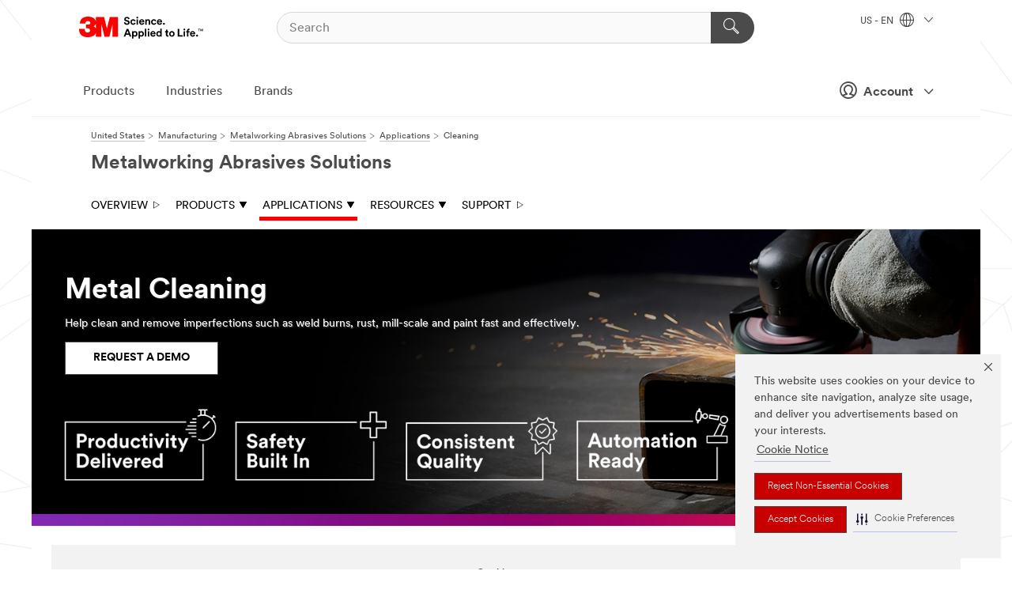

--- FILE ---
content_type: text/html; charset=UTF-8
request_url: https://www.3m.com/3M/en_US/metalworking-us/applications/cleaning/
body_size: 33932
content:
<!DOCTYPE html>
<html lang="en-US">
 <head><meta http-equiv="X-UA-Compatible" content="IE=EDGE"><script type="text/javascript" src="https://cdn-prod.securiti.ai/consent/auto_blocking/0638aaa2-354a-44c0-a777-ea4db9f7bf8a/6b6b9bd3-ba56-4136-8ed8-6ca3b3b8433b.js"></script><script>(function(){var s=document.createElement('script');s.src='https://cdn-prod.securiti.ai/consent/cookie-consent-sdk-loader.js';s.setAttribute('data-tenant-uuid', '0638aaa2-354a-44c0-a777-ea4db9f7bf8a');s.setAttribute('data-domain-uuid', '6b6b9bd3-ba56-4136-8ed8-6ca3b3b8433b');s.setAttribute('data-backend-url', 'https://app.securiti.ai');s.setAttribute('data-skip-css', 'false');s.defer=true;var parent_node=document.head || document.body;parent_node.appendChild(s);})()</script><style>.m-navbar_loginProfile .m-navbar_loginBtn.m-btn--red {display: none;}.m-navbar_login+.m-navbar_login {margin-right: 0px!important;}</style><script>if (typeof utag_data == 'undefined') utag_data = {};</script><style>.MMM--site-bd .mds-wrapper p{margin:0;}.mds-wrapper .mds-titleWithText_content--body p, .mds-wrapper .mds-stackableimages_container--content p, .mds-wrapper .mds-content-cards_grid_card_body .mds-font_body p, .mds-wrapper .mds-contentCTA_content--body p, .mds-wrapper .mds-accordion_content--text>p, .mds-wrapper .mds-tabs_items--content>div>p, .mds-wrapper .mds-verticaltabs_content--text>p{margin-bottom:15px;}.MMM--site-bd .mds-wrapper .mds-margin_large--bottom{margin-bottom: 20px;}.MMM--site-bd .mds-wrapper .mds-margin_large--top{margin-top: 20px;}.MMM--site-bd .mds-wrapper ol{margin:0;}.MMM--site-bd .mds-wrapper .mds-titleWithText_content--body ol, .MMM--site-bd .mds-wrapper .mds-titleWithText_content--body ul, .MMM--site-bd .mds-wrapper .mds-stackableimages_container--content ol, .MMM--site-bd .mds-wrapper .mds-stackableimages_container--content ul, .MMM--site-bd .mds-wrapper .mds-content-cards_grid_card_body .mds-font_body ol, .MMM--site-bd .mds-wrapper .mds-content-cards_grid_card_body .mds-font_body ul, .MMM--site-bd .mds-wrapper .mds-contentCTA_content--body ol, .MMM--site-bd .mds-wrapper .mds-contentCTA_content--body ul, .MMM--site-bd .mds-wrapper .mds-accordion_content--text>ol, .MMM--site-bd .mds-wrapper .mds-accordion_content--text>ul, .MMM--site-bd .mds-wrapper .mds-tabs_items--content>div>ol, .MMM--site-bd .mds-wrapper .mds-tabs_items--content>div>ul, .MMM--site-bd .mds-wrapper .mds-verticaltabs_content--text>ol, .MMM--site-bd .mds-wrapper .mds-verticaltabs_content--text>ul{padding-left: 22px;}</style>
<title>Cleaning Applications | 3M United States</title>
  <meta charset="utf-8">
  <meta name="viewport" content="width=device-width, initial-scale=1.0">
<meta name="DCSext.Business" content="Safety & Industrial Bus Group">
<meta name="DCSext.CDC" content="AB">
<meta name="DCSext.MktExpertise" content="Manufacturing">
<meta name="DCSext.SubMarket" content="Metalworking">
<meta name="DCSext.ewcd_url" content="Z6_79L2HO02KGJV20A5D52JGHJ195 | Z6_79L2HO02KGJV20A5D52JGHJ1J6 | Z6_79L2HO02KGS5306S952M8T0I51">
<meta name="DCSext.locale" content="en_US">
<meta name="DCSext.page" content="IBG_Metalworking_US_Applications_Cleaning">
<meta name="DCSext.platform" content="FUZE">
<meta name="DCSext.site" content="IBG_Metalworking_US">
<meta name="WT.dcsvid" content="">
<meta name="application-name" content="MMM-ext">
<meta name="dc_coverage" content="US">
<meta name="description" content="3M offer a range of abrasives and tools for cleaning and finishing metal surfaces and especially help with paint removal processes.">
<meta name="format-detection" content="telephone=no">
<meta http-equiv="cleartype" content="on">
<meta http-equiv="format-detection" content="telephone=no">
<meta http-equiv="imagetoolbar" content="no">
<meta name="mmmsite" content="IBG_Metalworking_US">
<meta name="mmm:serp" content="https://www.3m.com/3M/en_US/metalworking-us/applications/cleaning/"/>
<link rel="canonical" href="https://www.3m.com/3M/en_US/metalworking-us/applications/cleaning/" />
<!--  <PageMap><DataObject type="server"><Attribute name="node">fd-5 | WebSphere_Portal</Attribute>
<Attribute name="placeUniquename">IBG_Metalworking_US</Attribute>
<Attribute name="sitebreadcrumb">Z6_79L2HO02KGJV20A5D52JGHJ195 | Z6_79L2HO02KGJV20A5D52JGHJ1J6 | Z6_79L2HO02KGS5306S952M8T0I51</Attribute>
<Attribute name="themeVersion">2025.12</Attribute>
<Attribute name="pageUniquename">IBG_Metalworking_US_Applications_Cleaning</Attribute>
</DataObject>
<DataObject type="page"><Attribute name="site">Z6_79L2HO02KGJV20A5D52JGHJ195 | IBG_Metalworking_US</Attribute>
<Attribute name="currentpage">Z6_79L2HO02KGS5306S952M8T0I51</Attribute>
<Attribute name="currentuniquename">IBG_Metalworking_US_Applications_Cleaning</Attribute>
</DataObject>
</PageMap> --><link rel="shortcut icon" type="image/ico" href="/favicon.ico" />
<link rel="apple-touch-icon-precomposed" sizes="57x57" href="/3m_theme_assets/themes/3MTheme/assets/images/unicorn/3M_Bookmark_Icon_57x57.png" />
<link rel="apple-touch-icon-precomposed" sizes="60x60" href="/3m_theme_assets/themes/3MTheme/assets/images/unicorn/3M_Bookmark_Icon_60x60.png" />
<link rel="apple-touch-icon-precomposed" sizes="72x72" href="/3m_theme_assets/themes/3MTheme/assets/images/unicorn/3M_Bookmark_Icon_72x72.png" />
<link rel="apple-touch-icon-precomposed" sizes="76x76" href="/3m_theme_assets/themes/3MTheme/assets/images/unicorn/3M_Bookmark_Icon_76x76.png" />
<link rel="apple-touch-icon-precomposed" sizes="114x114" href="/3m_theme_assets/themes/3MTheme/assets/images/unicorn/3M_Bookmark_Icon_114x114.png" />
<link rel="apple-touch-icon-precomposed" sizes="120x120" href="/3m_theme_assets/themes/3MTheme/assets/images/unicorn/3M_Bookmark_Icon_120x120.png" />
<link rel="apple-touch-icon-precomposed" sizes="144x144" href="/3m_theme_assets/themes/3MTheme/assets/images/unicorn/3M_Bookmark_Icon_144x144.png" />
<link rel="apple-touch-icon-precomposed" sizes="152x152" href="/3m_theme_assets/themes/3MTheme/assets/images/unicorn/3M_Bookmark_Icon_152x152.png" />
<link rel="apple-touch-icon-precomposed" sizes="180x180" href="/3m_theme_assets/themes/3MTheme/assets/images/unicorn/3M_Bookmark_Icon_180x180.png" />
<meta name="msapplication-TileColor" content="#ffffff" />
<meta name="msapplication-square70x70logo" content="/3m_theme_assets/themes/3MTheme/assets/images/unicorn/smalltile.png" />
<meta name="msapplication-square150x150logo" content="/3m_theme_assets/themes/3MTheme/assets/images/unicorn/mediumtile.png" />
<meta name="msapplication-wide310x150logo" content="/3m_theme_assets/themes/3MTheme/assets/images/unicorn/widetile.png" />
<meta name="msapplication-square310x310logo" content="/3m_theme_assets/themes/3MTheme/assets/images/unicorn/largetile.png" />
<link rel="alternate" hreflang="es-ES" href="https://www.3m.com.es/3M/es_ES/metalworking-es/aplicaciones/limpieza/" /><link rel="alternate" hreflang="nl-NL" href="https://www.3mnederland.nl/3M/nl_NL/metalworking-bnl/applications/cleaning/" /><link rel="alternate" hreflang="it-IT" href="https://www.3mitalia.it/3M/it_IT/metalworking-it/applicazioni/cleaning/" /><link rel="alternate" hreflang="fr-FR" href="https://www.3mfrance.fr/3M/fr_FR/metalworking-fr/applications/cleaning/" /><link rel="alternate" hreflang="en-US" href="https://www.3m.com/3M/en_US/metalworking-us/applications/cleaning/" /><link rel="alternate" hreflang="en-GB" href="https://www.3m.co.uk/3M/en_GB/metalworking-uk/applications/cleaning/" /><link rel="alternate" hreflang="de-DE" href="https://www.3mdeutschland.de/3M/de_DE/metallverarbeitung-de/anwendungen/reinigen/" /><link rel="stylesheet" href="/3m_theme_assets/themes/3MTheme/assets/css/build/phoenix.css?v=3.183.0" />
<link rel="stylesheet" href="/3m_theme_assets/themes/3MTheme/assets/css/unicorn-icons.css?v=3.183.0" />
<link rel="stylesheet" media="print" href="/3m_theme_assets/themes/3MTheme/assets/css/build/unicorn-print.css?v=3.183.0" />
<link rel="stylesheet" href="/3m_theme_assets/static/MDS/mammoth.css?v=3.183.0" />
<!--[if IE]><![endif]-->
<!--[if (IE 8)|(IE 7)]>
<script type="text/javascript">
document.getElementById("js-main_style").setAttribute("href", "");
</script>

<![endif]-->
<!--[if lte IE 6]><![endif]-->
<script type="text/javascript" src="/3m_theme_assets/themes/3MTheme/assets/scripts/mmmSettings.js"></script><link rel="stylesheet" href="/3m_theme_assets/themes/3MTheme/assets/css/build/gsn.css" />
<link rel="stylesheet" href="/3m_theme_assets/themes/3MTheme/assets/css/static/MyAccountDropdown/MyAccountDropdown.css" />
<script src="https://tags.tiqcdn.com/utag/3m/en-us/prod/utag.sync.js"></script>
<script type="text/javascript" src="/ruxitagentjs_ICANVfghqrux_10327251022105625.js" data-dtconfig="rid=RID_361096136|rpid=984266010|domain=3m.com|reportUrl=/rb_bf03069gjb|app=51e330a77f3260d5|owasp=1|featureHash=ICANVfghqrux|srsr=10000|rdnt=1|uxrgce=1|cuc=l6ov268b|mel=100000|dpvc=1|md=mdcc1=cUSER_NAME,mdcc2=a[name='DCSext.Business']@content,mdcc3=a[name='DCSext.CDC']@content,mdcc4=a[name='DCSext.Hierarchy']@content,mdcc5=a[name='DCSext.locale']@content,mdcc6=ahtml@lang|lastModification=1765191083284|mdp=mdcc2,mdcc3,mdcc4,mdcc5,mdcc6|tp=500,50,0|srbbv=2|agentUri=/ruxitagentjs_ICANVfghqrux_10327251022105625.js"></script>
<script>(window.BOOMR_mq=window.BOOMR_mq||[]).push(["addVar",{"rua.upush":"false","rua.cpush":"true","rua.upre":"false","rua.cpre":"true","rua.uprl":"false","rua.cprl":"false","rua.cprf":"false","rua.trans":"SJ-e2ad1f90-68df-4461-af68-af91dfa77979","rua.cook":"false","rua.ims":"false","rua.ufprl":"false","rua.cfprl":"true","rua.isuxp":"false","rua.texp":"norulematch","rua.ceh":"false","rua.ueh":"false","rua.ieh.st":"0"}]);</script>
                              <script>!function(e){var n="https://s.go-mpulse.net/boomerang/";if("False"=="True")e.BOOMR_config=e.BOOMR_config||{},e.BOOMR_config.PageParams=e.BOOMR_config.PageParams||{},e.BOOMR_config.PageParams.pci=!0,n="https://s2.go-mpulse.net/boomerang/";if(window.BOOMR_API_key="JXQGZ-MQTTH-LPLP3-XXLJ3-2CUSC",function(){function e(){if(!o){var e=document.createElement("script");e.id="boomr-scr-as",e.src=window.BOOMR.url,e.async=!0,i.parentNode.appendChild(e),o=!0}}function t(e){o=!0;var n,t,a,r,d=document,O=window;if(window.BOOMR.snippetMethod=e?"if":"i",t=function(e,n){var t=d.createElement("script");t.id=n||"boomr-if-as",t.src=window.BOOMR.url,BOOMR_lstart=(new Date).getTime(),e=e||d.body,e.appendChild(t)},!window.addEventListener&&window.attachEvent&&navigator.userAgent.match(/MSIE [67]\./))return window.BOOMR.snippetMethod="s",void t(i.parentNode,"boomr-async");a=document.createElement("IFRAME"),a.src="about:blank",a.title="",a.role="presentation",a.loading="eager",r=(a.frameElement||a).style,r.width=0,r.height=0,r.border=0,r.display="none",i.parentNode.appendChild(a);try{O=a.contentWindow,d=O.document.open()}catch(_){n=document.domain,a.src="javascript:var d=document.open();d.domain='"+n+"';void(0);",O=a.contentWindow,d=O.document.open()}if(n)d._boomrl=function(){this.domain=n,t()},d.write("<bo"+"dy onload='document._boomrl();'>");else if(O._boomrl=function(){t()},O.addEventListener)O.addEventListener("load",O._boomrl,!1);else if(O.attachEvent)O.attachEvent("onload",O._boomrl);d.close()}function a(e){window.BOOMR_onload=e&&e.timeStamp||(new Date).getTime()}if(!window.BOOMR||!window.BOOMR.version&&!window.BOOMR.snippetExecuted){window.BOOMR=window.BOOMR||{},window.BOOMR.snippetStart=(new Date).getTime(),window.BOOMR.snippetExecuted=!0,window.BOOMR.snippetVersion=12,window.BOOMR.url=n+"JXQGZ-MQTTH-LPLP3-XXLJ3-2CUSC";var i=document.currentScript||document.getElementsByTagName("script")[0],o=!1,r=document.createElement("link");if(r.relList&&"function"==typeof r.relList.supports&&r.relList.supports("preload")&&"as"in r)window.BOOMR.snippetMethod="p",r.href=window.BOOMR.url,r.rel="preload",r.as="script",r.addEventListener("load",e),r.addEventListener("error",function(){t(!0)}),setTimeout(function(){if(!o)t(!0)},3e3),BOOMR_lstart=(new Date).getTime(),i.parentNode.appendChild(r);else t(!1);if(window.addEventListener)window.addEventListener("load",a,!1);else if(window.attachEvent)window.attachEvent("onload",a)}}(),"".length>0)if(e&&"performance"in e&&e.performance&&"function"==typeof e.performance.setResourceTimingBufferSize)e.performance.setResourceTimingBufferSize();!function(){if(BOOMR=e.BOOMR||{},BOOMR.plugins=BOOMR.plugins||{},!BOOMR.plugins.AK){var n="true"=="true"?1:0,t="",a="aoahrgaxhv7c62lqkn7q-f-0e9d7925f-clientnsv4-s.akamaihd.net",i="false"=="true"?2:1,o={"ak.v":"39","ak.cp":"634013","ak.ai":parseInt("289363",10),"ak.ol":"0","ak.cr":8,"ak.ipv":4,"ak.proto":"h2","ak.rid":"abb0d7b","ak.r":47376,"ak.a2":n,"ak.m":"dsca","ak.n":"essl","ak.bpcip":"3.128.120.0","ak.cport":36350,"ak.gh":"23.200.85.102","ak.quicv":"","ak.tlsv":"tls1.3","ak.0rtt":"","ak.0rtt.ed":"","ak.csrc":"-","ak.acc":"","ak.t":"1768969087","ak.ak":"hOBiQwZUYzCg5VSAfCLimQ==lM/g1N/WaZsVpL9D302I0oFR7T+kOoN03Qu0tBncdsCU5hyUDKyASKaaybHbH7CkoDTsG0rFVLuoJa5YCVZ0f5LUL2LL5pqlp/qUjoDx/7j8Zr3aI8ZeqqJfCCR7o9+PNEyOJ3N0TpNmSo6O+qNyQZOm6HR0aRpWqjDBVeIm6soMcS6uKkJYdl9mUffuwgfQ2SxqziN7q3usaAZMQr2D/2jD0+yi4BgKDtFCpTf59xJaSzqVxNmoXsFSA/ZwT/xYqW53nv/vgNsM3H3lv0vJ5dXqp3NMIYqVibytIUifghrWz6zr8NMqzVLbQDGUbgbQuy44sUA5Yark9Z9607JQTmKea3mgI2RCvT+ahR8mhref+CBn8w0/1gZo3s1LPbL3es3miwglSALvXD51+AmYXAL0M+YdlOnB2zKYRUwIFRE=","ak.pv":"232","ak.dpoabenc":"","ak.tf":i};if(""!==t)o["ak.ruds"]=t;var r={i:!1,av:function(n){var t="http.initiator";if(n&&(!n[t]||"spa_hard"===n[t]))o["ak.feo"]=void 0!==e.aFeoApplied?1:0,BOOMR.addVar(o)},rv:function(){var e=["ak.bpcip","ak.cport","ak.cr","ak.csrc","ak.gh","ak.ipv","ak.m","ak.n","ak.ol","ak.proto","ak.quicv","ak.tlsv","ak.0rtt","ak.0rtt.ed","ak.r","ak.acc","ak.t","ak.tf"];BOOMR.removeVar(e)}};BOOMR.plugins.AK={akVars:o,akDNSPreFetchDomain:a,init:function(){if(!r.i){var e=BOOMR.subscribe;e("before_beacon",r.av,null,null),e("onbeacon",r.rv,null,null),r.i=!0}return this},is_complete:function(){return!0}}}}()}(window);</script></head>
<body class="MMM--bodyContain"><div class="MMM--skipMenu" id="top"><ul class="MMM--skipList"><li><a href="#js-gsnMenu">Go to US Navigation</a></li><li><a href="#ssnMenu">Go to Metalworking Abrasives Solutions Navigation</a></li><li><a href="#pageContent">Go to Page Content</a></li><li><a href="#js-searchBar">Go to Search</a></li><li><a href="#help--links">Go to Contact Information</a></li><li><a href="/3M/en_US/company-us/site-map/">Go to Site Map</a></li></ul>
</div>

    <div id="js-bodyWrapper" class="MMM--themeWrapper">
        <div class="m-dropdown-list_overlay"></div>
    <nav class="m-nav">      
      <div class="is-header_container h-fitWidth m-header_container">
        <div class="m-header">          
          <a href="https://www.3m.com/" aria-label="3M Logo - Opens in a new window" class="is-3MLogo m-header_logo l-smallMarginRight h-linkNoUnderline l-centerVertically" title="3M in the United States">
            <img class="h-onDesktop m-header_logoImg" src="/3m_theme_assets/themes/3MTheme/assets/images/unicorn/Logo.svg" alt="3M Logo" />
            <img class="h-notOnDesktop l-img" src="/3m_theme_assets/themes/3MTheme/assets/images/unicorn/Logo_mobile.png" alt="3M Logo" />
          </a>                          

          

<div class="m-header_search l-smallMarginRight">
  <form class="h-fitHeight" id="typeahead-root" action="/3M/en_US/p/">
    <input id="js-searchBar" class="m-header_searchbar h-fitWidth h-fitHeight l-centerVertically is-searchbar" name="Ntt" type="search" placeholder="Search" aria-label="Search">
    <button class="m-header_searchbutton" type="submit" value="Search" aria-label="Search">
      <i class="MMM--icn MMM--icn_search color--white"></i>
    </button>
  </form>
</div>


          <div style="display: inline-block" class="h-notOnDesktop">
            <div class="m-header_menu l-centerVertically h-notOnDesktop">
              <a href="#" class="h-linkNoUnderline link--dark is-header_menuLink is-collapsed m-header_menuLink" aria-haspopup="true" aria-controls="navOptions" aria-label="Open Navigation" data-openlabel="Open Navigation" data-closelabel="Close">
                <i class="MMM--icn MMM--icn_hamburgerMenu is-header_menuIcon m-header_menuIcn"></i>
              </a>
              <i class="MMM--icn MMM--icn_close link--dark m-header_hiddenIcn m-header_menuIcn"></i>
            </div>
          </div>
          <div class="m-header--fix"></div>
        </div>
                
        
        <div class="m-header-madbar h-notOnDesktop">
          <div class="MAD-Bar">
            <div class="m-account mad-section">
              <div class="is-mkplCart" data-cart="true"></div>
              <a href="#" role="button" class="m-btn m-btn--free font--size m-navbar_loginBtn m-navbar_profileBtn link--dark is-header_madSI is-closed is-signInToggle" target="_self">
                <i class="MMM--icn MMM--icn_userHollow large-icn"></i>
                Account
                <i class="MMM--icn MMM--icn_down_arrow mad-barSI-arrow"></i>
              </a>
              
            </div>
          </div>
        </div>
                
        <div class="m-header_overlay"></div>
        
        <!-- Profile Management Pop-Up -->
              <div class="m-navbar m-navbar-noStyle">
               <div class=" is-signInPopUp h-hidden">
                <div class="m-navbar_signInPopup font--standard mad-menu-container" aria-modal="true">                           
                  
                  <div class="MyLogOut MySignIn">
                    <a target="_self" class="externalSameWdw" rel="nofollow" href="https://www.3m.com/my3M/en_US/metalworking-us/applications/cleaning/" class="m-btn--red font--size m-signOutBtn_lg">Sign In</a>
                  </div>
                  
                  <div class="signIn-linkBox">
                    <a href="https://order.3m.com/store/bComUSSite/en_US/login">Sign in to bCom</a>
                  </div>
                </div> 
               </div> 
              </div>            
            

        <div class="is-dropdown h-hidden m-navbar_container">
          <div class="m-navbar_overlay h-fitHeight h-notOnMobile is-overlay h-notOnDesktop"></div>
          <div class="m-navbar">
            <div class="m-navbar_level-1 js-navbar_level-1">

              
	          <div class="m-navbar_login m-navbar_loginProfile h-notOnMobile h-notOnTablet h-onDesktop">
              <div class="mad-section"><div class="is-mkplCart" data-cart="true"></div>
                <a href="#" class="m-btn m-btn--free font--size m-navbar_loginBtn m-navbar_signInBtn link--dark is-signInToggle is-header_madDesktopSI">
                  <i class="MMM--icn MMM--icn_userHollow l-centerVertically large-icn" style="padding-left: 10px; font-weight: bold;"></i>
                  Account
                  <i class="MMM--icn mad-barSI-arrow MMM--icn_down_arrow" style="padding-left: 10px; font-size: 11px;"></i>
                </a>
              </div>
            </div>
 
              <div class="m-navbar_localization l-centerVertically">
                <a href="#" class="link--dark l-centerVertically is-localeToggle">US - EN
                  <i class="MMM--icn MMM--icn_localizationGlobe l-centerVertically m-navbar_localGlobe" style="padding-left: 5px;"></i>
                  <i class="MMM--icn MMM--icn_down_arrow h-onDesktop" style="padding-left: 10px; font-size: 11px;"></i></a>
              </div>
              <div id="js-gsnMenu" class="m-navbar_nav">

                
<ul id="navOptions" role="menubar">
<li class="m-navbar_listItem">
        <a href="#" id="navbar_link-products" class="is-navbar_link m-navbar_link" aria-haspopup="true" aria-expanded="false">Products</a>
      </li><li class="m-navbar_listItem">
        <a href="#" id="navbar_link-industries" class="is-navbar_link m-navbar_link" aria-haspopup="true" aria-expanded="false">Industries</a>
      </li><li class="m-navbar_listItem">
          <a href="/3M/en_US/company-us/our-brands/" class="m-navbar_link">Brands</a>
        </li>
        
</ul>
<div class="m-navbar_localOverlay is-localePopUp h-hidden">
  <div class="m-navbar_localPopup m-navbar_popup font--standard" aria-modal="true" role="dialog" aria-label="language switcher dialog">
    <button
      class="m-navbar-localClose m-btn--close color--silver is-close h-notOnDesktop"
      aria-label="Close"><i class="MMM--icn MMM--icn_close"></i></button>
    <div class="font--standard m-navbar_popupTitle">3M in the United States</div>
    <form>
      <div class="font--standard m-navbar_popupOptions"><input type="radio" name="locale" value="https://www.3m.com/3M/en_US/metalworking-us/applications/cleaning/" id="locale-us-en" class="m-radioInput" checked>
      	    <label class="m-radioInput_label" for="locale-us-en">English - EN</label><br></div>
      <a href="/3M/en_US/select-location/" aria-label="Change 3M Location" class="link">Change 3M Location</a>
      <button type="submit" value="Submit" class="m-btn m-btn--red m-navbar_localeSave is-saveLocale">Save</button>
    </form>
  </div>
  <div class="m-overlay h-onDesktop is-close"></div>
</div>
              </div>
            </div>

            <div class="m-dropdown-list js-navbar_level-2">

              <!-- Dropdown Lists Header -->
<div class="m-dropdown-list_header">
  <button class="m-dropdown-list_backBtn js-dropdown-list_backBtn">
    <i class="MMM--icn MMM--icn_lt2"></i>
  </button>
  <div class="m-dropdown-list_title">
<label id="dropdown-list_products-title">Products</label>
      <label id="dropdown-list_industries-title">Industries</label>
      
  </div>
</div><!-- End of the dropdown list header --><ul id="products-list" class="l-dropdown-list_container" role="menu" aria-hidden="true"><li class="l-dropdown-list" role="menuitem">
      <a href="/3M/en_US/p/c/abrasives/" aria-label="Abrasives" class="MMM--basicLink">
        Abrasives
      </a>
    </li><li class="l-dropdown-list" role="menuitem">
      <a href="/3M/en_US/p/c/adhesives/" aria-label="Adhesives, Sealants & Fillers" class="MMM--basicLink">
        Adhesives, Sealants & Fillers
      </a>
    </li><li class="l-dropdown-list" role="menuitem">
      <a href="/3M/en_US/p/c/advanced-materials/" aria-label="Advanced Materials" class="MMM--basicLink">
        Advanced Materials
      </a>
    </li><li class="l-dropdown-list" role="menuitem">
      <a href="/3M/en_US/p/c/automotive-parts-hardware/" aria-label="Automotive Parts & Hardware" class="MMM--basicLink">
        Automotive Parts & Hardware
      </a>
    </li><li class="l-dropdown-list" role="menuitem">
      <a href="/3M/en_US/p/c/building-materials/" aria-label="Building Materials" class="MMM--basicLink">
        Building Materials
      </a>
    </li><li class="l-dropdown-list" role="menuitem">
      <a href="/3M/en_US/p/c/cleaning-supplies/" aria-label="Cleaning Supplies" class="MMM--basicLink">
        Cleaning Supplies
      </a>
    </li><li class="l-dropdown-list" role="menuitem">
      <a href="/3M/en_US/p/c/coatings/" aria-label="Coatings" class="MMM--basicLink">
        Coatings
      </a>
    </li><li class="l-dropdown-list" role="menuitem">
      <a href="/3M/en_US/p/c/compounds-polishes/" aria-label="Compounds & Polishes" class="MMM--basicLink">
        Compounds & Polishes
      </a>
    </li><li class="l-dropdown-list" role="menuitem">
      <a href="/3M/en_US/p/c/electrical/" aria-label="Electrical" class="MMM--basicLink">
        Electrical
      </a>
    </li><li class="l-dropdown-list" role="menuitem">
      <a href="/3M/en_US/p/c/electronics-components/" aria-label="Electronics Materials & Components" class="MMM--basicLink">
        Electronics Materials & Components
      </a>
    </li><li class="l-dropdown-list" role="menuitem">
      <a href="/3M/en_US/p/c/films-sheeting/" aria-label="Films & Sheeting" class="MMM--basicLink">
        Films & Sheeting
      </a>
    </li><li class="l-dropdown-list" role="menuitem">
      <a href="/3M/en_US/p/c/filtration-separation/" aria-label="Filtration & Separation" class="MMM--basicLink">
        Filtration & Separation
      </a>
    </li><li class="l-dropdown-list" role="menuitem">
      <a href="/3M/en_US/p/c/home/" aria-label="Home" class="MMM--basicLink">
        Home
      </a>
    </li><li class="l-dropdown-list" role="menuitem">
      <a href="/3M/en_US/p/c/insulation/" aria-label="Insulation" class="MMM--basicLink">
        Insulation
      </a>
    </li><li class="l-dropdown-list" role="menuitem">
      <a href="/3M/en_US/p/c/lab-supplies-testing/" aria-label="Lab Supplies & Testing" class="MMM--basicLink">
        Lab Supplies & Testing
      </a>
    </li><li class="l-dropdown-list" role="menuitem">
      <a href="/3M/en_US/p/c/labels/" aria-label="Labels" class="MMM--basicLink">
        Labels
      </a>
    </li><li class="l-dropdown-list" role="menuitem">
      <a href="/3M/en_US/p/c/lubricants/" aria-label="Lubricants" class="MMM--basicLink">
        Lubricants
      </a>
    </li><li class="l-dropdown-list" role="menuitem">
      <a href="/3M/en_US/p/c/medical/" aria-label="Medical" class="MMM--basicLink">
        Medical
      </a>
    </li><li class="l-dropdown-list" role="menuitem">
      <a href="/3M/en_US/p/c/office-supplies/" aria-label="Office Supplies" class="MMM--basicLink">
        Office Supplies
      </a>
    </li><li class="l-dropdown-list" role="menuitem">
      <a href="/3M/en_US/p/c/ppe/" aria-label="Personal Protective Equipment" class="MMM--basicLink">
        Personal Protective Equipment
      </a>
    </li><li class="l-dropdown-list" role="menuitem">
      <a href="/3M/en_US/p/c/signage-marking/" aria-label="Signage & Marking" class="MMM--basicLink">
        Signage & Marking
      </a>
    </li><li class="l-dropdown-list" role="menuitem">
      <a href="/3M/en_US/p/c/tapes/" aria-label="Tapes" class="MMM--basicLink">
        Tapes
      </a>
    </li><li class="l-dropdown-list" role="menuitem">
      <a href="/3M/en_US/p/c/tools-equipment/" aria-label="Tools & Equipment" class="MMM--basicLink">
        Tools & Equipment
      </a>
    </li><li class="l-dropdown-list_last-item" role="menuitem"><a class="l-dropdown-list_view-all-products" href="/3M/en_US/p/">View all 3M products</a>     
      <button class="m-btn js-backtoTopBtn">
        <i class="MMM--icn MMM--icn_arrowUp"></i>
      </button>
    </li></ul>
<ul id="industries-list" class="l-dropdown-list_container" role="menu" aria-hidden="true"><li class="l-dropdown-list" role="menuitem">
      <a href="/3M/en_US/automotive-us/" aria-label="Automotive" class="MMM--basicLink">
        Automotive
      </a>
    </li><li class="l-dropdown-list" role="menuitem">
      <a href="/3M/en_US/commercial-solutions-us/" aria-label="Commercial Solutions" class="MMM--basicLink">
        Commercial Solutions
      </a>
    </li><li class="l-dropdown-list" role="menuitem">
      <a href="/3M/en_US/consumer-us/" aria-label="Consumer Markets" class="MMM--basicLink">
        Consumer Markets
      </a>
    </li><li class="l-dropdown-list" role="menuitem">
      <a href="/3M/en_US/design-construction-us/" aria-label="Design & Construction" class="MMM--basicLink">
        Design & Construction
      </a>
    </li><li class="l-dropdown-list" role="menuitem">
      <a href="/3M/en_US/electronics-us/" aria-label="Electronics" class="MMM--basicLink">
        Electronics
      </a>
    </li><li class="l-dropdown-list" role="menuitem">
      <a href="/3M/en_US/energy-us/" aria-label="Energy" class="MMM--basicLink">
        Energy
      </a>
    </li><li class="l-dropdown-list" role="menuitem">
      <a href="/3M/en_US/government-us/" aria-label="Government" class="MMM--basicLink">
        Government
      </a>
    </li><li class="l-dropdown-list" role="menuitem">
      <a href="/3M/en_US/manufacturing-us/" aria-label="Manufacturing" class="MMM--basicLink">
        Manufacturing
      </a>
    </li><li class="l-dropdown-list" role="menuitem">
      <a href="/3M/en_US/safety-us/" aria-label="Safety" class="MMM--basicLink">
        Safety
      </a>
    </li><li class="l-dropdown-list" role="menuitem">
      <a href="/3M/en_US/transportation-us/" aria-label="Transportation" class="MMM--basicLink">
        Transportation
      </a>
    </li><div class="l-dropdown-list_industries-image">
      <img class="img img_stretch mix-MMM--img_fancy" src="https://multimedia.3m.com/mws/media/1812021O/industry-feature-image.png" alt="An auto factory worker inspecting car production line.">
      <p>At 3M, we discover and innovate in nearly every industry to help solve problems around the world.</p>
    </div></ul>


            </div>            
          </div>
        </div>
      </div>
    </nav>
    <div class="m-navbar_profileOverlay is-profileToggle is-close h-hidden"></div>
    <div class="m-navbar_signInOverlay m-overlay is-signInToggle is-close h-hidden"></div>
<div class="MMM--site-bd">
  <div class="MMM--grids" id="pageContent">
  <div class="MMM--siteNav">
  <div class="MMM--breadcrumbs_theme">
  <ol class="MMM--breadcrumbs-list" itemscope itemtype="https://schema.org/BreadcrumbList"><li itemprop="itemListElement" itemscope itemtype="https://schema.org/ListItem"><a href="/3M/en_US/company-us/" itemprop="item"><span itemprop="name">United States</span></a><i class="MMM--icn MMM--icn_breadcrumb"></i>
          <meta itemprop="position" content="1" /></li><li itemprop="itemListElement" itemscope itemtype="https://schema.org/ListItem"><a href="/3M/en_US/manufacturing-us/" itemprop="item"><span itemprop="name">Manufacturing</span></a><i class="MMM--icn MMM--icn_breadcrumb"></i>
          <meta itemprop="position" content="2" /></li><li itemprop="itemListElement" itemscope itemtype="https://schema.org/ListItem"><a href="/3M/en_US/metalworking-us/" itemprop="item"><span itemprop="name">Metalworking Abrasives Solutions</span></a><i class="MMM--icn MMM--icn_breadcrumb"></i>
          <meta itemprop="position" content="3" /></li><li itemprop="itemListElement" itemscope itemtype="https://schema.org/ListItem"><a href="/3M/en_US/metalworking-us/applications/" itemprop="item"><span itemprop="name">Applications</span></a><i class="MMM--icn MMM--icn_breadcrumb"></i>
          <meta itemprop="position" content="4" /></li><li itemprop="itemListElement" itemscope itemtype="https://schema.org/ListItem"><span itemprop="name">Cleaning</span><link itemprop="url" href="/3M/en_US/metalworking-us/applications/cleaning/"><meta itemprop="position" content="5" /></li></ol>
  
</div>
<div class="MMM--hdg MMM--themeHdg_1 mix-MMM--hdg_spaced" role="heading">Metalworking Abrasives Solutions</div><ul id="ssnMenu" class="MMM--secondaryNav"><li class="js-secondaryNavLink" data-uniquename='#--HOME--'>
          <a href="/3M/en_US/metalworking-us/" title="Overview" class="isInside">Overview <i class="MMM--icn MMM--icn_arrowHollowRight"></i></a>
        </li>
        <li class="js-secondaryNavLink" data-uniquename='Prod'>
          <a href="#" title="Products" class="">Products <i class="MMM--icn MMM--icn_arrowDown"></i></a>
        </li>
        <ul class="MMM--secondarySubNavList" id="Prod"><li>
              <a href="/3M/en_US/metalworking-us/products/belts/" title="Abrasive Belts" aria-label="Abrasive Belts" class="">Abrasive Belts</a>
            </li>
            <li>
              <a href="/3M/en_US/metalworking-us/products/cut-off-wheels/" title="Cut-Off Wheels" aria-label="Cut-Off Wheels" class="">Cut-Off Wheels</a>
            </li>
            <li>
              <a href="/3M/en_US/metalworking-us/products/fibre-discs/" title="Fibre Discs" aria-label="Fibre Discs" class="">Fibre Discs</a>
            </li>
            <li>
              <a href="/3M/en_US/metalworking-us/products/flap-discs/" title="Flap Discs" aria-label="Flap Discs" class="">Flap Discs</a>
            </li>
            <li>
              <a href="/3M/en_US/metalworking-us/products/grinding-wheels/" title="Grinding Wheels" aria-label="Grinding Wheels" class="">Grinding Wheels</a>
            </li>
            <li>
              <a href="/3M/en_US/metalworking-us/products/flat-stock/hand-pads/" title="Hand Pads" aria-label="Hand Pads" class="">Hand Pads</a>
            </li>
            <li>
              <a href="/3M/en_US/metalworking-us/products/scotch-brite-discs/" title="Nonwoven Discs" aria-label="Nonwoven Discs" class="">Nonwoven Discs</a>
            </li>
            <li>
              <a href="/3M/en_US/metalworking-us/products/power-tools/" title="Power Tools & Accessories" aria-label="Power Tools & Accessories" class="">Power Tools & Accessories</a>
            </li>
            <li>
              <a href="/3M/en_US/p/g/manufacturing/metalworking/sanding-discs/" title="Sanding Discs" aria-label="Sanding Discs" class="">Sanding Discs</a>
            </li>
            <li>
              <a href="/3M/en_US/metalworking-us/products/" title="View All Products" aria-label="View All Products" class="">View All Products</a>
            </li>
            </ul><li class="js-secondaryNavLink" data-uniquename='app'>
          <a href="#" title="Applications" class="">Applications <i class="MMM--icn MMM--icn_arrowDown"></i></a>
        </li>
        <ul class="MMM--secondarySubNavList" id="app"><li>
              <a href="/3M/en_US/metalworking-us/applications/cutting/" title="Cutting" aria-label="Cutting" class="">Cutting</a>
            </li>
            <li>
              <a href="/3M/en_US/metalworking-us/applications/grinding/" title="Grinding" aria-label="Grinding" class="">Grinding</a>
            </li>
            <li>
              <a href="/3M/en_US/metalworking-us/applications/deburring/" title="Deburring" aria-label="Deburring" class="">Deburring</a>
            </li>
            <li>
              <a href="/3M/en_US/metalworking-us/applications/blending/" title="Blending" aria-label="Blending" class="">Blending</a>
            </li>
            <li>
              <a href="/3M/en_US/metalworking-us/applications/cleaning/" title="Cleaning" aria-label="Cleaning" class="isSelected">Cleaning</a>
            </li>
            <li>
              <a href="/3M/en_US/metalworking-us/applications/finishing/" title="Finishing" aria-label="Finishing" class="">Finishing</a>
            </li>
            <li>
              <a href="/3M/en_US/metalworking-us/applications/precision-grinding/" title="Precision Grinding & Finishing" aria-label="Precision Grinding & Finishing" class="">Precision Grinding & Finishing</a>
            </li>
            <li>
              <a href="/3M/en_US/metalworking-us/applications/robotic-abrasives/" title="Robotics" aria-label="Robotics" class="">Robotics</a>
            </li>
            <li>
              <a href="/3M/en_US/metalworking-us/applications/" title="View All Applications" aria-label="View All Applications" class="isInside">View All Applications</a>
            </li>
            </ul><li class="js-secondaryNavLink" data-uniquename='res'>
          <a href="#" title="Resources" class="">Resources <i class="MMM--icn MMM--icn_arrowDown"></i></a>
        </li>
        <ul class="MMM--secondarySubNavList" id="res"><li>
              <a href="/3M/en_US/metalworking-us/resources/application-expertise-partnerships/" title="Application Expertise and Partnerships" aria-label="Application Expertise and Partnerships" class="">Application Expertise and Partnerships</a>
            </li>
            <li>
              <a href="/3M/en_US/metalworking-us/resources/3M-abrasives-for-right-angle-systems/" title="3M™ Abrasives for Angle Grinders" aria-label="3M™ Abrasives for Angle Grinders" class="">3M™ Abrasives for Angle Grinders</a>
            </li>
            <li>
              <a href="NULL~?N=8709320+8710530+3293264943&rt=rl" title="Abrasive Safety Resource Library" aria-label="Abrasive Safety Resource Library" class="">Abrasive Safety Resource Library</a>
            </li>
            <li>
              <a href="/3M/en_US/metalworking-us/resources/resource-library/" title="Metalworking Resource Library" aria-label="Metalworking Resource Library" class="">Metalworking Resource Library</a>
            </li>
            <li>
              <a href="/3M/en_US/metalworking-us/resources/time-savings-calculator/" title="Metalworking Time Savings Calculator" aria-label="Metalworking Time Savings Calculator" class="">Metalworking Time Savings Calculator</a>
            </li>
            <li>
              <a href="/3M/en_US/metalworking-us/resources/news-and-events/" title="News and Events" aria-label="News and Events" class="">News and Events</a>
            </li>
            <li>
              <a href="/3M/en_US/metalworking-us/resources/abrasives-product-tiers/" title="Product Tiers" aria-label="Product Tiers" class="">Product Tiers</a>
            </li>
            <li>
              <a href="/3M/en_US/metalworking-us/resources/promotions/" title="Promotional Programs" aria-label="Promotional Programs" class="">Promotional Programs</a>
            </li>
            <li>
              <a href="/3M/en_US/metalworking-us/industry-solutions/transportation/" title="Transportation Industry Solutions" aria-label="Transportation Industry Solutions" class="">Transportation Industry Solutions</a>
            </li>
            <li>
              <a href="/3M/en_US/metalworking-us/resources/" title="View All Resources" aria-label="View All Resources" class="">View All Resources</a>
            </li>
            </ul><li class="js-secondaryNavLink" data-uniquename='sup'>
          <a href="/3M/en_US/metalworking-us/support/" title="Support" class="">Support <i class="MMM--icn MMM--icn_arrowHollowRight"></i></a>
        </li>
        </ul>
        </div><div class="hiddenWidgetsDiv">
	<!-- widgets in this container are hidden in the UI by default -->
	<div class='component-container ibmDndRow hiddenWidgetsContainer id-Z7_79L2HO02KGS5306S952M8T0IL4' name='ibmHiddenWidgets' ></div><div style="clear:both"></div>
</div>

<div class="MMM--grids">
  <div class='component-container MMM--grids-col_single MMM--grids-col ibmDndColumn id-Z7_79L2HO02KGS5306S952M8T0IL2' name='ibmMainContainer' ><div class='component-control id-Z7_79L2HO02KGS5306S952M8T0A10' ><span id="Z7_79L2HO02KGS5306S952M8T0A10"></span>







































    
    

    
    

    
    
    





    
    
        
            
            <!-- 1234567890 - locale en_US -->
  


  <div class="MMM--contentWrapper MMM--contentWrapper_hero rH-52-Hero MMM--clear  dpl-18172023151766108"  data-showlabel=""  data-viewTranscript-label="" data-descriptionsOff-label="" data-descriptionsOn-label="">
  





      <div class="MMM--heroCarouselContainer js-heroContainer " data-video-id="">
        <div class="MMM--carouselList">
         <div class="MMM--carouselListItem_heroOnly">
           <div class="js-heroCTA" data-options='{"leftD":"3.5%","leftT":"3.5%","topD":"15%","topT":"3%","maxWD":"57%","maxWT":"90%"}'>

  

  <div class="MMM--carouselListItem_hero-inner">

    

      <div class="MMM--heroStaticFigure">

        <picture>
            <!--[if IE 9]><video style="display: none;"><![endif]-->
            
            
             
              <source srcset="/wps/wcm/connect/ecf71445-e010-4bcc-aeb0-e0b4051fc2e6/SIBG_ASD_Metalworking_Applications_Cleaning_Top_Herobanner_NEW.jpg?MOD=AJPERES&amp;CACHEID=ROOTWORKSPACE-ecf71445-e010-4bcc-aeb0-e0b4051fc2e6-oCkhKej
" media="(min-width: 960px)" class="MMM--img MMM--img_carousel_hero"/>
            
            
            
            
            
            
              <source srcset="/wps/wcm/connect/ecf71445-e010-4bcc-aeb0-e0b4051fc2e6/SIBG_ASD_Metalworking_Applications_Cleaning_Top_Herobanner_NEW.jpg?MOD=AJPERES&amp;CACHEID=ROOTWORKSPACE-ecf71445-e010-4bcc-aeb0-e0b4051fc2e6-oCkhKej
" media="(min-width: 768px)" class="MMM--img MMM--img_carousel_hero"/>
            
            
            
            
            
            
            
            
            
            
              <source srcset="/wps/wcm/connect/ecf71445-e010-4bcc-aeb0-e0b4051fc2e6/SIBG_ASD_Metalworking_Applications_Cleaning_Top_Herobanner_NEW.jpg?MOD=AJPERES&amp;CACHEID=ROOTWORKSPACE-ecf71445-e010-4bcc-aeb0-e0b4051fc2e6-oCkhKej
" media="(min-width: 1px)" class="MMM--img MMM--img_carousel_hero"/>
            
            
            
            
            
            
            <!--[if IE 9]></video><![endif]-->
            <!--[if gte IE 9 | !IE ]><!-->
            <img srcset="/3m_theme_assets/themes/3MTheme/assets/images/compressed/1px.gif" class="MMM--img MMM--img_carousel_hero"  data-alt="Herobanner showing a Metal Cleaning application up close.
" alt="Herobanner showing a Metal Cleaning application up close.
"/>
            <![endif]-->
            <!--[if lt IE 9]>
            <img src="/wps/wcm/connect/ecf71445-e010-4bcc-aeb0-e0b4051fc2e6/SIBG_ASD_Metalworking_Applications_Cleaning_Top_Herobanner_NEW.jpg?MOD=AJPERES&amp;CACHEID=ROOTWORKSPACE-ecf71445-e010-4bcc-aeb0-e0b4051fc2e6-oCkhKej
" class="MMM--img MMM--img_carousel_hero"  alt="Herobanner showing a Metal Cleaning application up close.
"/>
            <![endif]-->
        </picture>
        
      </div>

  
<div class="MMM--heroContentWrapper MMM--mixin_sh_1">
  <div class="MMM--heroCarouselButtonPositioner">
    <div class="MMM--heroCarouselButtonPositioner-bd">
      <div class="MMM--heroCarouselButtonContainer" style="left:3.5%;top:15%;max-width:57%;">

            
              
               
                <h1 class="MMM--heroCarouselTitle MMM--flx_hdg_1 MMM--reversed">
	Metal Cleaning
</h1>
              
            

  
  			
             <div class="MMM--wysiwyg MMM--flx_hdg_6   MMM--reversed">
	<p dir="ltr">Help clean and remove imperfections such as weld burns, rust, mill-scale and paint fast and effectively.</p>

</div>
            

            

            
            

            

            
              <a href="#form" id="btnTrigger-03170660" class=" MMM--btn MMM--btn_primary mix-MMM--btn_fullWidthMobileOnly ">REQUEST A DEMO</a> 
            

            

            

             

            
      </div>
    </div>
  </div>
</div>

  </div>
</div>

        

         </div>
        </div>




       </div>
       
  







      
  
  </div>
  
  
  <script type="text/javascript">
    loadPageModule('kungfu/Hero/HeroCTA');
  </script>


<script type="text/javascript">
    loadPageModule('kungfu/dropHTML_Lightbox/lightboxTrigger');
 </script>

<link rel="stylesheet" href="/3m_theme_assets/themes/3MTheme/assets/css/build/components_50_series/rH-52-Hero.css"> 

<link rel="stylesheet" href="/3m_theme_assets/themes/3MTheme/assets/css/build/components_50_series/rH-50-CarouselHero.css">

<link rel="stylesheet" href="/3m_theme_assets/themes/3MTheme/assets/css/build/video-transcript.css">



        
        
    

    
        





        







    
</div><div class='component-control id-Z7_79L2HO02KGS5306S952M8T0AT0' ><span id="Z7_79L2HO02KGS5306S952M8T0AT0"></span>







































    
    

    
    

    
    
    





    
    
        
            
            
  




<div id="MMM--TopJumpMenu" class="MMM--contentWrapper MMM--contentWrapper_padded rN-52-JumpMenu MMM--gapTopMed dpl-181720231517105108 ">











   

      <div class="MMM--pageSectionTitle MMM--wysiwyg"> 
  
      
  

  

  

  

    
  
        
  
  
  
  
</div>

    

<div class="MMM--pageSection MMM--pageSection_noDividers">
      <div class="MMM--featuredBox">


<div class="featuredBox-bd MMM--featuredBox-bd-table js-menuList" data-options='{"firstSelectOption" : "Select..."}' >
        <div class="MMM--featuredBox-hd MMM--hdg MMM--hdg_6 MMM--padBottom">
        
          <p class="MMM--txt_bold">
             On this page:

          </p>
        
          
          </div>
 <ul class="MMM--tileList js-menuList-list">
        
 
 
  <li >

   <div class="tileList-panel">
    <a href="#winning">    
       
	Winning Abrasive Combinations for Metal Cleaning
    
    </a>
   </div>
  </li>
 

 
 
  <li >

   <div class="tileList-panel">
    <a href="#videos">    
       
	Videos
    
    </a>
   </div>
  </li>
 

 
 
  <li >

   <div class="tileList-panel">
    <a href="#products">    
       
	Products Comparison Chart
    
    </a>
   </div>
  </li>
 

 
 
  <li >

   <div class="tileList-panel">
    <a href="#resources">    
       
	Resources
    
    </a>
   </div>
  </li>
 

 
 
  <li >

   <div class="tileList-panel">
    <a href="#solutions">    
       
	Abrasive Solutions
    
    </a>
   </div>
  </li>
 

 
 
  <li >

   <div class="tileList-panel">
    <a href="#automated">    
       
	Automated Material Removal
    
    </a>
   </div>
  </li>
 

  </ul>
</div>

   </div>
</div>









</div>


<link rel="stylesheet" href="/3m_theme_assets/themes/3MTheme/assets/css/build/components_50_series/rN-52-JumpMenu.css">




        
        
    

    
        





        







    
</div><div class='component-control id-Z7_79L2HO02KOJ72062C2A7BB3PQ7' ><span id="Z7_79L2HO02KOJ72062C2A7BB3PQ7"></span>







































    
    

    
    

    
    
    





    
    
        
            
            
  








<div class="rG-68-Titling MMM--gapBottom MMM--contentWrapper MMM--contentWrapper_padded MMM--clear  dpl-19242023824480139 " >







      
<div class="MMM--pageSectionTitle MMM--wysiwyg"> 
  

  
  
    

    
        <h2 class="MMM--hdg MMM--hdg_2 mix-MMM--hdg_spaced">
	3M Abrasives for Metal Cleaning
</h2>
    

      
      

    
  

     
   

     

     

     

     
      <div class="MMM--bodyCopy MMM--wysiwyg"><p dir="ltr">Metal cleaning removes undesirable coatings and contaminations from surfaces without drastically changing the surface geometry. 3M abrasives for cleaning are designed to remove rust/corrosion, mill-scale, paint and clean spot welds quickly and effectively.</p>
</div>
     
</div>
    <div class="externalVidWrapper js-videowrapper MMM--isVisuallyHidden">
        <div class="js-videoNavcontrols">
            <a class="previous"><span></span></a>
            <a class="next"><span></span></a>
        </div>
        <div class="video-player js-videoObjectContainer externalVidContainer"></div>
    </div>









    


</div>







        
        
    

    
        





        







    
</div><div class='component-control id-Z7_79L2HO02KOJ72062C2A7BB3PU2' ><span id="Z7_79L2HO02KOJ72062C2A7BB3PU2"></span>







































    
    

    
    

    
    
    





    
    
        
            
            <!-- 1234567890 - locale en_US -->
  


  <div class="MMM--contentWrapper MMM--contentWrapper_hero rH-52-Hero MMM--clear MMM--gapBottomMed dpl-19242023824508139"  data-showlabel=""  data-viewTranscript-label="" data-descriptionsOff-label="" data-descriptionsOn-label="">
  





      <div class="MMM--heroCarouselContainer js-heroContainer " data-video-id="">
        <div class="MMM--carouselList">
         <div class="MMM--carouselListItem_heroOnly">
           <div class="js-heroCTA" data-options='{"leftD":"5%","leftT":"5%","topD":"20%","topT":"10%","maxWD":"52%","maxWT":"60%"}'>

  

  <div class="MMM--carouselListItem_hero-inner">

    

      <div class="MMM--heroStaticFigure">

        <picture>
            <!--[if IE 9]><video style="display: none;"><![endif]-->
            
            
             
              <source srcset="/wps/wcm/connect/4f0cf39e-23d7-4b29-97a0-ba4ba717303a/SIBG_ASD_Metalworking_Applications_Cleaning_Continuum_Banner.jpg?MOD=AJPERES&amp;CACHEID=ROOTWORKSPACE-4f0cf39e-23d7-4b29-97a0-ba4ba717303a-oCkiH8u
" media="(min-width: 960px)" class="MMM--img MMM--img_carousel_hero"/>
            
            
            
            
            
            
              <source srcset="/wps/wcm/connect/4f0cf39e-23d7-4b29-97a0-ba4ba717303a/SIBG_ASD_Metalworking_Applications_Cleaning_Continuum_Banner.jpg?MOD=AJPERES&amp;CACHEID=ROOTWORKSPACE-4f0cf39e-23d7-4b29-97a0-ba4ba717303a-oCkiH8u
" media="(min-width: 768px)" class="MMM--img MMM--img_carousel_hero"/>
            
            
            
            
            
            
            
            
            
            
              <source srcset="/wps/wcm/connect/4f0cf39e-23d7-4b29-97a0-ba4ba717303a/SIBG_ASD_Metalworking_Applications_Cleaning_Continuum_Banner.jpg?MOD=AJPERES&amp;CACHEID=ROOTWORKSPACE-4f0cf39e-23d7-4b29-97a0-ba4ba717303a-oCkiH8u
" media="(min-width: 1px)" class="MMM--img MMM--img_carousel_hero"/>
            
            
            
            
            
            
            <!--[if IE 9]></video><![endif]-->
            <!--[if gte IE 9 | !IE ]><!-->
            <img srcset="/3m_theme_assets/themes/3MTheme/assets/images/compressed/1px.gif" class="MMM--img MMM--img_carousel_hero"  data-alt="Continuum herobanner with icons for Cutting, Grinding, Deburring, Blending, Cleaning and Finishing.
" alt="Continuum herobanner with icons for Cutting, Grinding, Deburring, Blending, Cleaning and Finishing.
"/>
            <![endif]-->
            <!--[if lt IE 9]>
            <img src="/wps/wcm/connect/4f0cf39e-23d7-4b29-97a0-ba4ba717303a/SIBG_ASD_Metalworking_Applications_Cleaning_Continuum_Banner.jpg?MOD=AJPERES&amp;CACHEID=ROOTWORKSPACE-4f0cf39e-23d7-4b29-97a0-ba4ba717303a-oCkiH8u
" class="MMM--img MMM--img_carousel_hero"  alt="Continuum herobanner with icons for Cutting, Grinding, Deburring, Blending, Cleaning and Finishing.
"/>
            <![endif]-->
        </picture>
        
      </div>

  
<div class="MMM--heroContentWrapper MMM--mixin_sh_1">
  <div class="MMM--heroCarouselButtonPositioner">
    <div class="MMM--heroCarouselButtonPositioner-bd">
      <div class="MMM--heroCarouselButtonContainer" style="left:5%;top:20%;max-width:52%;">

            

  

            
            
      </div>
    </div>
  </div>
</div>

  </div>
</div>

        

         </div>
        </div>




       </div>
       
  







      
  
  </div>
  
  
  <script type="text/javascript">
    loadPageModule('kungfu/Hero/HeroCTA');
  </script>


<script type="text/javascript">
    loadPageModule('kungfu/dropHTML_Lightbox/lightboxTrigger');
 </script>

<link rel="stylesheet" href="/3m_theme_assets/themes/3MTheme/assets/css/build/components_50_series/rH-52-Hero.css"> 

<link rel="stylesheet" href="/3m_theme_assets/themes/3MTheme/assets/css/build/components_50_series/rH-50-CarouselHero.css">

<link rel="stylesheet" href="/3m_theme_assets/themes/3MTheme/assets/css/build/video-transcript.css">



        
        
    

    
        





        







    
</div><div class='component-control id-Z7_79L2HO02KGS5306S952M8T0QK4' ><span id="Z7_79L2HO02KGS5306S952M8T0QK4"></span>







































    
    

    
    

    
    
    





    
    
        
            
            
  





<div class="rG-02-Columns rG-57-Columns MMM--clear MMM--contentWrapper MMM--contentWrapper_padded  MMM--acc-wrapper-1 MMM--gapBottomMed dpl-181720231517177108" id="winning"id="winning"data-socialopenclose="" >









    


      <div class="MMM--pageSectionTitle MMM--wysiwyg"> 
  

  

  

  
    
    
      <h2 class="MMM--hdg MMM--hdg_2 mix-MMM--hdg_spaced">
          
	Winning Abrasive Combinations for Cleaning Metal

      </h2>
    

    

    

    
  

    
  
  
  
  
    <div class="MMM--bodyCopy MMM--wysiwyg"><p dir="ltr">Pairing the right abrasives together can result in a winning combination that optimizes productivity, designed for worker comfort, and helps deliver high-quality results for your metalworking application.</p>
</div> 
  
</div>


    

   <div class="MMM--columnContainer">

             

    
        <ul class="MMM--columnList MMM--columnList_cc2 js-eqColumnsImage"><li class="">


  <div class="MMM--columnPanel">
    <div class="MMM--media MMM--media_stacked">
          
        <div class="MMM--media-element">
          <div class="MMM--img mix-MMM--img_maxFancy">
            
              
                
                <a href="/3M/en_US/metalworking-us/applications/grinding/grinding-and-cleaning/">                 
                    <img alt="Image showing metalworking cleaning & grinding on mild steel process in action
" class="img img_stretch mix-MMM--img_fancy" src="/wps/wcm/connect/520c9d76-2940-47a2-a664-5e69c7c526d9/SIBG_ASD_Metalworking_Applications_Cleaning_WinningCombinations_Columns_Grinding_Cleaning_Mild_Steel_Image.jpg?MOD=AJPERES&amp;CACHEID=ROOTWORKSPACE-520c9d76-2940-47a2-a664-5e69c7c526d9-pmFA6bi" style="max-width:333px; max-height:166px;">
                  </a>
                
              <div class="MMM--svgHover" style="max-width:333px;"></div>
            
            
            
          </div>
          
        </div>
      

      
      
                
      <div class="MMM--media-bd">
                          
        
        
        
                   
         
         
        
        

         
        
        
          
          
           

  <div class="MMM--hdg MMM--hdg_4 mix-MMM--hdg_spaced">

   
<a href="/3M/en_US/metalworking-us/applications/grinding/grinding-and-cleaning/">Cleaning & Grinding on Mild Steel</a>

 </div>
  


<script type="text/javascript">
    loadPageModule('kungfu/dropHTML_Lightbox/lightboxTrigger');
</script> 
          
        
        
    
                       
        
        <div class="MMM--bodyCopy MMM--wysiwyg">
        
	<p dir="ltr">Don’t let rust, paint and mill-scale hold you back with this cleaning and grinding combination that works fast while designed to deliver low vibration and noise.</p>

<p dir="ltr">Try this winning abrasive combination to help get the job done:</p>

<p dir="ltr"><a href="/3M/en_US/p/d/b5005452001/" >3M™ Cubitron™ 3 Fibre Disc 1187C</a></p>

<p dir="ltr"><a href="/3M/en_US/p/d/b5005452000/" >3M™ Cubitron™ 3 Fibre Disc 1182C</a></p>

</div>
        

        
      </div>                 
    </div> 
  </div> 
</li><li class="">


  <div class="MMM--columnPanel">
    <div class="MMM--media MMM--media_stacked">
          
        <div class="MMM--media-element">
          <div class="MMM--img mix-MMM--img_maxFancy">
            
              
                
                <a href="/3M/en_US/metalworking-us/applications/cleaning/weld-spatter-cleaning/">                 
                    <img alt="Image showing metalworking weld & weld splatter on stainless steel process in action
" class="img img_stretch mix-MMM--img_fancy" src="/wps/wcm/connect/bf195e1d-e7c2-4cc0-96c0-9dc67e098d4d/SIBG_ASD_Metalworking_Applications_Cleaning_WinningCombinations_Columns_Weld_Spatter_Cleaning_Stainless_Steel_Image.jpg?MOD=AJPERES&amp;CACHEID=ROOTWORKSPACE-bf195e1d-e7c2-4cc0-96c0-9dc67e098d4d-pmFA6zB" style="max-width:666px; max-height:333px;">
                  </a>
                
              <div class="MMM--svgHover" style="max-width:666px;"></div>
            
            
            
          </div>
          
        </div>
      

      
      
                
      <div class="MMM--media-bd">
                          
        
        
        
                   
         
         
        
        

         
        
        
          
          
           

  <div class="MMM--hdg MMM--hdg_4 mix-MMM--hdg_spaced">

   
<a href="/3M/en_US/metalworking-us/applications/cleaning/weld-spatter-cleaning/">Weld & Weld Spatter Cleaning on Stainless Steel</a>

 </div>
  


<script type="text/javascript">
    loadPageModule('kungfu/dropHTML_Lightbox/lightboxTrigger');
</script> 
          
        
        
    
                       
        
        <div class="MMM--bodyCopy MMM--wysiwyg">
        
	<p dir="ltr">Stainless weld cleaning and weld spatter removal can be easier and quicker when using a two-step sequence from 3M abrasives.&nbsp;Start with a flap disc and follow with either of the Scotch-Brite™ discs below.</p>

<p dir="ltr">Try this winning abrasive combination to help get the job done:</p>

<p dir="ltr"><a href="/3M/en_US/p/d/b5005034053/" >3M™ Flap Disc 769F</a></p>

<p dir="ltr"><a href="/3M/en_US/p/d/b5005028018/" >Scotch-Brite™ Clean and Strip XT Pro Extra Cut Disc</a></p>

<p dir="ltr"><a href="/3M/en_US/p/d/b40064927/" >Scotch-Brite™ Bristle Disc</a></p>

</div>
        

        
      </div>                 
    </div> 
  </div> 
</li></ul>
<script>
    loadPageModule('kungfu/equalColumns/equalColumnsImage');
</script>
     
  </div>








    



 


 
</div>



<link rel="stylesheet" href="/3m_theme_assets/themes/3MTheme/assets/css/build/components_50_series/rG-57-Columns.css">
<link rel="stylesheet" href="/3m_theme_assets/themes/3MTheme/assets/css/build/video-transcript.css">



        
        
    

    
        





        







    
</div><div class='component-control id-Z7_79L2HO02KGS5306S952M8T0637' ><span id="Z7_79L2HO02KGS5306S952M8T0637"></span>







































    
    

    
    

    
    
    





    
    
        
            
            
  
	







<div class="rG-63-Video MMM--clear">
   <div class="js-videoPlayer63 MMM--contentWrapper MMM--contentWrapper_padded MMM--gapBottom dpl-181720231517435108 " data-videourl ="" data-buttontxt='' data-itemsperpage ="2"  data-playListId="1763640897974419388" data-videoType="playlist" data-playlist="1" data-videoidacc="" data-transcript="" data-viewTranscript="" data-descriptionsOff="" data-descriptionsOn="" id="videos">








       <div class="MMM--contentWrapper-X">
        <div class="MMM--pageSectionTitle MMM--wysiwyg"> 
  

  

  

  
    
    
      <h2 class="MMM--hdg MMM--hdg_2 mix-MMM--hdg_spaced">
          
	Metal Cleaning Applications Videos

      </h2>
    

    

    

    
  

    
  
  
  
  
    <div class="MMM--bodyCopy MMM--wysiwyg"><p dir="ltr">Watch videos of our winning abrasive combinations to learn more and help you find the one that's right for your application.</p>
</div> 
  
</div>
       </div>
      
      <div class="MMM--video-containing-block">
   <div class="MMM--videoBox js-videoObjectContainer">
    
   </div>
</div>  
     
       <div class="MMM--videoList_Carousel js-videoListContainer">
                
       </div>
       
       <div class="utb-clearing"> </div>
       <a aria-label="Jump back to player" tabindex="0" class="jump-back-to-player MMM--isVisuallyHidden"></a>

      <div class="mds-wrapper MMM--video-transcript_footer">
   <div class="MMM--video-transcript_accordion">
      <div class="mds-accordion MMM--isVisuallyHidden">
         <div class="mds-accordion_heading">
            <button class="mds-accordion_button">
               <span class="mds-accordion_title mds-font_header--6"></span>
               <i class="MMM--video-transcript_accordion-icon MMM--icn MMM--icn_down_arrow"></i>
            </button>
         </div>
         <div class="mds-accordion_content--container-hide">
            <p class="mds-accordion_content--text mds-font_body"></p>
         </div>
      </div>
   </div>
</div>

<a aria-label="Jump back to player" tabindex="0" class="jump-back-to-player MMM--isVisuallyHidden"></a>









    </div>
   

   <script type="text/javascript">
     loadPageModule('kungfu/video/V1/mmmVideoPlay'); 
        
   </script>
</div>



<link rel="stylesheet" href="/3m_theme_assets/themes/3MTheme/assets/css/build/components_50_series/rG-63-Video.css">
<link rel="stylesheet" href="/3m_theme_assets/themes/3MTheme/assets/css/build/video-transcript.css">



        
        
    

    
        





        







    
</div><div class='component-control id-Z7_79L2HO02KGS5306S952M8T0Q97' ><span id="Z7_79L2HO02KGS5306S952M8T0Q97"></span>







































    
    

    
    

    
    
    





    
    
        
            
            
  

<div class="MMM--contentWrapper MMM--contentWrapper_hero rH-50-Carousel MMM--clear MMM--gapBottomMed dpl-181720231517217108">






<div id="js-heroCarousel-03172178" class="js-heroCarouselAuto MMM--heroCarouselContainer" data-is-looping='true' data-is-flexible='true' data-autorotate="true" data-timer="5"
>


<ul class="MMM--carouselList js-carouselList"><li class="MMM--carouselListItem_hero js-heroCTA " id="herostory1-03172178" data-options='{"leftD":"8%","leftT":"8%","topD":"30%","topT":"15%","maxWD":"52%","maxWT":"60%"}'>

  

  <div class="MMM--carouselListItem_hero-inner">

      
      

      <div class="MMM--heroStaticFigure">      
    <div class="MMM--heroStaticFigure-gradient"></div>

      <picture>
          <!--[if IE 9]><video style="display: none;"><![endif]-->
           
            <source srcset="/wps/wcm/connect/05c0270c-4c65-4a49-9390-3d431849c3bf/SIBG_ASD_Metalworking_Applications_All_Testimonial_Herobanner_Eric.jpg?MOD=AJPERES&amp;CACHEID=ROOTWORKSPACE-05c0270c-4c65-4a49-9390-3d431849c3bf-oCkhMU4
" media="(min-width: 960px)" class="MMM--img MMM--img_carousel_hero"/>
            <source srcset="/wps/wcm/connect/05c0270c-4c65-4a49-9390-3d431849c3bf/SIBG_ASD_Metalworking_Applications_All_Testimonial_Herobanner_Eric.jpg?MOD=AJPERES&amp;CACHEID=ROOTWORKSPACE-05c0270c-4c65-4a49-9390-3d431849c3bf-oCkhMU4
" media="(min-width: 768px)" class="MMM--img MMM--img_carousel_hero"/>
            <source srcset="/wps/wcm/connect/05c0270c-4c65-4a49-9390-3d431849c3bf/SIBG_ASD_Metalworking_Applications_All_Testimonial_Herobanner_Eric.jpg?MOD=AJPERES&amp;CACHEID=ROOTWORKSPACE-05c0270c-4c65-4a49-9390-3d431849c3bf-oCkhMU4
" media="(min-width: 1px)" class="MMM--img MMM--img_carousel_hero"/>
          <!--[if IE 9]></video><![endif]-->
          <!--[if gte IE 9 | !IE ]><!-->
      <img srcset="/3m_theme_assets/themes/3MTheme/assets/images/compressed/1px.gif" class="MMM--img MMM--img_carousel_hero"  alt="Herobanner showing Eric Askeland - an Abrasives Application Engineer
" data-alt="Herobanner showing Eric Askeland - an Abrasives Application Engineer
" style="display:none;"/>
          <![endif]-->
          <!--[if lt IE 9]>
          <img src="/wps/wcm/connect/05c0270c-4c65-4a49-9390-3d431849c3bf/SIBG_ASD_Metalworking_Applications_All_Testimonial_Herobanner_Eric.jpg?MOD=AJPERES&amp;CACHEID=ROOTWORKSPACE-05c0270c-4c65-4a49-9390-3d431849c3bf-oCkhMU4
" class="MMM--img MMM--img_carousel_hero"  alt="Herobanner showing Eric Askeland - an Abrasives Application Engineer
"/>
          <![endif]-->
      </picture>
      <noscript>
      <style type="text/css">.MMM--carouselListItem_hero{width:100%;}</style>
      <img src="/wps/wcm/connect/05c0270c-4c65-4a49-9390-3d431849c3bf/SIBG_ASD_Metalworking_Applications_All_Testimonial_Herobanner_Eric.jpg?MOD=AJPERES&amp;CACHEID=ROOTWORKSPACE-05c0270c-4c65-4a49-9390-3d431849c3bf-oCkhMU4
" class="MMM--img MMM--img_carousel_hero" style="display:block;" alt="Herobanner showing Eric Askeland - an Abrasives Application Engineer
" /></noscript>
      </div>
       

      <div class="MMM--heroContentWrapper MMM--mixin_sh_1 ">
  <div class="MMM--heroContentWrapperCTA">
    <div class="MMM--heroCarouselButtonPositioner">
      <div class="MMM--heroCarouselButtonPositioner-bd">
        <div class="MMM--heroCarouselButtonContainer" style="left:8%;top:30%;max-width:52%;">
          <div class="MMM--wysiwyg MMM--flx_hdg_6 MMM--reversed">
	<p class="MMM--hdg MMM--hdg_2" dir="ltr"><em>"With winning combinations, we’ve combined the best of our abrasive technologies to help you succeed in every step of your abrasive process."</em></p>

<p dir="ltr"><em>Eric Askeland,<br />
Abrasives Application Engineer,<br />
United States</em></p>

</div>
          
          
            
        </div>
      </div>
    </div>
  </div>
</div>
  </div>
</li><li class="MMM--carouselListItem_hero js-heroCTA " id="herostory2-08214443" data-options='{"leftD":"8%","leftT":"8%","topD":"30%","topT":"15%","maxWD":"52%","maxWT":"60%"}'>

  

  <div class="MMM--carouselListItem_hero-inner">

      
      

      <div class="MMM--heroStaticFigure">      
    <div class="MMM--heroStaticFigure-gradient"></div>

      <picture>
          <!--[if IE 9]><video style="display: none;"><![endif]-->
           
            <source srcset="/wps/wcm/connect/3bda04d8-935b-4a85-b2bb-827023a0afec/SIBG_ASD_Metalworking_Applications_All_Testimonial_Herobanner_Brittany.jpg?MOD=AJPERES&amp;CACHEID=ROOTWORKSPACE-3bda04d8-935b-4a85-b2bb-827023a0afec-oCkif7i
" media="(min-width: 960px)" class="MMM--img MMM--img_carousel_hero"/>
            <source srcset="/wps/wcm/connect/3bda04d8-935b-4a85-b2bb-827023a0afec/SIBG_ASD_Metalworking_Applications_All_Testimonial_Herobanner_Brittany.jpg?MOD=AJPERES&amp;CACHEID=ROOTWORKSPACE-3bda04d8-935b-4a85-b2bb-827023a0afec-oCkif7i
" media="(min-width: 768px)" class="MMM--img MMM--img_carousel_hero"/>
            <source srcset="/wps/wcm/connect/3bda04d8-935b-4a85-b2bb-827023a0afec/SIBG_ASD_Metalworking_Applications_All_Testimonial_Herobanner_Brittany.jpg?MOD=AJPERES&amp;CACHEID=ROOTWORKSPACE-3bda04d8-935b-4a85-b2bb-827023a0afec-oCkif7i
" media="(min-width: 1px)" class="MMM--img MMM--img_carousel_hero"/>
          <!--[if IE 9]></video><![endif]-->
          <!--[if gte IE 9 | !IE ]><!-->
      <img srcset="/3m_theme_assets/themes/3MTheme/assets/images/compressed/1px.gif" class="MMM--img MMM--img_carousel_hero"  alt="Herobanner showing Brittany Moren - an Abrasives Application Engineer in Robotics and Automation
" data-alt="Herobanner showing Brittany Moren - an Abrasives Application Engineer in Robotics and Automation
" style="display:none;"/>
          <![endif]-->
          <!--[if lt IE 9]>
          <img src="/wps/wcm/connect/3bda04d8-935b-4a85-b2bb-827023a0afec/SIBG_ASD_Metalworking_Applications_All_Testimonial_Herobanner_Brittany.jpg?MOD=AJPERES&amp;CACHEID=ROOTWORKSPACE-3bda04d8-935b-4a85-b2bb-827023a0afec-oCkif7i
" class="MMM--img MMM--img_carousel_hero"  alt="Herobanner showing Brittany Moren - an Abrasives Application Engineer in Robotics and Automation
"/>
          <![endif]-->
      </picture>
      
      </div>
       <noscript><style type="text/css">.MMM--mixin_sh_2{display:none;}</style></noscript>

      <div class="MMM--heroContentWrapper MMM--mixin_sh_2 ">
  <div class="MMM--heroContentWrapperCTA">
    <div class="MMM--heroCarouselButtonPositioner">
      <div class="MMM--heroCarouselButtonPositioner-bd">
        <div class="MMM--heroCarouselButtonContainer" style="left:8%;top:30%;max-width:52%;">
          <div class="MMM--wysiwyg MMM--flx_hdg_6 MMM--reversed">
	<p class="MMM--hdg MMM--hdg_2" dir="ltr"><em>"Achieve an optimized balance of efficiency and precision with our winning combinations, tailored to elevate your abrasive processing performance.“​</em></p>

<p dir="ltr"><em>Brittany Moren,<br />
Application Engineer - Robotics &amp; Automation,<br />
United States​</em></p>

</div>
          
          
            
        </div>
      </div>
    </div>
  </div>
</div>
  </div>
</li><li class="MMM--carouselListItem_hero js-heroCTA " id="herostory3-06525327" data-options='{"leftD":"8%","leftT":"8%","topD":"30%","topT":"15%","maxWD":"60%","maxWT":"60%"}'>

  

  <div class="MMM--carouselListItem_hero-inner">

      
      

      <div class="MMM--heroStaticFigure">      
    <div class="MMM--heroStaticFigure-gradient"></div>

      <picture>
          <!--[if IE 9]><video style="display: none;"><![endif]-->
           
            <source srcset="/wps/wcm/connect/84d5e506-0cfa-465f-8fbc-7d6a132c8308/SIBG_ASD_Metalworking_Applications_All_Testimonial_Herobanner_Theo.jpg?MOD=AJPERES&amp;CACHEID=ROOTWORKSPACE-84d5e506-0cfa-465f-8fbc-7d6a132c8308-oCki9vY
" media="(min-width: 960px)" class="MMM--img MMM--img_carousel_hero"/>
            <source srcset="/wps/wcm/connect/84d5e506-0cfa-465f-8fbc-7d6a132c8308/SIBG_ASD_Metalworking_Applications_All_Testimonial_Herobanner_Theo.jpg?MOD=AJPERES&amp;CACHEID=ROOTWORKSPACE-84d5e506-0cfa-465f-8fbc-7d6a132c8308-oCki9vY
" media="(min-width: 768px)" class="MMM--img MMM--img_carousel_hero"/>
            <source srcset="/wps/wcm/connect/84d5e506-0cfa-465f-8fbc-7d6a132c8308/SIBG_ASD_Metalworking_Applications_All_Testimonial_Herobanner_Theo.jpg?MOD=AJPERES&amp;CACHEID=ROOTWORKSPACE-84d5e506-0cfa-465f-8fbc-7d6a132c8308-oCki9vY
" media="(min-width: 1px)" class="MMM--img MMM--img_carousel_hero"/>
          <!--[if IE 9]></video><![endif]-->
          <!--[if gte IE 9 | !IE ]><!-->
      <img srcset="/3m_theme_assets/themes/3MTheme/assets/images/compressed/1px.gif" class="MMM--img MMM--img_carousel_hero"  alt="Herobanner showing Theo Simon - an Abrasives Application Engineer
" data-alt="Herobanner showing Theo Simon - an Abrasives Application Engineer
" style="display:none;"/>
          <![endif]-->
          <!--[if lt IE 9]>
          <img src="/wps/wcm/connect/84d5e506-0cfa-465f-8fbc-7d6a132c8308/SIBG_ASD_Metalworking_Applications_All_Testimonial_Herobanner_Theo.jpg?MOD=AJPERES&amp;CACHEID=ROOTWORKSPACE-84d5e506-0cfa-465f-8fbc-7d6a132c8308-oCki9vY
" class="MMM--img MMM--img_carousel_hero"  alt="Herobanner showing Theo Simon - an Abrasives Application Engineer
"/>
          <![endif]-->
      </picture>
      
      </div>
       <noscript><style type="text/css">.MMM--mixin_sh_3{display:none;}</style></noscript>

      <div class="MMM--heroContentWrapper MMM--mixin_sh_3 ">
  <div class="MMM--heroContentWrapperCTA">
    <div class="MMM--heroCarouselButtonPositioner">
      <div class="MMM--heroCarouselButtonPositioner-bd">
        <div class="MMM--heroCarouselButtonContainer" style="left:8%;top:30%;max-width:60%;">
          <div class="MMM--wysiwyg MMM--flx_hdg_6 MMM--reversed">
	<p class="MMM--hdg MMM--hdg_2" dir="ltr"><em>"At 3M, we have a passion for helping our customers solve tough challenges. Our winning combinations can help increase worker comfort and efficiency across the industry.”​</em></p>

<p dir="ltr"><em>Theo Simon,<br />
Abrasives Application Engineer,<br />
United Kingdom​</em></p>

</div>
          
          
            
        </div>
      </div>
    </div>
  </div>
</div>
  </div>
</li><li class="MMM--carouselListItem_hero js-heroCTA " id="herostory4-08263030" data-options='{"leftD":"8%","leftT":"8%","topD":"30%","topT":"15%","maxWD":"52%","maxWT":"60%"}'>

  

  <div class="MMM--carouselListItem_hero-inner">

      
      

      <div class="MMM--heroStaticFigure">      
    <div class="MMM--heroStaticFigure-gradient"></div>

      <picture>
          <!--[if IE 9]><video style="display: none;"><![endif]-->
           
            <source srcset="/wps/wcm/connect/02831f84-5ad8-456b-b836-cd80c974fc8d/SIBG_ASD_Metalworking_Applications_All_Testimonial_Herobanner_Nick.jpg?MOD=AJPERES&amp;CACHEID=ROOTWORKSPACE-02831f84-5ad8-456b-b836-cd80c974fc8d-oCkifl1
" media="(min-width: 960px)" class="MMM--img MMM--img_carousel_hero"/>
            <source srcset="/wps/wcm/connect/02831f84-5ad8-456b-b836-cd80c974fc8d/SIBG_ASD_Metalworking_Applications_All_Testimonial_Herobanner_Nick.jpg?MOD=AJPERES&amp;CACHEID=ROOTWORKSPACE-02831f84-5ad8-456b-b836-cd80c974fc8d-oCkifl1
" media="(min-width: 768px)" class="MMM--img MMM--img_carousel_hero"/>
            <source srcset="/wps/wcm/connect/02831f84-5ad8-456b-b836-cd80c974fc8d/SIBG_ASD_Metalworking_Applications_All_Testimonial_Herobanner_Nick.jpg?MOD=AJPERES&amp;CACHEID=ROOTWORKSPACE-02831f84-5ad8-456b-b836-cd80c974fc8d-oCkifl1
" media="(min-width: 1px)" class="MMM--img MMM--img_carousel_hero"/>
          <!--[if IE 9]></video><![endif]-->
          <!--[if gte IE 9 | !IE ]><!-->
      <img srcset="/3m_theme_assets/themes/3MTheme/assets/images/compressed/1px.gif" class="MMM--img MMM--img_carousel_hero"  alt="Herobanner showing Nick Richardson - an Abrasives Application Engineer
" data-alt="Herobanner showing Nick Richardson - an Abrasives Application Engineer
" style="display:none;"/>
          <![endif]-->
          <!--[if lt IE 9]>
          <img src="/wps/wcm/connect/02831f84-5ad8-456b-b836-cd80c974fc8d/SIBG_ASD_Metalworking_Applications_All_Testimonial_Herobanner_Nick.jpg?MOD=AJPERES&amp;CACHEID=ROOTWORKSPACE-02831f84-5ad8-456b-b836-cd80c974fc8d-oCkifl1
" class="MMM--img MMM--img_carousel_hero"  alt="Herobanner showing Nick Richardson - an Abrasives Application Engineer
"/>
          <![endif]-->
      </picture>
      
      </div>
       <noscript><style type="text/css">.MMM--mixin_sh_4{display:none;}</style></noscript>

      <div class="MMM--heroContentWrapper MMM--mixin_sh_4 ">
  <div class="MMM--heroContentWrapperCTA">
    <div class="MMM--heroCarouselButtonPositioner">
      <div class="MMM--heroCarouselButtonPositioner-bd">
        <div class="MMM--heroCarouselButtonContainer" style="left:8%;top:30%;max-width:52%;">
          <div class="MMM--wysiwyg MMM--flx_hdg_6 MMM--reversed">
	<p class="MMM--hdg MMM--hdg_2" dir="ltr"><em>"Everyone wants to spend less time sanding. That’s why productivity and consistency are first and foremost for abrasive users with our winning combinations.”​</em></p>

<p dir="ltr"><em>Nick Richardson,<br />
Abrasives Application Engineer,<br />
United States</em></p>

</div>
          
          
            
        </div>
      </div>
    </div>
  </div>
</div>
  </div>
</li>    </ul>

<a role="button" aria-label="" href="#" class="js-carouselTrigger_left MMM--heroCarouselTrigger MMM--heroCarouselTrigger_left"><span class="MMM--icn MMM--icn_lt2 MMM--icn_heroCarouselTrigger_"></span></a>
<a role="button" aria-label="" href="#" class="js-carouselTrigger_right MMM--heroCarouselTrigger MMM--heroCarouselTrigger_right"><span class="MMM--icn MMM--icn_gt2 MMM--icn_heroCarouselTrigger_"></span></a> 

  
<div class="MMM--heroNavigationContainer js-heroNavigationContainer" style="visibility:hidden;">
    <ul class="MMM--heroCarouselNavigation MMM--hList js-carouselNavigation 
MMM--heroCarouselNavigation-auto" id="js-carouselNavigation-03172178">

 
<li class="MMM--heroCarouselNavigation-item">
  <a role="button" href="#herostory1-03172178" class="MMM--isActive">
     <span class="MMM--icn MMM--icn_emptyCircle"></span>
  </a>
 </li>
<li class="MMM--heroCarouselNavigation-item">
  <a role="button" href="#herostory2-08214443" >
     <span class="MMM--icn MMM--icn_emptyCircle"></span>
  </a>
 </li>
<li class="MMM--heroCarouselNavigation-item">
  <a role="button" href="#herostory3-06525327" >
     <span class="MMM--icn MMM--icn_emptyCircle"></span>
  </a>
 </li>
<li class="MMM--heroCarouselNavigation-item">
  <a role="button" href="#herostory4-08263030" >
     <span class="MMM--icn MMM--icn_emptyCircle"></span>
  </a>
 </li>  
</ul>

<div class="MMM--btnControls"> 
<button aria-label="" class="MMM--icn MMM--icn_arrowHollowRight js-carouselTrigger_play"> </button>

<button aria-label="" class="MMM--icn MMM--icn_pause js-carouselTrigger_pause"> </button>
   </div>
  </div>
  


</div>







</div><script type="text/javascript">
loadPageModule('kungfu/Carousel/CarouselAutoView');
loadPageModule('kungfu/Hero/HeroCTA');</script>


<link rel="stylesheet" href="/3m_theme_assets/themes/3MTheme/assets/css/build/components_50_series/rH-50-CarouselHero.css">



        
        
    

    
        





        







    
</div><div class='component-control id-Z7_79L2HO02KGS5306S952M8T0Q74' ><span id="Z7_79L2HO02KGS5306S952M8T0Q74"></span>







































    
    

    
    

    
    
    





    
    
        
            
            





<div class="rTBL-50-EProHorizontalScroll MMM--contentWrapper MMM--contentWrapper_padded MMM--acc-wrapper-1  MMM--gapBottomMed dpl-181720231517263108" style="clear: both;" id="products">

    





    <div class="MMM--pageSectionTitle MMM--wysiwyg"> 
  

  

  

  
    
    
      <h2 class="MMM--hdg MMM--hdg_2 mix-MMM--hdg_spaced">
          
	Find the Right Product for your Job

      </h2>
    

    

    

    
  

    
  
  
      <p class="MMM--pageTitleDescription">
        Use our comparison chart to find the metal cleaning abrasives you need.
</p>
  
  
  
</div>
    

<div class="MMM--hdg MMM--hdg_3 MMM-titleAlign">

	

</div>
<div class="MMM--hdg MMM--hdg_4 MMM-titleAlign">

	

</div>


    <div id="epro-tbl_root--429470259603172637"></div>

<script>
    var eproTbl_zoneConfig_429470259603172637 = {
    }

    var eproTbl_labels_429470259603172637 = {
        
        
         "label_reverse" : "Show Normal",
        
        
    }

    var eproTbl_config_429470259603172637 = {
        "environment": "prod",
        "spreadsheetID" : "4294702596",
        "displayNames" : " $$$Product Image||Product$$$Product Name||Key Benefit$$$Key Benefit||Application$$$Application||Substrate$$$Substrate||Grade$$$Grade",
        "displayLinks" : "Product Image$$$Product Link||Product Name$$$Product Link",
        "combinedColumns" : "",
        "sortColumns" : "Yes",
        "customSortColumns" : "",
        "loadMoreDesktop" : 20,
        "loadMoreTablet" : 15,
        "loadMoreMobile" : 10,
        "sortby_column" : "",
        "sortby_direction" : "Ascending",
        "column_locked" : true,
        "thead_horizontalAlign": "Left (Default)",
        "thead_verticalAlign": "Bottom (Default)",
        "tbody_horizontalAlign": "Left (Default)",
        "tbody_verticalAlign": "Middle (Default)",
        "rowShading": "Off",
        "jumpToTop_breakpoints": "Mobile",
        "placementId": "products"
    }

    if (typeof window.eproTbls === 'object') {
        window.eproTbls.push('429470259603172637')
    } else {
        window.eproTbls = ['429470259603172637']
    }
</script>

 




    <script>
    if (typeof domReady.initEpro !== 'function') { // Check if there's alreay a domReady function for EPro
        domReady.initEpro = function() {
            MMMRequire.require(['require', '/3m_theme_assets/static/react.production.min.js'], function(require) { // Base React is the core dependency
                require(['require', '/3m_theme_assets/static/react-dom.production.min.js'], function(require) { // Load ReactDOM once React is loaded
                    require(['require', '/3m_theme_assets/static/epro/epro.js']) // Finally load epro.js once ReactDOM has loaded
                })
            })

            var hasMammoth = false;

            $('link').each(function(){
                if ($(this).attr('href').indexOf('mammoth.css') > -1) hasMammoth = true
            })

            if (!hasMammoth) $('head').append($('<link href="/3m_theme_assets/static/MDS/mammoth.css" rel="stylesheet" />'))
        }
    }
</script>

    







    
    

    
</div>


        
        
    

    
        





        







    
</div><div class='component-control id-Z7_79L2HO02KGS5306S952M8T0644' ><span id="Z7_79L2HO02KGS5306S952M8T0644"></span>







































    
    

    
    

    
    
    





    
    
        
            
            
  








<div class="rG-68-Titling MMM--gapBottom MMM--contentWrapper MMM--contentWrapper_padded MMM--clear MMM--gapTopLrg dpl-181720231517301108 " >







      
<div class="MMM--pageSectionTitle MMM--wysiwyg"> 
  

  
  
    

    
        <h2 class="MMM--hdg MMM--hdg_2 mix-MMM--hdg_spaced">
	Solution Spotlight | Scotch-Brite&trade; Clean and Strip XT Pro
</h2>
    

      
      

    
  

     
   

     

     

     

     
      <div class="MMM--bodyCopy MMM--wysiwyg"><p dir="ltr">See the time-saving power of the Scotch-Brite™ Clean and Strip XT Pro disc. With fast-cutting silicon carbide mineral embedded in a nonwoven web, it makes quick work of surface prep tasks like paint removal and rust removal.</p>
</div>
     
</div>
    <div class="externalVidWrapper js-videowrapper MMM--isVisuallyHidden">
        <div class="js-videoNavcontrols">
            <a class="previous"><span></span></a>
            <a class="next"><span></span></a>
        </div>
        <div class="video-player js-videoObjectContainer externalVidContainer"></div>
    </div>









    


</div>







        
        
    

    
        





        







    
</div><div class='component-control id-Z7_79L2HO02KOJM306SRJQU1I0ET0' ><span id="Z7_79L2HO02KOJM306SRJQU1I0ET0"></span>







































    
    

    
    

    
    
    





    
    
        
            
            






    





<div class="rC-08-HTML rC-58-HTML MMM--contentWrapper  dpl-03162023716252123 " >

    

         
      <div class="MMM--pageSectionTitle MMM--wysiwyg"> 
  
      
  

  

  

  

    
  
        
  
  
  
  
</div>

    








 
  
	<!-- SLIDER: Start --------------------------------------------------------------------------------------------->

<!-- Files -->
<script type="text/javascript" src="https://www.3m.com/3m_theme_assets/themes/3MTheme/assets/scripts/build/lib-thirdparty/jquery-1.11.3.js"></script>

<!-- Css -->
<style>

.twentytwenty-horizontal .twentytwenty-handle:before, .twentytwenty-horizontal .twentytwenty-handle:after, .twentytwenty-vertical .twentytwenty-handle:before, .twentytwenty-vertical .twentytwenty-handle:after {
  content: " ";
  display: block;
  position: absolute;
  z-index: 30;
}

.twentytwenty-horizontal .twentytwenty-handle:before, .twentytwenty-horizontal .twentytwenty-handle:after {
  width: 3px;
  height: 9999px;
  left: 50%;
  margin-left: -1.5px; 
}

.twentytwenty-vertical .twentytwenty-handle:before, .twentytwenty-vertical .twentytwenty-handle:after {
  width: 9999px;
  height: 3px;
  top: 50%;
  margin-top: -1.5px; 
}

.twentytwenty-before-label, .twentytwenty-after-label, .twentytwenty-overlay {
  position: absolute;
  top: 0;
  width: 100%;
  height: 100%; 
}

.twentytwenty-before-label, .twentytwenty-after-label, .twentytwenty-overlay {
  -webkit-transition-duration: 0.5s;
  -moz-transition-duration: 0.5s;
  transition-duration: 0.5s; 
}

.twentytwenty-before-label, .twentytwenty-after-label {
  -webkit-transition-property: opacity;
  -moz-transition-property: opacity;
  transition-property: opacity; 
}

.twentytwenty-before-label:before, .twentytwenty-after-label:before {
  color: #FFF;
  font-size: 14px;
  letter-spacing: 0.1em; 
  font-family: 3MCircular;
}

.twentytwenty-before-label:before, .twentytwenty-after-label:before {
  position: absolute;
  background: rgb(0, 0, 0);
  background: rgba(0, 0, 0, 0.5);
  line-height: 38px;
  padding: 0 20px;
  -webkit-border-radius: 2px;
  -moz-border-radius: 2px;
  border-radius: 2px; 
}

.twentytwenty-horizontal .twentytwenty-before-label:before, .twentytwenty-horizontal .twentytwenty-after-label:before {
  top: 50%;
  margin-top: -19px; 
}

.twentytwenty-vertical .twentytwenty-before-label:before, .twentytwenty-vertical .twentytwenty-after-label:before {
  left: 50%;
  margin-left: -45px;
  text-align: center;
  width: 90px; 
}

.twentytwenty-left-arrow, .twentytwenty-right-arrow, .twentytwenty-up-arrow, .twentytwenty-down-arrow {
  width: 0;
  height: 0;
  border: 6px inset transparent;
  position: absolute; 
}

.twentytwenty-left-arrow, .twentytwenty-right-arrow {
  top: 50%;
  margin-top: -6px; 
}

.twentytwenty-up-arrow, .twentytwenty-down-arrow {
    left: 50%;
    margin-left: -6px; 
}

.twentytwenty-container {
    -webkit-box-sizing: content-box;
    -moz-box-sizing: content-box;
    box-sizing: content-box;
    z-index: 0;
    overflow: hidden;
    position: relative;
    -webkit-user-select: none;
    -moz-user-select: none;
    max-width: 768px;
    margin: 0 auto; 
}
.twentytwenty-container img {
    max-width: 100%;
    position: absolute;
    top: 0;
    display: block; 
}
.twentytwenty-container.active .twentytwenty-overlay, .twentytwenty-container.active :hover.twentytwenty-overlay {
    background: rgba(0, 0, 0, 0); 
}
.twentytwenty-container.active .twentytwenty-overlay .twentytwenty-before-label,
.twentytwenty-container.active .twentytwenty-overlay .twentytwenty-after-label, .twentytwenty-container.active :hover.twentytwenty-overlay .twentytwenty-before-label,
.twentytwenty-container.active :hover.twentytwenty-overlay .twentytwenty-after-label {
    opacity: 0; 
}
.twentytwenty-container * {
-webkit-box-sizing: content-box;
-moz-box-sizing: content-box;
box-sizing: content-box; 
}

.twentytwenty-before-label {
  opacity: 0; 
}
.twentytwenty-before-label:before {
    content: attr(data-content); 
}
.twentytwenty-after-label {
  opacity: 0; 
}
.twentytwenty-after-label:before {
    content: attr(data-content); 
}
.twentytwenty-horizontal .twentytwenty-before-label:before {
  left: 15px; 
}
.twentytwenty-horizontal .twentytwenty-after-label:before {
  right: 15px; 
}
.twentytwenty-vertical .twentytwenty-before-label:before {
  top: 10px; 
}
.twentytwenty-vertical .twentytwenty-after-label:before {
  bottom: 10px; 
}
.twentytwenty-overlay {
-webkit-transition-property: background;
-moz-transition-property: background;
transition-property: background;
background: rgba(0, 0, 0, 0);
z-index: 25; 
}
.twentytwenty-overlay:hover, .twentytwenty-overlay.active {
    background: rgba(0, 0, 0, 0.3); 
}
.twentytwenty-overlay:hover .twentytwenty-after-label, .twentytwenty-overlay.active .twentytwenty-after-label {
  opacity: 1; 
}
.twentytwenty-overlay:hover .twentytwenty-before-label, .twentytwenty-overlay.active .twentytwenty-before-label {
  opacity: 1; 
}
.twentytwenty-before {
  z-index: 20; 
}
.twentytwenty-after {
  z-index: 10; 
}
.twentytwenty-handle {
  height: 38px;
  width: 38px;
  position: absolute;
  left: 50%;
  top: 50%;
  margin-left: -22px;
  margin-top: -22px;
  -webkit-border-radius: 1000px;
  -moz-border-radius: 1000px;
  border-radius: 1000px;
  z-index: 40;
  cursor: pointer; 
}
.twentytwenty-handle:left {
  height: 38px;
  width: 38px;
  position: absolute;
  left: 50%;
  top: 50%;
  margin-left: -22px;
  margin-top: -22px;
  -webkit-border-radius: 1000px;
  -moz-border-radius: 1000px;
  border-radius: 1000px;
  z-index: 40;
  cursor: pointer; 
  border-right: 6px solid red;
  left: 50%;
  margin-left: -17px; 
}
.twentytwenty-handle:right {
  height: 38px;
  width: 38px;
  position: absolute;
  left: 50%;
  top: 50%;
  margin-left: -22px;
  margin-top: -22px;
  -webkit-border-radius: 1000px;
  -moz-border-radius: 1000px;
  border-radius: 1000px;
  z-index: 40;
  cursor: pointer; 
  border-left: 6px solid red;
  right: 50%;
  margin-right: -17px; 
}
.twentytwenty-handle .twentytwenty-left-arrow,
.twentytwenty-handle .twentytwenty-right-arrow{
opacity: 1;
filter: alpha(opacity =100);  
}

.twentytwenty-horizontal .twentytwenty-handle:before {
  bottom: 50%;
  margin-bottom: 22px;
}
.twentytwenty-horizontal .twentytwenty-handle:after {
  top: 50%;
  margin-top: 22px;
}
.twentytwenty-vertical .twentytwenty-handle:before {
  left: 50%;
  margin-left: 22px;
}
.twentytwenty-vertical .twentytwenty-handle:after {
  right: 50%;
  margin-right: 22px;
}
.twentytwenty-left-arrow {
  left: 50%;
  margin-left: -20px; 
}
.twentytwenty-right-arrow {
  right: 50%;
  margin-right: -20px; 
}   
.twentytwenty-handle.left .twentytwenty-right-arrow,
.twentytwenty-handle.right .twentytwenty-left-arrow{
opacity: 0.50;
filter: alpha(opacity =50); 
}
.twentytwenty-up-arrow {
  top: 50%;
  margin-top: -20px; 
}
.twentytwenty-down-arrow {
  bottom: 50%;
  margin-bottom: -20px; 
}
.MMM--wsliders .MMM--wslider-caption{font-family: 3MCircular; font-weight:700;color:#4B4B4B;}
.MMM--wsliders .MMM--wslider-description{font-family: 3MCircular; color:#4B4B4B;}
.MMM--wsliders .MMM--wslider-caption,
.MMM--wsliders .MMM--wslider-description{margin-top:10px;}
.MMM--wsliders .MMM--wslider-cta {text-align:center;}

.MMM--wslider:focus .twentytwenty-container{
    -webkit-tap-highlight-color: #000;
    border: 1px dashed #9b9b9b;
}
       
.MMM--wslider .twentytwenty-container,.MMM--wslider:focus .twentytwenty-container.moused{border:1px dashed transparent;}

@media screen and (min-width: 1px) {
.MMM--wsliders {position:relative; width:100%; height:inherit;}
.MMM--wsliders .MMM--wslider-caption{font-size:14px; line-height:17.5px;}
.MMM--wsliders .MMM--wslider-description{font-size: 16px/20px;}
.MMM--wsliders-1col .MMM--wslider1 .MMM--wslider-cta{padding:20px; padding-bottom:0px; text-align:center;}
.MMM--wsliders-1col .MMM--wslider1 .MMM--wslider-bg{padding:20px 15px 20px 15px;}
.MMM--wsliders-2col {overflow:hidden;}
.MMM--wsliders-2col .MMM--wslider-bg{padding:20px 15px 20px 15px;}
.MMM--wsliders-2col .MMM--wslider1 .MMM--wslider-bg{padding:20px 15px 0px 15px;}
.MMM--wsliders-2col .MMM--wslider2 .MMM--wslider-bg{padding:10px 15px 0px 15px;}
.MMM--wsliders-2col .MMM--wslider1 .MMM--wslider-cta,
.MMM--wsliders-2col .MMM--wslider2 .MMM--wslider-cta{padding-top:25px;}
.MMM--wsliders-2col .MMM--wslider1 .MMM--wslider-cta{padding-bottom:10px;}
.MMM--wsliders-2col .MMM--wslider2 .MMM--wslider-cta{padding-bottom:20px;}
}
@media screen and (min-width: 768px) {
.MMM--wsliders .MMM--wslider-bg{padding:20px;}
.MMM--wsliders .MMM--wslider-caption  {font-size:12px; line-height:15px;}
.MMM--wsliders .MMM--wslider-description {font-size: 14px/17.5px;}
.MMM--wsliders-1col .MMM--wslider-wrpinner{margin:0px auto; width:640px; max-width:640px;}
.MMM--wsliders-2col .alignPadding{text-align:center;}
.MMM--wsliders-2col .MMM--wslider1, .MMM--wsliders-2col .MMM--wslider2{width:50%; float:left;}
.MMM--wsliders-2col .MMM--wslider1 .MMM--wslider-bg,
.MMM--wsliders-2col .MMM--wslider2 .MMM--wslider-bg{padding:20px 20px;}
.MMM--wsliders-2col .MMM--wslider1 .MMM--wslider-bg{padding-right:10px;}
.MMM--wsliders-2col .MMM--wslider2 .MMM--wslider-bg{padding-left:10px;}
.MMM--wsliders-2col .MMM--wslider1 .MMM--wslider-cta{padding:0px 20px 0px 30px;}
.MMM--wsliders-2col .MMM--wslider2 .MMM--wslider-cta{padding:0px 30px 0px 20px;}
.MMM--wsliders-2col .MMM--wslider1 .MMM--wslider-cta,
.MMM--wsliders-2col .MMM--wslider2 .MMM--wslider-cta{padding-top:20px;}
}
@media screen and (min-width: 960px){
.MMM--wsliders-1col .MMM--wslider-wrpinner{margin:0px auto; width:768px; max-width:768px;}
.MMM--wsliders-1col .MMM--wslider1 .MMM--wslider-bg{padding:20px 25px;}
.MMM--wsliders-2col .MMM--wslider1 .MMM--wslider-bg,
.MMM--wsliders-2col .MMM--wslider2 .MMM--wslider-bg{padding:20px 25px;}
.MMM--wsliders-2col .MMM--wslider1 .MMM--wslider-bg{padding-right:10px;}
.MMM--wsliders-2col .MMM--wslider2 .MMM--wslider-bg{padding-left:10px;}
}
.slider--isHidden{display:none;}


.MMM--wslider1 .twentytwenty-horizontal .twentytwenty-handle:before, .MMM--wslider1 .twentytwenty-horizontal .twentytwenty-handle:after, .MMM--wslider1 .twentytwenty-vertical .twentytwenty-handle:before, .MMM--wslider1 .twentytwenty-vertical .twentytwenty-handle:after {
  background: #ffffff; 
}
.MMM--wslider1 .twentytwenty-handle {
  border: 3px solid #ffffff;
}
.MMM--wslider1 .twentytwenty-handle:left {
  border: 3px solid #ffffff;
}
.MMM--wslider1 .twentytwenty-handle:right {
  border: 3px solid #ffffff;
}
.MMM--wslider1 .twentytwenty-left-arrow {
  border-right: 11px solid #ffffff;
}
.MMM--wslider1 .twentytwenty-right-arrow {
  border-left: 11px solid #ffffff;
}
.MMM--wslider1 .twentytwenty-up-arrow {
  border-bottom: 11px solid #ffffff;
}
.MMM--wslider1 .twentytwenty-down-arrow {
  border-top: 11px solid #ffffff;
}
.MMM--wslider1 .MMM--wslider-bg{background-color: #FFF;}
.MMM--wslider1 .twentytwenty-handle.left .twentytwenty-left-arrow{
  border-right: 11px solid red; 
}
.MMM--wslider1 .twentytwenty-handle.right .twentytwenty-right-arrow {
  border-left: 11px solid red;
}

.MMM--wslider2 .twentytwenty-horizontal .twentytwenty-handle:before, .MMM--wslider2 .twentytwenty-horizontal .twentytwenty-handle:after, .MMM--wslider2 .twentytwenty-vertical .twentytwenty-handle:before, .MMM--wslider2 .twentytwenty-vertical .twentytwenty-handle:after {
  background: #ffffff; 
}
.MMM--wslider2 .twentytwenty-handle {
  border: 3px solid #ffffff;
}
.MMM--wslider2 .twentytwenty-handle:left {
  border: 3px solid #ffffff;
}
.MMM--wslider2 .twentytwenty-handle:right {
  border: 3px solid #ffffff;
}
.MMM--wslider2 .twentytwenty-left-arrow {
  border-right: 11px solid #ffffff;
}
.MMM--wslider2 .twentytwenty-right-arrow {
  border-left: 11px solid #ffffff;
}
.MMM--wslider2 .twentytwenty-up-arrow {
  border-bottom: 11px solid #ffffff;
}
.MMM--wslider2 .twentytwenty-down-arrow {
  border-top: 11px solid #ffffff;
}
.MMM--wslider2 .MMM--wslider-bg {background-color: #FFF;}
.MMM--wslider2 .twentytwenty-handle.left .twentytwenty-left-arrow{
  border-right: 11px solid red; 
}
.MMM--wslider2 .twentytwenty-handle.right .twentytwenty-right-arrow {
  border-left: 11px solid red;
}

</style>

<!-- Html -->
<div class="MMM--wsliders js--wsliders MMM--wsliders-2col">         
<div tabindex="0" class="MMM--wslider js--wslider MMM--wslider1" id="WANDSlider-a">
<div class="MMM--wslider-bg js--wslider-bg">
<div class="MMM--wslider-wrpouter js--wslider-wrpouter">
<div class="MMM--wslider-wrpinner js--wslider-wrpinner">
<div class="MMM--wslider-container twentytwenty-container" data-init="true">
<img tabindex="0" class="MMM--wslider-img js--wslider-img js--wslider-imgb" alt="painted metal panel" src="https://multimedia.3m.com/mws/media/1798107O/cropped-painted-metal-paint-removal-before.jpg" longdesc="#WANDSlider-aLDesc">
<img tabindex="0" class="MMM--wslider-img js--wslider-img js--wslider-imga" alt="metal panel with paint removed after using Scotch-Brite™ Clean and Strip XT Pro" src="https://multimedia.3m.com/mws/media/1798105O/cropped-paint-removal-clean-and-strip-xt-pro-after.jpg" longdesc="#WANDSlider-aLDesc">
<div class="MMM--wslider--isHidden" id="WANDSlider-aLDesc"><!-- Accessibility: long description describing comparison between image A & image B (limit to 640 characters) --></div></div>
<p class="MMM--wslider-caption js--wslider-caption">Paint removed with Scotch-Brite™ Clean and Strip XT Pro.</p>
</div>
<p class="MMM--wslider-description js--wslider-description">After 15 seconds, a layer of black paint is completely removed from the aluminum sheet. What’s left behind is a clean surface ready for the next step.</p>
</div>
<!--<div class="MMM--wslider-cta">
<a href="#" target="_blank" title="" tabindex="0" class="lBPreset lightboxForm_RequestADemo_ASD MMM--btn js--wslider-cta">Request a Sample</a>
</div>-->
</div>

</div>        
<div tabindex="0" class="MMM--wslider js--wslider MMM--wslider2" id="WANDSlider-b">
<div class="MMM--wslider-bg js--wslider-bg">
<div class="MMM--wslider-wrpouter js--wslider-wrpouter">
<div class="MMM--wslider-wrpinner js--wslider-wrpinner">
<div class="MMM--wslider-container twentytwenty-container" data-init="true">
<img tabindex="0" class="MMM--wslider-img js--wslider-img js--wslider-imgb" alt="painted metal panel" src="https://multimedia.3m.com/mws/media/1798107O/cropped-painted-metal-paint-removal-before.jpg" longdesc="#WANDSlider-bLDesc">
<img tabindex="0" class="MMM--wslider-img js--wslider-img js--wslider-imga" alt="metal panel showing an excess of left behind paint after using wire cup brush" src="https://multimedia.3m.com/mws/media/1798101O/cropped-paint-removal-wire-brush-after.jpg" longdesc="#WANDSlider-bLDesc">
<div class="MMM--wslider--isHidden" id="WANDSlider-bLDesc"><!-- Accessibility: long description describing comparison between image A & image B (limit to 640 characters) --></div></div>
<p class="MMM--wslider-caption js--wslider-caption">Paint removed with a knotted wire cup brush.</p>
</div>
<p class="MMM--wslider-description js--wslider-description">After 15 seconds with a knotted wire cup brush, large areas of black paint remain on the aluminum.</p>
</div>
<div class="MMM--wslider-cta" style="height:47px;">
<!--<a href="https://www.3m.com" target="_blank"  tabindex="0" class="MMM--btn js--wslider-cta">LEARN MORE ABOUT {BRAND NAME}</a>-->
</div></div>

</div></div>

<!-- Script -->
<script>

/* added by a1qq1zz - Start */
var $curFocusedElement=false;/* focus test */
var isSlider=false;/* is check */
var TAB=false;/* is tab key being checked */
var wsCH=0;/* global caption height check */
var wsDH=0;/* global description height check */
/* clear arrows of slider handle */
var clearArrows = function (mySlider){
    var $tObj=mySlider.find('.twentytwenty-handle')||false;
    $tObj.removeClass('right');
    $tObj.removeClass('left');
    $tObj.addClass('base');
};
/* adjust arrows of slider handle(movement left/right) */
var addustArrows = function(mySlider){
    var $tObj=mySlider.find('.twentytwenty-handle')||false;
    $tObj.removeClass('base');
    var tCord=Number($tObj.css('left').replace("px",""));
    var pCord=0;
    if(mySlider.attr("data-init")=="true"){
        pCord=tCord;
        mySlider.attr("data-init","false");
        mySlider.attr("data-scord",tCord);
    }else{
        pCord=Number(mySlider.attr("data-scord"));
    }
    
    if(tCord>pCord){
        $tObj.removeClass('left').addClass('right');    
    }
    if(tCord<pCord){
        $tObj.removeClass('right').addClass('left');    
    }
    
    mySlider.attr("data-scord",tCord);
};
/* added by a1qq1zz - End */
/*
=========== DOM.event.move ==============
2.0.0
Stephen Band
Triggers 'movestart', 'move' and 'moveend' events after
mousemoves following a mousedown cross a distance threshold,
similar to the native 'dragstart', 'drag' and 'dragend' events.
Move events are throttled to animation frames. Move event objects
have the properties:
pageX:
pageY:     Page coordinates of pointer.
startX:
startY:    Page coordinates of pointer at movestart.
distX:
distY:     Distance the pointer has moved since movestart.
deltaX:
deltaY:    Distance the finger has moved since last event.
velocityX:
velocityY: Average velocity over last few events.
=================================================
*/
(function(fn) {
	if (typeof define === 'function' && define.amd) {
        define([], fn);
    } else if ((typeof module !== "undefined" && module !== null) && module.exports) {
        module.exports = fn;
	} else {
		fn();
	}
})(function(){
	var assign = Object.assign || window.jQuery && jQuery.extend;

	var threshold = 8;

	var requestFrame = (function(){
		return (
			window.requestAnimationFrame ||
			window.webkitRequestAnimationFrame ||
			window.mozRequestAnimationFrame ||
			window.oRequestAnimationFrame ||
			window.msRequestAnimationFrame ||
			function(fn, element){
				return window.setTimeout(function(){
					fn();
				}, 25);
			}
		);
	})();
	
	(function () {
		if ( typeof window.CustomEvent === "function" ) return false;
		function CustomEvent ( event, params ) {
			params = params || { bubbles: false, cancelable: false, detail: undefined };
			var evt = document.createEvent( 'CustomEvent' );
			evt.initCustomEvent( event, params.bubbles, params.cancelable, params.detail );
			return evt;
		}
		
		CustomEvent.prototype = window.Event.prototype;
		window.CustomEvent = CustomEvent;
	})();

	var ignoreTags = {
			textarea: true,
			input: true,
			select: true,
			button: true
		};

	var mouseevents = {
		move:   'mousemove',
		cancel: 'mouseup dragstart',
		end:    'mouseup'
	};

	var touchevents = {
		move:   'touchmove',
		cancel: 'touchend',
		end:    'touchend'
	};

	var rspaces = /\s+/;

	var eventOptions = { bubbles: true, cancelable: true };

	var eventsSymbol = typeof Symbol === "function" ? Symbol('events') : {};

	function createEvent(type) {
		return new CustomEvent(type, eventOptions);
	}

	function getEvents(node) {
		return node[eventsSymbol] || (node[eventsSymbol] = {});
	}

	function on(node, types, fn, data, selector) {
		types = types.split(rspaces);

		var events = getEvents(node);
		var i = types.length;
		var handlers, type;

		function handler(e) { fn(e, data); }

		while (i--) {
			type = types[i];
			handlers = events[type] || (events[type] = []);
			handlers.push([fn, handler]);
			node.addEventListener(type, handler);
		}
	}

	function off(node, types, fn, selector) {
		types = types.split(rspaces);

		var events = getEvents(node);
		var i = types.length;
		var type, handlers, k;

		if (!events) { return; }

		while (i--) {
			type = types[i];
			handlers = events[type];
			if (!handlers) { continue; }
			k = handlers.length;
			while (k--) {
				if (handlers[k][0] === fn) {
					node.removeEventListener(type, handlers[k][1]);
					handlers.splice(k, 1);
				}
			}
		}
	}

	function trigger(node, type, properties) {
		var event = createEvent(type);
		if (properties) { assign(event, properties); }
		node.dispatchEvent(event);
	}
	function Timer(fn){
		var callback = fn,
		    active = false,
		    running = false;

		function trigger(time) {
			if (active){
				callback();
				requestFrame(trigger);
				running = true;
				active = false;
			}
			else {
				running = false;
			}
		}

		this.kick = function(fn) {
			active = true;
			if (!running) { trigger(); }
		};

		this.end = function(fn) {
			var cb = callback;

			if (!fn) { return; }
			if (!running) {
				fn();
			}
			else {
				callback = active ?
					function(){ cb(); fn(); } :
					fn ;

				active = true;
			}
		};
	}

	function noop() {}

	function preventDefault(e) {
		e.preventDefault();
	}

	function isIgnoreTag(e) {
		return !!ignoreTags[e.target.tagName.toLowerCase()];
	}

	function isPrimaryButton(e) {
		return (e.which === 1 && !e.ctrlKey && !e.altKey);
	}

	function identifiedTouch(touchList, id) {
		var i, l;

		if (touchList.identifiedTouch) {
			return touchList.identifiedTouch(id);
		}

		i = -1;
		l = touchList.length;

		while (++i < l) {
			if (touchList[i].identifier === id) {
				return touchList[i];
			}
		}
	}

	function changedTouch(e, data) {
		var touch = identifiedTouch(e.changedTouches, data.identifier);
		if (!touch) { return; }
		if (touch.pageX === data.pageX && touch.pageY === data.pageY) { return; }

		return touch;
	}

	function mousedown(e){
		if (!isPrimaryButton(e)) { return; }
		if (isIgnoreTag(e)) { return; }

		on(document, mouseevents.move, mousemove, e);
		on(document, mouseevents.cancel, mouseend, e);
	}

	function mousemove(e, data){
		checkThreshold(e, data, e, removeMouse);
	}

	function mouseend(e, data) {
		removeMouse();
	}

	function removeMouse() {
		off(document, mouseevents.move, mousemove);
		off(document, mouseevents.cancel, mouseend);
	}

	function touchstart(e) {
		if (ignoreTags[e.target.tagName.toLowerCase()]) { return; }

		var touch = e.changedTouches[0];

		var data = {
			target:     touch.target,
			pageX:      touch.pageX,
			pageY:      touch.pageY,
			identifier: touch.identifier,
			touchmove:  function(e, data) { touchmove(e, data); },
			touchend:   function(e, data) { touchend(e, data); }
		};

		on(document, touchevents.move, data.touchmove, data);
		on(document, touchevents.cancel, data.touchend, data);
	}

	function touchmove(e, data) {
		var touch = changedTouch(e, data);
		if (!touch) { return; }
		checkThreshold(e, data, touch, removeTouch);
	}

	function touchend(e, data) {
		var touch = identifiedTouch(e.changedTouches, data.identifier);
		if (!touch) { return; }
		removeTouch(data);
	}

	function removeTouch(data) {
		off(document, touchevents.move, data.touchmove);
		off(document, touchevents.cancel, data.touchend);
	}

	function checkThreshold(e, data, touch, fn) {
		var distX = touch.pageX - data.pageX;
		var distY = touch.pageY - data.pageY;
		if ((distX * distX) + (distY * distY) < (threshold * threshold)) { return; }
		triggerStart(e, data, touch, distX, distY, fn);
	}

	function triggerStart(e, data, touch, distX, distY, fn) {
		var touches = e.targetTouches;
		var time = e.timeStamp - data.timeStamp;
		var template = {
			altKey:     e.altKey,
			ctrlKey:    e.ctrlKey,
			shiftKey:   e.shiftKey,
			startX:     data.pageX,
			startY:     data.pageY,
			distX:      distX,
			distY:      distY,
			deltaX:     distX,
			deltaY:     distY,
			pageX:      touch.pageX,
			pageY:      touch.pageY,
			velocityX:  distX / time,
			velocityY:  distY / time,
			identifier: data.identifier,
			targetTouches: touches,
			finger: touches ? touches.length : 1,
			enableMove: function() {
				this.moveEnabled = true;
				this.enableMove = noop;
				e.preventDefault();
			}
		};
		trigger(data.target, 'movestart', template);
		fn(data);
	}

	function activeMousemove(e, data) {
		var timer  = data.timer;

		data.touch = e;
		data.timeStamp = e.timeStamp;
		timer.kick();
	}

	function activeMouseend(e, data) {
		var target = data.target;
		var event  = data.event;
		var timer  = data.timer;

		removeActiveMouse();

		endEvent(target, event, timer, function() {

			setTimeout(function(){
				off(target, 'click', preventDefault);
			}, 0);
		});
	}

	function removeActiveMouse() {
		off(document, mouseevents.move, activeMousemove);
		off(document, mouseevents.end, activeMouseend);
	}

	function activeTouchmove(e, data) {
		var event = data.event;
		var timer = data.timer;
		var touch = changedTouch(e, event);

		if (!touch) { return; }
		e.preventDefault();

		event.targetTouches = e.targetTouches;
		data.touch = touch;
		data.timeStamp = e.timeStamp;

		timer.kick();
	}

	function activeTouchend(e, data) {
		var target = data.target;
		var event  = data.event;
		var timer  = data.timer;
		var touch  = identifiedTouch(e.changedTouches, event.identifier);

		if (!touch) { return; }

		removeActiveTouch(data);
		endEvent(target, event, timer);
	}

	function removeActiveTouch(data) {
		off(document, touchevents.move, data.activeTouchmove);
		off(document, touchevents.end, data.activeTouchend);
	}

	function updateEvent(event, touch, timeStamp) {
		var time = timeStamp - event.timeStamp;

		event.distX =  touch.pageX - event.startX;
		event.distY =  touch.pageY - event.startY;
		event.deltaX = touch.pageX - event.pageX;
		event.deltaY = touch.pageY - event.pageY;

		event.velocityX = 0.3 * event.velocityX + 0.7 * event.deltaX / time;
		event.velocityY = 0.3 * event.velocityY + 0.7 * event.deltaY / time;
		event.pageX =  touch.pageX;
		event.pageY =  touch.pageY;
	}

	function endEvent(target, event, timer, fn) {
		timer.end(function(){
			trigger(target, 'moveend', event);
			return fn && fn();
		});
	}

	function movestart(e) {
		if (e.defaultPrevented) { return; }
		if (!e.moveEnabled) { return; }

		var event = {
			startX:        e.startX,
			startY:        e.startY,
			pageX:         e.pageX,
			pageY:         e.pageY,
			distX:         e.distX,
			distY:         e.distY,
			deltaX:        e.deltaX,
			deltaY:        e.deltaY,
			velocityX:     e.velocityX,
			velocityY:     e.velocityY,
			identifier:    e.identifier,
			targetTouches: e.targetTouches,
			finger:        e.finger
		};

		var data = {
			target:    e.target,
			event:     event,
			timer:     new Timer(update),
			touch:     undefined,
			timeStamp: e.timeStamp
		};

		function update(time) {
			updateEvent(event, data.touch, data.timeStamp);
			trigger(data.target, 'move', event);
		}

		if (e.identifier === undefined) {
			on(e.target, 'click', preventDefault);
			on(document, mouseevents.move, activeMousemove, data);
			on(document, mouseevents.end, activeMouseend, data);
		}
		else {
			data.activeTouchmove = function(e, data) { activeTouchmove(e, data); };
			data.activeTouchend = function(e, data) { activeTouchend(e, data); };

			on(document, touchevents.move, data.activeTouchmove, data);
			on(document, touchevents.end, data.activeTouchend, data);
		}
	}

	on(document, 'mousedown', mousedown);
	on(document, 'touchstart', touchstart);
	on(document, 'movestart', movestart);

    /*
	======= jQuery special events =======
	jQuery event objects are copies of DOM event objects. They need
	a little help copying the move properties across.
    =====================================
    */
	if (!window.jQuery) { return; }

	var properties = ("startX startY pageX pageY distX distY deltaX deltaY velocityX velocityY").split(' ');

	function enableMove1(e) { e.enableMove(); }
	function enableMove2(e) { e.enableMove(); }
	function enableMove3(e) { e.enableMove(); }

	function add(handleObj) {
		var handler = handleObj.handler;

		handleObj.handler = function(e) {
			var i = properties.length;
			var property;

			while(i--) {
				property = properties[i];
				e[property] = e.originalEvent[property];
			}

			handler.apply(this, arguments);
		};
	}

	jQuery.event.special.movestart = {
		setup: function() {
			on(this, 'movestart', enableMove1);
			return false;
		},

		teardown: function() {
			off(this, 'movestart', enableMove1);
			return false;
		},

		add: add
	};

	jQuery.event.special.move = {
		setup: function() {
			on(this, 'movestart', enableMove2);
			return false;
		},

		teardown: function() {
			off(this, 'movestart', enableMove2);
			return false;
		},

		add: add
	};

	jQuery.event.special.moveend = {
		setup: function() {
			on(this, 'movestart', enableMove3);
			return false;
		},

		teardown: function() {
			off(this, 'movestart', enableMove3);
			return false;
		},

		add: add
	};
});
/*
=========== jquery.twentytwenty.js ==============
Extend existing jQuery functions with extra functionality or creating your own functions that can be called using the jQuery namespace (usually, we use the $ sign to represent the jQuery namespace)
=================================================
*/
(function($){

  $.fn.twentytwenty = function(options) {
    var options = $.extend({
      default_offset_pct: 0.5,
      orientation: 'horizontal',
      before_label: 'Before',
      after_label: 'After',
      no_overlay: false,
      move_slider_on_hover: false,
      move_with_handle_only: false,
      click_to_move: false
    }, options);

    return this.each(function() {

      var sliderPct = options.default_offset_pct;
      var container = $(this);
      var sliderOrientation = options.orientation;
      var beforeDirection = (sliderOrientation === 'vertical') ? 'down' : 'left';
      var afterDirection = (sliderOrientation === 'vertical') ? 'up' : 'right';
    
        
      container.wrap("<div class='twentytwenty-wrapper twentytwenty-" + sliderOrientation + "'></div>");
      if(!options.no_overlay) {
        container.append("<div class='twentytwenty-overlay js--overlay'></div>");
      }
      var beforeImg = container.find("img:first");
      var afterImg = container.find("img:last");
      container.append('<div class="twentytwenty-handle"></div>');
      var slider = container.find(".twentytwenty-handle");
      slider.append('<span class="twentytwenty-' + beforeDirection + '-arrow"></span>');
      slider.append('<span class="twentytwenty-' + afterDirection + '-arrow"></span>');
      container.addClass("twentytwenty-container");
      beforeImg.addClass("twentytwenty-before");
      afterImg.addClass("twentytwenty-after");

      var overlay = container.find(".twentytwenty-overlay");
      overlay.append('<div class="twentytwenty-before-label" data-content="'+options.before_label+'"></div>');
      overlay.append('<div class="twentytwenty-after-label" data-content="'+options.after_label+'"></div>');

      var calcOffset = function(dimensionPct) {
        var w = beforeImg.width();
        var h = beforeImg.height();
        return {
          w: w+"px",
          h: h+"px",
          cw: (dimensionPct*w)+"px",
          ch: (dimensionPct*h)+"px"
        };
      };

      var adjustContainer = function(offset,slider) {
        console.log("ADJUSTCONTAINER");
      	if (sliderOrientation === 'vertical') {
          beforeImg.css("clip", "rect(0,"+offset.w+","+offset.ch+",0)");
          afterImg.css("clip", "rect("+offset.ch+","+offset.w+","+offset.h+",0)");
      	}else {
            console.log("- horizontal");
            if(slider){
                console.log("  images via keybord");
                var imgB=slider.find('.js--wslider-imgb');
                var imgA=slider.find('.js--wslider-imga');
                imgB.css("clip", "rect(0,"+offset.cw+","+offset.h+",0)");
                imgA.css("clip", "rect(0,"+offset.w+","+offset.h+","+offset.cw+")");
            }else{
                beforeImg.css("clip", "rect(0,"+offset.cw+","+offset.h+",0)");
                afterImg.css("clip", "rect(0,"+offset.w+","+offset.h+","+offset.cw+")");
            }
    	}
        container.css("height", offset.h);
        if(slider){
           console.log("  arrows via keybord");
           addustArrows(slider); 
        }else{
           addustArrows(container); 
        }
      };

      var adjustSlider = function(pct) {
        var offset = calcOffset(pct);
        slider.css((sliderOrientation==="vertical") ? "top" : "left", (sliderOrientation==="vertical") ? offset.ch : offset.cw);
        adjustContainer(offset);
      };

      var minMaxNumber = function(num, min, max) {
        return Math.max(min, Math.min(max, num));
      };

      var getSliderPercentage = function(positionX, positionY) {
        var sliderPercentage = (sliderOrientation === 'vertical') ?
          (positionY-offsetY)/imgHeight :
          (positionX-offsetX)/imgWidth;

        return minMaxNumber(sliderPercentage, 0, 1);
      };


      $(window).on("resize.twentytwenty", function(e) {
        adjustSlider(sliderPct);
      });

      var offsetX = 0;
      var offsetY = 0;
      var imgWidth = 0;
      var imgHeight = 0;
      var onMoveStart = function(e) {
        if (((e.distX > e.distY && e.distX < -e.distY) || (e.distX < e.distY && e.distX > -e.distY)) && sliderOrientation !== 'vertical') {
          e.preventDefault();
        }
        else if (((e.distX < e.distY && e.distX < -e.distY) || (e.distX > e.distY && e.distX > -e.distY)) && sliderOrientation === 'vertical') {
          e.preventDefault();
        }
        container.addClass("active");
        offsetX = container.offset().left;
        offsetY = container.offset().top;
        imgWidth = beforeImg.width(); 
        imgHeight = beforeImg.height();          
      };
      var onMove = function(e) {
        if (container.hasClass("active")) {
          sliderPct = getSliderPercentage(e.pageX, e.pageY);
          adjustSlider(sliderPct);
        }
      };
      var onMoveEnd = function() {
          clearArrows(container);
          container.removeClass("active");
      };

      var moveTarget = options.move_with_handle_only ? slider : container;
      moveTarget.on("movestart",onMoveStart);
      moveTarget.on("move",onMove);
      moveTarget.on("moveend",onMoveEnd);

      if (options.move_slider_on_hover) {
        container.on("mouseenter", onMoveStart);
        container.on("mousemove", onMove);
        container.on("mouseleave", onMoveEnd);
      }

      slider.on("touchmove", function(e) {
        e.preventDefault();
      });

        container.find("img").on("mousedown", function(event) {
            event.preventDefault();
            console.log('[mousedown]: slider-image');
            testElem($(this));
        });
        
        container.on("mousedown", function(event) {
            console.log('[mousedown]: slider-container');
            var $tContainer=$(this);
            //var $tOverlay=$tContainer.find('.js--overlay');
            if($tContainer.hasClass('moused')){
                $tContainer.removeClass('moused').addClass('moused');   
            }else{
                $tContainer.addClass('moused');
            }
            testElem($(this));
        });

      if (options.click_to_move) {
        container.on('click', function(e) {
            $curFocusedElement=document.activeElement;
            isSlider=true;
          offsetX = container.offset().left;
          offsetY = container.offset().top;
          imgWidth = beforeImg.width();
          imgHeight = beforeImg.height();

          sliderPct = getSliderPercentage(e.pageX, e.pageY);
          adjustSlider(sliderPct);
        });
      }

      $(window).trigger("resize.twentytwenty");
        
        /* added by a1qq1zz */
        var cUrl=window.location.href;
        var wWidth=$(window).width();
        var wHeight=$(window).height();
        var isSliderId=cUrl.indexOf("?sI1=");
        var isSliderDirection=cUrl.indexOf("&wD1=");
        var isSliderPosition=cUrl.indexOf("&wP1=");
        if(isSliderId<0 && isSliderDirection<0 && isSliderPosition<0){
            $('.js--wslider').each(function(i,e){
                var $slider=$(this);
                $slider.find('.js--wslider-img').each(function(h,f){
                    var $img=$(this);
                    var imgLDValue=$img.attr('longdesc');
                    $img.attr('longdesc',cUrl+imgLDValue);
                });
            });
        }
        
        /* caption and description height adjustments */
        if(wWidth>767){
            var $CAPS = $('.js--wslider-caption');
            var $DESC = $('.js--wslider-description');
            $CAPS.each(function(){
                var e=$(this);
                var eH=e.height();
                if(eH>wsCH){
                    wsCH=eH;
                }
            });
            $CAPS.height(wsCH);
            $DESC.each(function(){
                var e=$(this);
                var eH=e.height();
                if(eH>wsDH){
                    wsDH=eH;
                }
            });
            $DESC.height(wsDH);
        }
        /* Key board arrow keys */
        function keyboardArrowsKeys(){
            var SliderMin=0;
            var SliderMax=null;
            var cPct=0;
            var mInc=.25;
            var lInc=1;
            var tolerance=20;

            function fMove(pct,$slider,$bImg,$aImg){
                console.log("FMOVE:");
                var offset = calcOffset(pct,$bImg,$aImg);
                console.log("offset: "+offset);
                adjustContainer(offset,$slider);
            }

            function fClear($slider){
                clearArrows($slider);
            }

            $(document).keydown(function(e) {
                switch(e.which) {
                    case 37: // left
                        if(isSlider){
                            var $fSlider=$curFocusedElement.find('.twentytwenty-container')||false;
                            var fSliderXMax=$fSlider.width()||false;
                            var fSliderXMin=SliderMin;
                            var $fSliderWand=$fSlider.find('.twentytwenty-handle')||false;
                            var $fSliderBImg=$fSlider.find('.js--wslider-imgb')||false;
                            var $fSliderAImg=$fSlider.find('.js--wslider-imga')||false;

                            if($fSlider){
                                console.log("Slider - Left[down]");
                                lInc+=lInc*mInc;
                                var cLeft=Number($fSliderWand.css('left').replace("px",""));
                                console.log("- cLeft: "+cLeft);
                                if(cLeft>fSliderXMin){
                                    $fSliderWand.css({'left':(cLeft-=lInc)+'px'});
                                }else if(cLeft<(fSliderXMin+tolerance)){
                                   $fSliderWand.css({'left':fSliderXMin+'px'}); 
                                }
                                cPct=cLeft/$fSliderBImg.width();
                                fMove(cPct,$fSlider,$fSliderBImg,$fSliderAImg);
                            }
                        }

                    break;
                    case 39: // right
                        if(isSlider){
                            var $fSlider=$curFocusedElement.find('.twentytwenty-container')||false;
                            var fSliderXMax=$fSlider.width()||false;
                            var fSliderXMin=SliderMin;
                            var $fSliderWand=$fSlider.find('.twentytwenty-handle')||false;
                            var $fSliderBImg=$fSlider.find('.js--wslider-imgb')||false;
                            var $fSliderAImg=$fSlider.find('.js--wslider-imga')||false;

                            if($fSlider){
                                console.log("Slider - Right[down]");
                                lInc+=lInc*mInc;
                                var cLeft=Number($fSliderWand.css('left').replace("px",""));
                                console.log("- cLeft: "+cLeft);
                                if(cLeft<fSliderXMax){
                                    $fSliderWand.css({'left':(cLeft+=lInc)+'px'});
                                }else if(cLeft>(fSliderXMax-tolerance)){
                                    $fSliderWand.css({'left':fSliderXMax+'px'}); 
                                }
                                cPct=cLeft/$fSliderBImg.width();
                                fMove(cPct,$fSlider,$fSliderBImg,$fSliderAImg);
                            }
                        }

                    break;
                    default: return; // exit this handler for other keys
                }
            });
            $(document).keyup(function(e) {
                 switch(e.which) {
                    case 37: // left
                        if(isSlider){
                            var $fSlider=$('.js--slider:focus .twentytwenty-container')||false;
                            if($fSlider){
                                console.log("Slider - Left[up]");
                                fClear($fSlider);
                            }
                            lInc=1;
                        }
                    break;
                    case 39: // right
                        if(isSlider){
                            var $fSlider=$('.js--slider:focus .twentytwenty-container')||false;
                            if($fSlider){
                                console.log("Slider - Right[up]");
                                fClear($fSlider);
                            }
                            lInc=1;
                        }
                    break;
                    default: return; // exit this handler for other keys
                }
            });
        }
        
        /* keyboard return */
        function keyboardEnter(){
            $(document).keydown(function(e) {
                switch(e.which) {
                    case 13:
                        if(isSlider){
                            var $fSlider=$curFocusedElement.find('.twentytwenty-container')||false;
                            var $fSliderOverlay=$fSlider.find('.js--overlay')||false

                            if($fSlider){
                                console.log("Slider - return");
                                $fSliderOverlay.addClass('active');
                            }
                        }
                    break;
                }
            });
            $(document).keyup(function(e) {
                switch(e.which) {
                    case 13:
                        if(isSlider){
                            var $fSlider=$curFocusedElement.find('.twentytwenty-container')||false;
                            var $fSliderOverlay=$fSlider.find('.js--overlay')||false

                            if($fSlider){
                                console.log("Slider - return");
                                $fSliderOverlay.removeClass('active');
                            }
                        }
                    break;
                }
            })
        }
        
        /* tab checking */
        function testElem(tObj){
            var $cElem=tObj;
            if(!$cElem.hasClass('js--wslider')){
                $curFocusedElement=$cElem.closest('.js--wslider');
                isSlider=true;
            }else if($cElem.hasClass('js--wslider')){
                $curFocusedElement=$cElem;
                isSlider=true;
            }
        }
        function tabCheck(){
            
            $(window).keyup(function (e) {
                var code = (e.keyCode ? e.keyCode : e.which);
                if (code == 9) {
                    console.log('TAB');
                    var curElement = document.activeElement;
                    var $objElement = $(curElement);
                    
                    // slider
                    isSlider=$objElement.hasClass('js--wslider')||false;
                    var $tContainer=$objElement.find('.twentytwenty-container');
                    if($tContainer.hasClass('moused')){
                        $tContainer.removeClass('moused');   
                    }
                    if(isSlider){
                        console.log('- isSlider');
                        $curFocusedElement=$objElement;
                        elementType="slider";
                        var sliderID=$objElement.attr('id');
                        console.log(sliderID);
                        keyboardArrowsKeys();
                        keyboardEnter();
                    }else{
                        $curFocusedElement=false;
                        elementType="";
                        isSlider=false;
                        
                    }

                }
            });
            
            TAB=true;
        }
        
        if(!TAB){
            tabCheck(); 
        }
      
    });
  };

})(jQuery);

// initialize
$(document).ready(function(){
    
    var cUrl=window.location.href;
    var ldId=false;
    if(cUrl.indexOf("#")>-1){
        ldId=cUrl.substr(cUrl.indexOf("#"),cUrl.length);
        cUrl=cUrl.substr(0,cUrl.indexOf("#"));
        console.log(ldId);
    }
    
    if(ldId){
        
        $(ldId).removeClass('MMM--wslider--isHidden');
        
    }

	var $contentWrapper=$(".js--wslider").closest('.MMM--contentWrapper')||false;
	if($contentWrapper){
		$contentWrapper.css({"padding":"0px"});
	}
    var $dplTitle=$contentWrapper.find('.MMM--pageSectionTitle');
    var titleText=$dplTitle.text().replace(/\s/g,"")||false;
    if(titleText){
        
        $dplTitle.css({"padding-top":"24px","padding-left":"35px","padding-right":"35px"});
        
    }

});

$(document).ready(function(){
    
    $("#WANDSlider-a .twentytwenty-container").twentytwenty({
        orientation: 'horizontal',
        default_offset_pct: .5,
        no_overlay: false,
        before_label: "Before",
        after_label: "After"
    });

});

$(document).ready(function(){

    $("#WANDSlider-b .twentytwenty-container").twentytwenty({
        orientation: 'horizontal',
        default_offset_pct: .5,
        no_overlay: false,
        before_label: "Before",
        after_label: "After"
    });

});

</script>

<!-- SLIDER: End --------------------------------------------------------------------------------------------->


    












</div>


 
    

        
        
    

    
        





        







    
</div><div class='component-control id-Z7_79L2HO02KGS5306S952M8T06N6' ><span id="Z7_79L2HO02KGS5306S952M8T06N6"></span>







































    
    

    
    

    
    
    





    
    
        
            
            
  





<div class="MMM--contentWrapper MMM--contentWrapper_hero rG-06-Slider1_1 rG-62-Slider MMM--gapBottomMed dpl-181720231517466108 " id="resources">
        





	<div class="MMM--pageSection MMM--pageSection_noDividers"> 
	  
      <div class="MMM--contentWrapper ">
	      <div class="MMM--contentPadded">
	        <div class="MMM--pageSectionTitle MMM--wysiwyg"> 
  

  

  

  
    
    
      <h2 class="MMM--hdg MMM--hdg_2 mix-MMM--hdg_spaced">
          
	Metalworking Resources for Metal Cleaning

      </h2>
    

    

    

    
  

    
  
  
  
  
    <div class="MMM--bodyCopy MMM--wysiwyg"><p dir="ltr">Tips and tricks to help make your metal cleaning process more efficient, effective, and safe.</p>
</div> 
  
</div>
	      </div>
      </div>
	  
 	 
 	 
    <div class="MMM--contentFilterWrapper">
      <ul id="js-contentList0317466705174881" class="js-ListItems MMM--contentList MMM--contentList_sliderContent"><li class="MMM--contentList-item js-contentList-item " data-filter-type=""> 



    <div class="MMM--articleMedia">
        
			<div class="MMM--articleMedia-figure">
           <a target="_blank"  class="MMM--blockLink mix-MMM--img_centered" href="https://multimedia.3m.com/mws/media/2304599O/learn-more-about-3m-abrasive-winning-combinations-for-stainless-steel.pdf" > 

         
 
         
            <img src="/wps/wcm/connect/ebd91610-cbc3-474a-bb00-57eae4b5963a/2304599-learn-more-about-3m-abrasive-win-B_118x153.jpg?MOD=AJPERES&amp;CACHEID=ROOTWORKSPACE-ebd91610-cbc3-474a-bb00-57eae4b5963a-oCkiO3Q" alt="front cover of Winning combinations for stainless steel" width="118" height="153" />
         
   
           </a> 
		   </div>
          
          
          

            <div class="MMM--articleMedia-caption MMM--articleMedia-caption_wImg">

          
			
                <div class="MMM--hdg MMM--hdg_4-rG-50 mix-MMM--hdg_spaced">
			   
				 <a target="_blank" href="https://multimedia.3m.com/mws/media/2304599O/learn-more-about-3m-abrasive-winning-combinations-for-stainless-steel.pdf" >                 
					<span class="MMM--articleTitle "  title="Winning combinations for stainless steel (PDF, 3.7 MB)">
					Winning combinations for stainless steel (PDF, 3.7 MB)
					</span> 
				 
				   
				 </a>
				
			    
			  </div>  


                

	
     
       <span class="MMM--date-hidden MMM--isVisuallyHidden">
         Dec 1, 1901
       </span>
     
      

            </div>   		
    </div>
</li><li class="MMM--contentList-item js-contentList-item " data-filter-type=""> 



    <div class="MMM--articleMedia">
        
			<div class="MMM--articleMedia-figure">
           <a target="_blank"  class="MMM--blockLink mix-MMM--img_centered" href="https://multimedia.3m.com/mws/media/2304600O/learn-more-about-3m-abrasive-winning-combinations-for-mild-steel.pdf" > 

         
 
         
            <img src="/wps/wcm/connect/b492f755-4342-456b-8ebf-09ed36f074d9/2304600-3m-abrasive-winning-combinations-for-mild-steel-b_118x153.jpg?MOD=AJPERES&amp;CACHEID=ROOTWORKSPACE-b492f755-4342-456b-8ebf-09ed36f074d9-oCkiOjQ" alt="Cover of Winning combinations for mild steel" width="118" height="153" />
         
   
           </a> 
		   </div>
          
          
          

            <div class="MMM--articleMedia-caption MMM--articleMedia-caption_wImg">

          
			
                <div class="MMM--hdg MMM--hdg_4-rG-50 mix-MMM--hdg_spaced">
			   
				 <a target="_blank" href="https://multimedia.3m.com/mws/media/2304600O/learn-more-about-3m-abrasive-winning-combinations-for-mild-steel.pdf" >                 
					<span class="MMM--articleTitle "  title="Winning combinations for mild steel (PDF, 3.9 MB)">
					Winning combinations for mild steel (PDF, 3.9 MB)
					</span> 
				 
				   
				 </a>
				
			    
			  </div>  


                

	
     
       <span class="MMM--date-hidden MMM--isVisuallyHidden">
         Dec 1, 1901
       </span>
     
      

            </div>   		
    </div>
</li><li class="MMM--contentList-item js-contentList-item " data-filter-type=""> 



    <div class="MMM--articleMedia">
        
			<div class="MMM--articleMedia-figure">
           <a target="_blank"  class="MMM--blockLink mix-MMM--img_centered" href="https://multimedia.3m.com/mws/media/2289454O/two-page-flyer-outlining-3m-grind-finish-abrasive-winning-combination-technologies.pdf" > 

         
 
         
            <img src="/wps/wcm/connect/ff285514-f31f-41eb-852f-64151aa1138c/SIBG_ASD_Metalworking_Applications_Cleaning_Resources_Slider_Sellsheet_Thumbnail.jpg?MOD=AJPERES&amp;CACHEID=ROOTWORKSPACE-ff285514-f31f-41eb-852f-64151aa1138c-oCkhW8M" alt="Thumbnail of the Grind and Finish Winning Combination Technology Sellsheet PDF file." width="118" height="153" />
         
   
           </a> 
		   </div>
          
          
          

            <div class="MMM--articleMedia-caption MMM--articleMedia-caption_wImg">

          
			
                <div class="MMM--hdg MMM--hdg_4-rG-50 mix-MMM--hdg_spaced">
			   
				 <a target="_blank" href="https://multimedia.3m.com/mws/media/2289454O/two-page-flyer-outlining-3m-grind-finish-abrasive-winning-combination-technologies.pdf" >                 
					<span class="MMM--articleTitle "  title="Grind and Finish Winning Combination Technology Sell Sheet (PDF, 2.3 MB)">
					Grind and Finish Winning Combination Technology Sell Sheet (PDF, 2.3 MB)
					</span> 
				 
				   
				 </a>
				
			    
			  </div>  


                
                  <div class="MMM--wysiwyg MMM--gapTop">


	<div class="MMM--bodyCopy MMM--wysiwyg" dir="ltr">
<p class="MMM--date" dir="ltr">&nbsp;</p>
</div>


                  </div>
                

	
     
       <span class="MMM--date-hidden MMM--isVisuallyHidden">
         Dec 1, 1901
       </span>
     
      

            </div>   		
    </div>
</li><li class="MMM--contentList-item js-contentList-item " data-filter-type=""> 



    <div class="MMM--articleMedia">
        
			<div class="MMM--articleMedia-figure">
           <a target="_blank"  class="MMM--blockLink mix-MMM--img_centered" href="https://multimedia.3m.com/mws/media/926868O/3m-metalworking-catalogue.pdf&amp;fn=3M-Metalworking-Catalog-High-Resolution_R4.pdf" > 

         
 
         
            <img src="/wps/wcm/connect/2cfda007-7a79-45eb-9c40-6ae2394b8e18/SIBG_ASD_Metalworking_Applications_Cleaning_Resources_Slider_Metalworking_Catalog_Thumbnail.jpg?MOD=AJPERES&amp;CACHEID=ROOTWORKSPACE-2cfda007-7a79-45eb-9c40-6ae2394b8e18-oCkifUA" alt="Thumbnail of the 3M Metalworking Catalog PDF file." width="118" height="153" />
         
   
           </a> 
		   </div>
          
          
          

            <div class="MMM--articleMedia-caption MMM--articleMedia-caption_wImg">

          
			
                <div class="MMM--hdg MMM--hdg_4-rG-50 mix-MMM--hdg_spaced">
			   
				 <a target="_blank" href="https://multimedia.3m.com/mws/media/926868O/3m-metalworking-catalogue.pdf&amp;fn=3M-Metalworking-Catalog-High-Resolution_R4.pdf" >                 
					<span class="MMM--articleTitle "  title="3M Metalworking Catalog (PDF, 56 MB)">
					3M Metalworking Catalog (PDF, 56 MB)
					</span> 
				 
				   
				 </a>
				
			    
			  </div>  


                
                  <div class="MMM--wysiwyg MMM--gapTop">


	<div class="MMM--bodyCopy MMM--wysiwyg" dir="ltr">
<p class="MMM--date" dir="ltr">&nbsp;</p>
</div>


                  </div>
                

	
     
       <span class="MMM--date-hidden MMM--isVisuallyHidden">
         Dec 1, 1901
       </span>
     
      

            </div>   		
    </div>
</li><li class="MMM--contentList-item js-contentList-item " data-filter-type=""> 



    <div class="MMM--articleMedia">
        
			<div class="MMM--articleMedia-figure">
           <a target="_blank"  class="MMM--blockLink mix-MMM--img_centered" href="https://multimedia.3m.com/mws/media/1017953O/3m-abrasives-for-right-angle-system-the-right-choice-brochure.pdf" > 

         
 
         
            <img src="/wps/wcm/connect/376ceff5-5049-449d-99c6-a2614d3e5389/SIBG_ASD_Metalworking_Applications_Cleaning_Resources_Slider_Abrasive_Brochure_Thumbnail.jpg?MOD=AJPERES&amp;CACHEID=ROOTWORKSPACE-376ceff5-5049-449d-99c6-a2614d3e5389-oCkig7p" alt="Thumbnail of the 3M Abrasive for Right Angle System Brochure PDF file" width="118" height="153" />
         
   
           </a> 
		   </div>
          
          
          

            <div class="MMM--articleMedia-caption MMM--articleMedia-caption_wImg">

          
			
                <div class="MMM--hdg MMM--hdg_4-rG-50 mix-MMM--hdg_spaced">
			   
				 <a target="_blank" href="https://multimedia.3m.com/mws/media/1017953O/3m-abrasives-for-right-angle-system-the-right-choice-brochure.pdf" >                 
					<span class="MMM--articleTitle "  title="3M Abrasive for Right Angle System Brochure (PDF, 13.7 MB)">
					3M Abrasive for Right Angle System Brochure (PDF, 13.7 MB)
					</span> 
				 
				   
				 </a>
				
			    
			  </div>  


                

	
     
       <span class="MMM--date-hidden MMM--isVisuallyHidden">
         Dec 1, 1901
       </span>
     
      

            </div>   		
    </div>
</li><li class="MMM--contentList-item js-contentList-item " data-filter-type=""> 



    <div class="MMM--articleMedia">
        
			<div class="MMM--articleMedia-figure">
           <a target="_blank"  class="MMM--blockLink mix-MMM--img_centered" href="https://multimedia.3m.com/mws/media/2010476O/scotch-brite-nonwoven-abrasives-product-guide-high-resolution.pdf" > 

         
 
         
            <img src="/wps/wcm/connect/213f5122-70cc-43da-9445-25d327f3e1e0/SIBG_ASD_Metalworking_Applications_Cleaning_Resources_Slider_ScotchBrite_Nonwoven_Product_Guide_Thumbnail.jpg?MOD=AJPERES&amp;CACHEID=ROOTWORKSPACE-213f5122-70cc-43da-9445-25d327f3e1e0-oCkigmg" alt="Thumbnail of the Scotch-Brite Nonwoven Abrasive Product Guide PDF file" width="118" height="153" />
         
   
           </a> 
		   </div>
          
          
          

            <div class="MMM--articleMedia-caption MMM--articleMedia-caption_wImg">

          
			
                <div class="MMM--hdg MMM--hdg_4-rG-50 mix-MMM--hdg_spaced">
			   
				 <a target="_blank" href="https://multimedia.3m.com/mws/media/2010476O/scotch-brite-nonwoven-abrasives-product-guide-high-resolution.pdf" >                 
					<span class="MMM--articleTitle "  title="Scotch-Brite Nonwoven Abrasive Product Guide (PDF, 69 MB)">
					Scotch-Brite Nonwoven Abrasive Product Guide (PDF, 69 MB)
					</span> 
				 
				   
				 </a>
				
			    
			  </div>  


                
                  <div class="MMM--wysiwyg MMM--gapTop">


	<div class="MMM--bodyCopy MMM--wysiwyg" dir="ltr">
<p class="MMM--date" dir="ltr">&nbsp;</p>
</div>


                  </div>
                

	
     
       <span class="MMM--date-hidden MMM--isVisuallyHidden">
         Dec 1, 1901
       </span>
     
      

            </div>   		
    </div>
</li><li class="MMM--contentList-item js-contentList-item " data-filter-type=""> 



    <div class="MMM--articleMedia">
        
			<div class="MMM--articleMedia-figure">
           <a target="_blank"  class="MMM--blockLink mix-MMM--img_centered" href="https://multimedia.3m.com/mws/media/2239438O/scotch-brite-clean-and-strip-xt-pro-safety-short-form-guide-lr.pdf" > 

         
 
         
            <img src="/wps/wcm/connect/05aadfeb-19bc-43da-92c4-30869e995438/SIBG_ASD_Metalworking_Applications_Cleaning_Resources_Slider_MScotch-Brite_XT_Guide_Thumbnail.jpg?MOD=AJPERES&amp;CACHEID=ROOTWORKSPACE-05aadfeb-19bc-43da-92c4-30869e995438-oCkigBc" alt="Thumbnail of the Scotch-Brite Clean and Strip XT Pro Discs Guide PDF file" width="118" height="153" />
         
   
           </a> 
		   </div>
          
          
          

            <div class="MMM--articleMedia-caption MMM--articleMedia-caption_wImg">

          
			
                <div class="MMM--hdg MMM--hdg_4-rG-50 mix-MMM--hdg_spaced">
			   
				 <a target="_blank" href="https://multimedia.3m.com/mws/media/2239438O/scotch-brite-clean-and-strip-xt-pro-safety-short-form-guide-lr.pdf" >                 
					<span class="MMM--articleTitle "  title="Scotch-Brite Clean and Strip XT Pro Discs Guide (PDF, 617.91 KB)">
					Scotch-Brite Clean and Strip XT Pro Discs Guide (PDF, 617.91 KB)
					</span> 
				 
				   
				 </a>
				
			    
			  </div>  


                
                  <div class="MMM--wysiwyg MMM--gapTop">


	<div class="MMM--bodyCopy MMM--wysiwyg" dir="ltr">
<p class="MMM--date" dir="ltr">&nbsp;</p>
</div>


                  </div>
                

	
     
       <span class="MMM--date-hidden MMM--isVisuallyHidden">
         Dec 1, 1901
       </span>
     
      

            </div>   		
    </div>
</li><li class="MMM--contentList-item js-contentList-item " data-filter-type=""> 



    <div class="MMM--articleMedia">
        
			<div class="MMM--articleMedia-figure">
           <a target="_blank"  class="MMM--blockLink mix-MMM--img_centered" href="https://multimedia.3m.com/mws/media/1586834O/3m-flap-discs-769f-brochure.pdf" > 

         
 
         
            <img src="/wps/wcm/connect/bffaa31c-8389-4d68-8030-7b0a54482cfb/SIBG_ASD_Metalworking_Applications_Cleaning_Resources_Slider_Flap_Discs_Thumbnail.jpg?MOD=AJPERES&amp;CACHEID=ROOTWORKSPACE-bffaa31c-8389-4d68-8030-7b0a54482cfb-oCkigQf" alt="Thumbnail of the 3M Flap Discs 769f Brochure PDF file" width="118" height="153" />
         
   
           </a> 
		   </div>
          
          
          

            <div class="MMM--articleMedia-caption MMM--articleMedia-caption_wImg">

          
			
                <div class="MMM--hdg MMM--hdg_4-rG-50 mix-MMM--hdg_spaced">
			   
				 <a target="_blank" href="https://multimedia.3m.com/mws/media/1586834O/3m-flap-discs-769f-brochure.pdf" >                 
					<span class="MMM--articleTitle "  title="3M Flap Discs 769f Brochure (PDF, 2.99 MB)">
					3M Flap Discs 769f Brochure (PDF, 2.99 MB)
					</span> 
				 
				   
				 </a>
				
			    
			  </div>  


                
                  <div class="MMM--wysiwyg MMM--gapTop">


	<div class="MMM--bodyCopy MMM--wysiwyg" dir="ltr">
<p class="MMM--date" dir="ltr">&nbsp;</p>
</div>


                  </div>
                

	
     
       <span class="MMM--date-hidden MMM--isVisuallyHidden">
         Dec 1, 1901
       </span>
     
      

            </div>   		
    </div>
</li><li class="MMM--contentList-item js-contentList-item " data-filter-type=""> 



    <div class="MMM--articleMedia">
        
			<div class="MMM--articleMedia-figure">
           <a target="_blank"  class="MMM--blockLink mix-MMM--img_centered" href="https://multimedia.3m.com/mws/media/2259550O/scotch-brite-bristle-discs-and-brushes-brochure.pdf" > 

         
 
         
            <img src="/wps/wcm/connect/8ae95b11-eb67-4b87-9949-5b81b132a834/SIBG_ASD_Metalworking_Applications_Cleaning_Resources_Slider_Scotch-Brite_Bristle_Thumbnail.jpg?MOD=AJPERES&amp;CACHEID=ROOTWORKSPACE-8ae95b11-eb67-4b87-9949-5b81b132a834-oCkih3x" alt="Thumbnail of the Scotch-Brite Bristle Discs and Broshes Brochure PDF file" width="118" height="153" />
         
   
           </a> 
		   </div>
          
          
          

            <div class="MMM--articleMedia-caption MMM--articleMedia-caption_wImg">

          
			
                <div class="MMM--hdg MMM--hdg_4-rG-50 mix-MMM--hdg_spaced">
			   
				 <a target="_blank" href="https://multimedia.3m.com/mws/media/2259550O/scotch-brite-bristle-discs-and-brushes-brochure.pdf" >                 
					<span class="MMM--articleTitle "  title="Scotch-Brite Bristle Discs and Broshes Brochure (PDF, 3 MB)">
					Scotch-Brite Bristle Discs and Broshes Brochure (PDF, 3 MB)
					</span> 
				 
				   
				 </a>
				
			    
			  </div>  


                
                  <div class="MMM--wysiwyg MMM--gapTop">


	<div class="MMM--bodyCopy MMM--wysiwyg" dir="ltr">
<p class="MMM--date" dir="ltr">&nbsp;</p>
</div>


                  </div>
                

	
     
       <span class="MMM--date-hidden MMM--isVisuallyHidden">
         Dec 1, 1901
       </span>
     
      

            </div>   		
    </div>
</li><li class="MMM--contentList-item js-contentList-item " data-filter-type=""> 



    <div class="MMM--articleMedia">
        
			<div class="MMM--articleMedia-figure">
           <a target="_blank"  class="MMM--blockLink mix-MMM--img_centered" href="https://multimedia.3m.com/mws/media/2136171O/3m-cubitron-ii-fibre-disc-982cx-pro-competitive-claims-usac-flyer.pdf" > 

         
 
         
            <img src="/wps/wcm/connect/649e68aa-aecf-4438-b2e1-c28ab8638919/SIBG_ASD_Metalworking_Applications_Cleaning_Resources_Slider_Cubitron_II_982CX_Competitive_Thumbnail.jpg?MOD=AJPERES&amp;CACHEID=ROOTWORKSPACE-649e68aa-aecf-4438-b2e1-c28ab8638919-oCkihiP" alt="Thumbnail of the 3M Cubitron II Fibre Disc 982CX Pro Flyer PDF file" width="118" height="153" />
         
   
           </a> 
		   </div>
          
          
          

            <div class="MMM--articleMedia-caption MMM--articleMedia-caption_wImg">

          
			
                <div class="MMM--hdg MMM--hdg_4-rG-50 mix-MMM--hdg_spaced">
			   
				 <a target="_blank" href="https://multimedia.3m.com/mws/media/2136171O/3m-cubitron-ii-fibre-disc-982cx-pro-competitive-claims-usac-flyer.pdf" >                 
					<span class="MMM--articleTitle "  title="3M Cubitron II Fibre Disc 982CX Pro Flyer (PDF, 429.03 MB)">
					3M Cubitron II Fibre Disc 982CX Pro Flyer (PDF, 429.03 MB)
					</span> 
				 
				   
				 </a>
				
			    
			  </div>  


                
                  <div class="MMM--wysiwyg MMM--gapTop">


	<div class="MMM--bodyCopy MMM--wysiwyg" dir="ltr">
<p class="MMM--date" dir="ltr">&nbsp;</p>
</div>


                  </div>
                

	
     
       <span class="MMM--date-hidden MMM--isVisuallyHidden">
         Dec 1, 1901
       </span>
     
      

            </div>   		
    </div>
</li><li class="MMM--contentList-item js-contentList-item " data-filter-type=""> 



    <div class="MMM--articleMedia">
        
			<div class="MMM--articleMedia-figure">
           <a target="_blank"  class="MMM--blockLink mix-MMM--img_centered" href="https://multimedia.3m.com/mws/media/1569068O/scotch-brite-clean-and-strip-xt-pro-and-pro-extra-cut-brochure.pdf&amp;fn=Scotch-Brite-Clean-and-Strip-XT-Pro-and-Extra-Cut-Brochure_R1.pdf" > 

         
 
         
            <img src="/wps/wcm/connect/0399cde6-2036-49a3-a82e-17348537e667/SIBG_ASD_Metalworking_Applications_Cleaning_Resources_Slider_ScotchBrite_Extra_Cut_Thumbnail.jpg?MOD=AJPERES&amp;CACHEID=ROOTWORKSPACE-0399cde6-2036-49a3-a82e-17348537e667-oCkihxw" alt="Thumbnail of the Scotch-Brite Clean and Strip XT Pro and Pro XT Extra Cut Brochure PDF file" width="118" height="153" />
         
   
           </a> 
		   </div>
          
          
          

            <div class="MMM--articleMedia-caption MMM--articleMedia-caption_wImg">

          
			
                <div class="MMM--hdg MMM--hdg_4-rG-50 mix-MMM--hdg_spaced">
			   
				 <a target="_blank" href="https://multimedia.3m.com/mws/media/1569068O/scotch-brite-clean-and-strip-xt-pro-and-pro-extra-cut-brochure.pdf&amp;fn=Scotch-Brite-Clean-and-Strip-XT-Pro-and-Extra-Cut-Brochure_R1.pdf" >                 
					<span class="MMM--articleTitle "  title="Scotch-Brite Clean and Strip XT Pro and Pro XT Extra Cut Brochure (PDF, 5 MB)">
					Scotch-Brite Clean and Strip XT Pro and Pro XT Extra Cut Brochure (PDF, 5 MB)
					</span> 
				 
				   
				 </a>
				
			    
			  </div>  


                
                  <div class="MMM--wysiwyg MMM--gapTop">


	<div class="MMM--bodyCopy MMM--wysiwyg" dir="ltr">
<p class="MMM--date" dir="ltr">&nbsp;</p>
</div>


                  </div>
                

	
     
       <span class="MMM--date-hidden MMM--isVisuallyHidden">
         Dec 1, 1901
       </span>
     
      

            </div>   		
    </div>
</li><li class="MMM--contentList-item js-contentList-item " data-filter-type=""> 



    <div class="MMM--articleMedia">
        
			<div class="MMM--articleMedia-figure">
           <a target="_blank"  class="MMM--blockLink mix-MMM--img_centered" href="https://multimedia.3m.com/mws/media/2220360O/scotch-brite-precision-surface-conditioning-discs-brochure-hr-en-usa.pdf" > 

         
 
         
            <img src="/wps/wcm/connect/c05b17db-88d2-4dd3-be88-d101db03a8cd/SIBG_ASD_Metalworking_Applications_Cleaning_Resources_Slider_Scotch-Brite_Surface_Thumbnail.jpg?MOD=AJPERES&amp;CACHEID=ROOTWORKSPACE-c05b17db-88d2-4dd3-be88-d101db03a8cd-oCkii0v" alt="Thumbnail of the Scotch-Brite Precision Surface Conditioning Discs Brochure PDF file" width="118" height="153" />
         
   
           </a> 
		   </div>
          
          
          

            <div class="MMM--articleMedia-caption MMM--articleMedia-caption_wImg">

          
			
                <div class="MMM--hdg MMM--hdg_4-rG-50 mix-MMM--hdg_spaced">
			   
				 <a target="_blank" href="https://multimedia.3m.com/mws/media/2220360O/scotch-brite-precision-surface-conditioning-discs-brochure-hr-en-usa.pdf" >                 
					<span class="MMM--articleTitle "  title="Scotch-Brite Precision Surface Conditioning Discs Brochure (PDF, 13 MB)">
					Scotch-Brite Precision Surface Conditioning Discs Brochure (PDF, 13 MB)
					</span> 
				 
				   
				 </a>
				
			    
			  </div>  


                
                  <div class="MMM--wysiwyg MMM--gapTop">


	<div class="MMM--bodyCopy MMM--wysiwyg" dir="ltr">
<p class="MMM--date" dir="ltr">&nbsp;</p>
</div>


                  </div>
                

	
     
       <span class="MMM--date-hidden MMM--isVisuallyHidden">
         Dec 1, 1901
       </span>
     
      

            </div>   		
    </div>
</li><li class="MMM--contentList-item js-contentList-item " data-filter-type=""> 



    <div class="MMM--articleMedia">
        
			<div class="MMM--articleMedia-figure">
           <a target="_blank"  class="MMM--blockLink mix-MMM--img_centered" href="https://multimedia.3m.com/mws/media/2271832O/new-3m-cubitron-ii-cloth-belt-984fx-pro-brochure-digital-version.pdf" > 

         
 
         
            <img src="/wps/wcm/connect/d652f5ea-00e6-461b-b733-c56383f9ec97/SIBG_ASD_Metalworking_Applications_Cleaning_Resources_Slider_Cubitron_Cloth_Belt_Thumbnail.jpg?MOD=AJPERES&amp;CACHEID=ROOTWORKSPACE-d652f5ea-00e6-461b-b733-c56383f9ec97-oCkiift" alt="Thumbnail of the New 3M Cubitron II Cloth Belt 984FX Pro Brochure PDF file" width="118" height="153" />
         
   
           </a> 
		   </div>
          
          
          

            <div class="MMM--articleMedia-caption MMM--articleMedia-caption_wImg">

          
			
                <div class="MMM--hdg MMM--hdg_4-rG-50 mix-MMM--hdg_spaced">
			   
				 <a target="_blank" href="https://multimedia.3m.com/mws/media/2271832O/new-3m-cubitron-ii-cloth-belt-984fx-pro-brochure-digital-version.pdf" >                 
					<span class="MMM--articleTitle "  title="New 3M Cubitron II Cloth Belt 984FX Pro Brochure (PDF, 5.1 MB)">
					New 3M Cubitron II Cloth Belt 984FX Pro Brochure (PDF, 5.1 MB)
					</span> 
				 
				   
				 </a>
				
			    
			  </div>  


                
                  <div class="MMM--wysiwyg MMM--gapTop">


	<div class="MMM--bodyCopy MMM--wysiwyg" dir="ltr">
<p class="MMM--date" dir="ltr">&nbsp;</p>
</div>


                  </div>
                

	
     
       <span class="MMM--date-hidden MMM--isVisuallyHidden">
         Dec 1, 1901
       </span>
     
      

            </div>   		
    </div>
</li><li class="MMM--contentList-item js-contentList-item " data-filter-type=""> 



    <div class="MMM--articleMedia">
        
			<div class="MMM--articleMedia-figure">
           <a target="_blank"  class="MMM--blockLink mix-MMM--img_centered" href="https://multimedia.3m.com/mws/media/2156665O/scotch-brite-precision-surface-conditioning-disc-sell-sheet-hr.pdf" > 

         
 
         
            <img src="/wps/wcm/connect/4695c514-7d76-4831-9c7e-45178bc0ce0e/SIBG_ASD_Metalworking_Applications_Cleaning_Resources_Slider_Scotch-Brite_Precision_Thumbnail.jpg?MOD=AJPERES&amp;CACHEID=ROOTWORKSPACE-4695c514-7d76-4831-9c7e-45178bc0ce0e-oCkiiuB" alt="Thumbnail of the Scotch-Brite Precision Surface Conditioning Disc Sell Sheet PDF file" width="118" height="153" />
         
   
           </a> 
		   </div>
          
          
          

            <div class="MMM--articleMedia-caption MMM--articleMedia-caption_wImg">

          
			
                <div class="MMM--hdg MMM--hdg_4-rG-50 mix-MMM--hdg_spaced">
			   
				 <a target="_blank" href="https://multimedia.3m.com/mws/media/2156665O/scotch-brite-precision-surface-conditioning-disc-sell-sheet-hr.pdf" >                 
					<span class="MMM--articleTitle "  title="Scotch-Brite Precision Surface Conditioning Disc Sell Sheet (PDF, 3 MB)">
					Scotch-Brite Precision Surface Conditioning Disc Sell Sheet (PDF, 3 MB)
					</span> 
				 
				   
				 </a>
				
			    
			  </div>  


                
                  <div class="MMM--wysiwyg MMM--gapTop">


	<div class="MMM--bodyCopy MMM--wysiwyg" dir="ltr">
<p class="MMM--date" dir="ltr">&nbsp;</p>
</div>


                  </div>
                

	
     
       <span class="MMM--date-hidden MMM--isVisuallyHidden">
         Dec 1, 1901
       </span>
     
      

            </div>   		
    </div>
</li></ul>
    </div>
    
    <div class="MMM--contentWrapper MMM--topPaddingSliderBar">
      <div class="MMM--sliderController MMM--isNotOnMobile">
          <div>
            <i class="MMM--icn MMM--icn_previous mix-MMM--icn_lrg js-sliderControllerPrev" role="button" tabindex="0" aria-label=""></i>
                <div class="MMM--slideBar">
                  <div role="slider" tabindex="0" aria-valuemin="1" aria-valuenow="1" class="MMM--sliderBarHitBox js-sliderController" id="js-sliderController0317466705174881"></div>
                  <div class="MMM--slideIndicator js-sliderIndicator" id="js-sliderIndicator0317466705174881">
                    <div class="MMM--slideIndicator-hitbox"> </div>
                  </div>
                  
                </div>
                
             <i class="MMM--icn MMM--icn_next mix-MMM--icn_lrg js-sliderControllerNext" role="button" tabindex="0" aria-label=""></i>
            </div>
            
        </div>
        
    </div> 
   

	</div>
        






    

</div>


<script type="text/javascript">
    loadPageModule('kungfu/rG-06-Slider1_1/ContentSliderViewV2'); 
	loadPageModule('kungfu/rG-06-Slider1_1/ContentSliderControllerV2');	
	loadPageModule('kungfu/rG-06-Slider1_1/ContentFilterControllerV2');
</script>

<link rel="stylesheet" href="/3m_theme_assets/themes/3MTheme/assets/css/build/components_50_series/rG-62-Slider.css">


        
        
    

    
        





        







    
</div><div class='component-control id-Z7_79L2HO02KGS5306S952M8T0MC0' ><span id="Z7_79L2HO02KGS5306S952M8T0MC0"></span>







































    
    

    
    

    
    
    





    
    
        
            
            
  





<div class="rG-02-Columns rG-57-Columns MMM--clear MMM--contentWrapper MMM--contentWrapper_padded  MMM--acc-wrapper-1 MMM--gapTopMed dpl-181720231517508108" id="solutions"id="solutions"data-socialopenclose="" >









    


      <div class="MMM--pageSectionTitle MMM--wysiwyg"> 
  

  

  

  
    
    
      <h2 class="MMM--hdg MMM--hdg_2 mix-MMM--hdg_spaced">
          
	Abrasive Solutions for Every Step of the Way

      </h2>
    

    

    

    
  

    
  
  
  
  
    <div class="MMM--bodyCopy MMM--wysiwyg"><p dir="ltr">At 3M we specialize in delivering engineered abrasive solutions for every step of your abrasive process. We help you improve productivity and safety so that you can succeed every day from first cut to final finish.</p>
</div> 
  
</div>


    

   <div class="MMM--columnContainer">

             

    
        <ul class="MMM--columnList MMM--columnList_cc3 js-eqColumnsImage"><li class="MMM--txtCentered">


  <div class="MMM--columnPanel">
    <div class="MMM--media MMM--media_stacked">
          
        <div class="MMM--media-element">
          <div class="MMM--img mix-MMM--img_maxFancy">
            
              
                
                <a href="/3M/en_US/metalworking-us/applications/cutting/">                 
                    <img alt="Cutting applications image with an embedded icon
" class="img img_stretch mix-MMM--img_fancy" src="/wps/wcm/connect/8e0abe48-7279-414d-969f-8859edb68880/SIBG_ASD_Metalworking_Applications_All_OtherApplications_Cutting_Icon.jpg?MOD=AJPERES&amp;CACHEID=ROOTWORKSPACE-8e0abe48-7279-414d-969f-8859edb68880-oCkhWYy" style="max-width:450px; max-height:225px;">
                  </a>
                
              <div class="MMM--svgHover" style="max-width:450px;"></div>
            
            
            
          </div>
          
        </div>
      

      
      
                
      <div class="MMM--media-bd">
                          
        
                   
         
         
        
          
          
           

  <div class="MMM--hdg MMM--hdg_4 mix-MMM--hdg_spaced">

   
<a href="/3M/en_US/metalworking-us/applications/cutting/">Cutting</a>

 </div>
  


<script type="text/javascript">
    loadPageModule('kungfu/dropHTML_Lightbox/lightboxTrigger');
</script> 
          
        
        

         
        
        
        
    
                       
        

        
      </div>                 
    </div> 
  </div> 
</li><li class="MMM--txtCentered">


  <div class="MMM--columnPanel">
    <div class="MMM--media MMM--media_stacked">
          
        <div class="MMM--media-element">
          <div class="MMM--img mix-MMM--img_maxFancy">
            
              
                
                <a href="/3M/en_US/metalworking-us/applications/grinding/">                 
                    <img alt="Grinding applications image with an embedded icon
" class="img img_stretch mix-MMM--img_fancy" src="/wps/wcm/connect/40ce4484-2001-4ef4-9ac9-18479385afb5/SIBG_ASD_Metalworking_Applications_All_OtherApplications_Grinding_Icon.jpg?MOD=AJPERES&amp;CACHEID=ROOTWORKSPACE-40ce4484-2001-4ef4-9ac9-18479385afb5-oCkiiJQ" style="max-width:450px; max-height:225px;">
                  </a>
                
              <div class="MMM--svgHover" style="max-width:450px;"></div>
            
            
            
          </div>
          
        </div>
      

      
      
                
      <div class="MMM--media-bd">
                          
        
                   
         
         
        
          
          
           

  <div class="MMM--hdg MMM--hdg_4 mix-MMM--hdg_spaced">

   
<a href="/3M/en_US/metalworking-us/applications/grinding/">Grinding</a>

 </div>
  


<script type="text/javascript">
    loadPageModule('kungfu/dropHTML_Lightbox/lightboxTrigger');
</script> 
          
        
        

         
        
        
        
    
                       
        

        
      </div>                 
    </div> 
  </div> 
</li><li class="MMM--txtCentered">


  <div class="MMM--columnPanel">
    <div class="MMM--media MMM--media_stacked">
          
        <div class="MMM--media-element">
          <div class="MMM--img mix-MMM--img_maxFancy">
            
              
                
                <a href="/3M/en_US/metalworking-us/applications/deburring/">                 
                    <img alt="Deburring applications image with an embedded icon
" class="img img_stretch mix-MMM--img_fancy" src="/wps/wcm/connect/e88705db-0d7c-4421-adde-866d42b85c06/SIBG_ASD_Metalworking_Applications_All_OtherApplications_Deburring_Icon.jpg?MOD=AJPERES&amp;CACHEID=ROOTWORKSPACE-e88705db-0d7c-4421-adde-866d42b85c06-oCkiiYM" style="max-width:450px; max-height:225px;">
                  </a>
                
              <div class="MMM--svgHover" style="max-width:450px;"></div>
            
            
            
          </div>
          
        </div>
      

      
      
                
      <div class="MMM--media-bd">
                          
        
                   
         
         
        
          
          
           

  <div class="MMM--hdg MMM--hdg_4 mix-MMM--hdg_spaced">

   
<a href="/3M/en_US/metalworking-us/applications/deburring/">Deburring</a>

 </div>
  


<script type="text/javascript">
    loadPageModule('kungfu/dropHTML_Lightbox/lightboxTrigger');
</script> 
          
        
        

         
        
        
        
    
                       
        

        
      </div>                 
    </div> 
  </div> 
</li></ul>
<script>
    loadPageModule('kungfu/equalColumns/equalColumnsImage');
</script>
     
  </div>








    



 


 
</div>



<link rel="stylesheet" href="/3m_theme_assets/themes/3MTheme/assets/css/build/components_50_series/rG-57-Columns.css">
<link rel="stylesheet" href="/3m_theme_assets/themes/3MTheme/assets/css/build/video-transcript.css">



        
        
    

    
        





        







    
</div><div class='component-control id-Z7_79L2HO02KGS5306S952M8T0MU5' ><span id="Z7_79L2HO02KGS5306S952M8T0MU5"></span>







































    
    

    
    

    
    
    





    
    
        
            
            
  





<div class="rG-02-Columns rG-57-Columns MMM--clear MMM--contentWrapper MMM--contentWrapper_padded  MMM--acc-wrapper-1  dpl-181720231517554108" data-socialopenclose="" >









    


      <div class="MMM--pageSectionTitle MMM--wysiwyg"> 
  
      
  

  

  

  

    
  
        
  
  
  
  
</div>


    

   <div class="MMM--columnContainer">

             

    
        <ul class="MMM--columnList MMM--columnList_cc3 js-eqColumnsImage"><li class="MMM--txtCentered">


  <div class="MMM--columnPanel">
    <div class="MMM--media MMM--media_stacked">
          
        <div class="MMM--media-element">
          <div class="MMM--img mix-MMM--img_maxFancy">
            
              
                
                <a href="/3M/en_US/metalworking-us/applications/blending/">                 
                    <img alt="Blending applications image with an embedded icon
" class="img img_stretch mix-MMM--img_fancy" src="/wps/wcm/connect/9f33f950-5493-4ebd-b109-2fb96822d412/Blending_Icon_450x225.jpg?MOD=AJPERES&amp;CACHEID=ROOTWORKSPACE-9f33f950-5493-4ebd-b109-2fb96822d412-oCkhXL1" style="max-width:450px; max-height:225px;">
                  </a>
                
              <div class="MMM--svgHover" style="max-width:450px;"></div>
            
            
            
          </div>
          
        </div>
      

      
      
                
      <div class="MMM--media-bd">
                          
        
                   
         
         
        
          
          
           

  <div class="MMM--hdg MMM--hdg_4 mix-MMM--hdg_spaced">

   
<a href="/3M/en_US/metalworking-us/applications/blending/">Blending</a>

 </div>
  


<script type="text/javascript">
    loadPageModule('kungfu/dropHTML_Lightbox/lightboxTrigger');
</script> 
          
        
        

         
        
        
        
    
                       
        

        
      </div>                 
    </div> 
  </div> 
</li><li class="MMM--txtCentered">


  <div class="MMM--columnPanel">
    <div class="MMM--media MMM--media_stacked">
          
        <div class="MMM--media-element">
          <div class="MMM--img mix-MMM--img_maxFancy">
            
            
              <img alt="Cleaning applications image with an embedded icon
" class="img img_stretch mix-MMM--img_fancy" src="/wps/wcm/connect/fc9f372a-7b0b-46a9-8efa-2bed3211fe0f/SIBG_ASD_Metalworking_Applications_All_OtherApplications_Cleaning_Icon.jpg?MOD=AJPERES&amp;CACHEID=ROOTWORKSPACE-fc9f372a-7b0b-46a9-8efa-2bed3211fe0f-oCkijbP" style="max-width:450px; max-height:225px;">
            
            
          </div>
          
        </div>
      

      
      
                
      <div class="MMM--media-bd">
                          
        
        

       
          <div class="MMM--hdg MMM--hdg_4 mix-MMM--hdg_spaced">
          Cleaning
          </div>          

        
        
                   
         
        

         
        
    
                       
        

        
      </div>                 
    </div> 
  </div> 
</li><li class="MMM--txtCentered">


  <div class="MMM--columnPanel">
    <div class="MMM--media MMM--media_stacked">
          
        <div class="MMM--media-element">
          <div class="MMM--img mix-MMM--img_maxFancy">
            
              
                
                <a href="/3M/en_US/metalworking-us/applications/finishing/">                 
                    <img alt="Finishing applications image with an embedded icon
" class="img img_stretch mix-MMM--img_fancy" src="/wps/wcm/connect/e644bd5c-b09a-4339-87b0-1f44e59b0c0f/SIBG_ASD_Metalworking_Applications_All_OtherApplications_Finishing_Icon.jpg?MOD=AJPERES&amp;CACHEID=ROOTWORKSPACE-e644bd5c-b09a-4339-87b0-1f44e59b0c0f-oCkijqY" style="max-width:450px; max-height:225px;">
                  </a>
                
              <div class="MMM--svgHover" style="max-width:450px;"></div>
            
            
            
          </div>
          
        </div>
      

      
      
                
      <div class="MMM--media-bd">
                          
        
                   
         
         
        
          
          
           

  <div class="MMM--hdg MMM--hdg_4 mix-MMM--hdg_spaced">

   
<a href="/3M/en_US/metalworking-us/applications/finishing/">Finishing</a>

 </div>
  


<script type="text/javascript">
    loadPageModule('kungfu/dropHTML_Lightbox/lightboxTrigger');
</script> 
          
        
        

         
        
        
        
    
                       
        

        
      </div>                 
    </div> 
  </div> 
</li></ul>
<script>
    loadPageModule('kungfu/equalColumns/equalColumnsImage');
</script>
     
  </div>








    



 


 
</div>



<link rel="stylesheet" href="/3m_theme_assets/themes/3MTheme/assets/css/build/components_50_series/rG-57-Columns.css">
<link rel="stylesheet" href="/3m_theme_assets/themes/3MTheme/assets/css/build/video-transcript.css">



        
        
    

    
        





        







    
</div><div class='component-control id-Z7_79L2HO02KGS5306S952M8T0MJ2' ><span id="Z7_79L2HO02KGS5306S952M8T0MJ2"></span>







































    
    

    
    

    
    
    





    
    
        
            
            
  





<div class="rG-02-Columns rG-57-Columns MMM--clear MMM--contentWrapper MMM--contentWrapper_padded  MMM--acc-wrapper-1  dpl-181720231517598108" id="automated"id="automated"data-socialopenclose="" >









    


      <div class="MMM--pageSectionTitle MMM--wysiwyg"> 
  

  

  

  
    
    
      <h2 class="MMM--hdg MMM--hdg_2 mix-MMM--hdg_spaced">
          
	Automated Material Removal

      </h2>
    

    

    

    
  

    
  
  
  
  
</div>


    

   <div class="MMM--columnContainer">

             

    
        <ul class="MMM--columnList MMM--columnList_cc2 js-eqColumnsImage"><li class="MMM--txtCentered">


  <div class="MMM--columnPanel">
    <div class="MMM--media MMM--media_stacked">
          
        <div class="MMM--media-element">
          <div class="MMM--img mix-MMM--img_maxFancy">
            
              
                
                <a href="/3M/en_US/metalworking-us/applications/robotic-abrasives/">                 
                    <img alt="Image showing a Robotics and Automation system up close
" class="img img_stretch mix-MMM--img_fancy" src="/wps/wcm/connect/32d6348a-f1e8-4cfb-bf6a-eac48fdfd4f2/SIBG_ASD_Metalworking_Applications_All_Columns_Robotics_Automation.jpg?MOD=AJPERES&amp;CACHEID=ROOTWORKSPACE-32d6348a-f1e8-4cfb-bf6a-eac48fdfd4f2-oCkhYww" style="max-width:666px; max-height:333px;">
                  </a>
                
              <div class="MMM--svgHover" style="max-width:666px;"></div>
            
            
            
          </div>
          
        </div>
      

      
      
                
      <div class="MMM--media-bd">
                          
        
                   
         
         
        
          
          
           

  <div class="MMM--hdg MMM--hdg_4 mix-MMM--hdg_spaced">

   
<a href="/3M/en_US/metalworking-us/applications/robotic-abrasives/">Discover Robotics and Automation</a>

 </div>
  


<script type="text/javascript">
    loadPageModule('kungfu/dropHTML_Lightbox/lightboxTrigger');
</script> 
          
        
        

         
        
        
        
    
                       
        

        
      </div>                 
    </div> 
  </div> 
</li><li class="MMM--txtCentered">


  <div class="MMM--columnPanel">
    <div class="MMM--media MMM--media_stacked">
          
        <div class="MMM--media-element">
          <div class="MMM--img mix-MMM--img_maxFancy">
            
              
                
                <a href="/3M/en_US/metalworking-us/applications/precision-grinding/">                 
                    <img alt="Image showing a Precision Grinding and Finishing system up close
" class="img img_stretch mix-MMM--img_fancy" src="/wps/wcm/connect/53ffe143-3732-46be-ad67-7a9472667560/SIBG_ASD_Metalworking_Applications_All_Columns_Precision_Grinding.jpg?MOD=AJPERES&amp;CACHEID=ROOTWORKSPACE-53ffe143-3732-46be-ad67-7a9472667560-oCkijG6" style="max-width:666px; max-height:333px;">
                  </a>
                
              <div class="MMM--svgHover" style="max-width:666px;"></div>
            
            
            
          </div>
          
        </div>
      

      
      
                
      <div class="MMM--media-bd">
                          
        
                   
         
         
        
          
          
           

  <div class="MMM--hdg MMM--hdg_4 mix-MMM--hdg_spaced">

   
<a href="/3M/en_US/metalworking-us/applications/precision-grinding/">Discover Precision Grinding & Finishing</a>

 </div>
  


<script type="text/javascript">
    loadPageModule('kungfu/dropHTML_Lightbox/lightboxTrigger');
</script> 
          
        
        

         
        
        
        
    
                       
        

        
      </div>                 
    </div> 
  </div> 
</li></ul>
<script>
    loadPageModule('kungfu/equalColumns/equalColumnsImage');
</script>
     
  </div>








    



 


 
</div>



<link rel="stylesheet" href="/3m_theme_assets/themes/3MTheme/assets/css/build/components_50_series/rG-57-Columns.css">
<link rel="stylesheet" href="/3m_theme_assets/themes/3MTheme/assets/css/build/video-transcript.css">



        
        
    

    
        





        







    
</div><div class='component-control id-Z7_79L2HO02KGS5306S952M8T0E87' ><span id="Z7_79L2HO02KGS5306S952M8T0E87"></span>







































    
    

    
    

    
    
    





    
    
        
            
            <!-- 1234567890 - locale en_US -->
  


  <div class="MMM--contentWrapper MMM--contentWrapper_hero rH-52-Hero MMM--clear MMM--gapBottomMed dpl-18182023151842108 MMM--txtCentered
" id="form" data-showlabel=""  data-viewTranscript-label="" data-descriptionsOff-label="" data-descriptionsOn-label="">
  





      <div class="MMM--heroCarouselContainer js-heroContainer MMM--txtCentered" data-video-id="">
        <div class="MMM--carouselList">
         <div class="MMM--carouselListItem_heroOnly">
           <div class="js-heroCTA MMM--txtCentered" data-options='{"leftD":"5%","leftT":"5%","topD":"30%","topT":"13%","maxWD":"52%","maxWT":"60%"}'>

  

  <div class="MMM--carouselListItem_hero-inner">

    

      <div class="MMM--heroStaticFigure">

        <picture>
            <!--[if IE 9]><video style="display: none;"><![endif]-->
            
            
             
              <source srcset="/wps/wcm/connect/0199cd55-7d62-4462-a647-6da24384cc14/SIBG_ASD_Metalworking_Applications_All_Hero_Separator_Purple_Maroon.jpg?MOD=AJPERES&amp;CACHEID=ROOTWORKSPACE-0199cd55-7d62-4462-a647-6da24384cc14-oCkhYML
" media="(min-width: 960px)" class="MMM--img MMM--img_carousel_hero"/>
            
            
            
            
            
            
              <source srcset="/wps/wcm/connect/0199cd55-7d62-4462-a647-6da24384cc14/SIBG_ASD_Metalworking_Applications_All_Hero_Separator_Purple_Maroon.jpg?MOD=AJPERES&amp;CACHEID=ROOTWORKSPACE-0199cd55-7d62-4462-a647-6da24384cc14-oCkhYML
" media="(min-width: 768px)" class="MMM--img MMM--img_carousel_hero"/>
            
            
            
            
            
            
            
            
            
            
              <source srcset="/wps/wcm/connect/0199cd55-7d62-4462-a647-6da24384cc14/SIBG_ASD_Metalworking_Applications_All_Hero_Separator_Purple_Maroon.jpg?MOD=AJPERES&amp;CACHEID=ROOTWORKSPACE-0199cd55-7d62-4462-a647-6da24384cc14-oCkhYML
" media="(min-width: 1px)" class="MMM--img MMM--img_carousel_hero"/>
            
            
            
            
            
            
            <!--[if IE 9]></video><![endif]-->
            <!--[if gte IE 9 | !IE ]><!-->
            <img srcset="/3m_theme_assets/themes/3MTheme/assets/images/compressed/1px.gif" class="MMM--img MMM--img_carousel_hero"  data-alt="A small separator background in purple, maroon and red colours
" alt="A small separator background in purple, maroon and red colours
"/>
            <![endif]-->
            <!--[if lt IE 9]>
            <img src="/wps/wcm/connect/0199cd55-7d62-4462-a647-6da24384cc14/SIBG_ASD_Metalworking_Applications_All_Hero_Separator_Purple_Maroon.jpg?MOD=AJPERES&amp;CACHEID=ROOTWORKSPACE-0199cd55-7d62-4462-a647-6da24384cc14-oCkhYML
" class="MMM--img MMM--img_carousel_hero"  alt="A small separator background in purple, maroon and red colours
"/>
            <![endif]-->
        </picture>
        
      </div>

  
<div class="MMM--heroContentWrapper MMM--mixin_sh_1">
  <div class="MMM--heroCarouselButtonPositioner">
    <div class="MMM--heroCarouselButtonPositioner-bd">
      <div class="MMM--heroCarouselButtonContainer" style="left:5%;top:30%;max-width:52%;">

            
              
               
                <h2 class="MMM--heroCarouselTitle MMM--flx_hdg_1 MMM--reversed">
	Request a demo
</h2>
              
            

  

            
            
      </div>
    </div>
  </div>
</div>

  </div>
</div>

        

         </div>
        </div>




       </div>
       
  







      
  
  </div>
  
  
  <script type="text/javascript">
    loadPageModule('kungfu/Hero/HeroCTA');
  </script>


<script type="text/javascript">
    loadPageModule('kungfu/dropHTML_Lightbox/lightboxTrigger');
 </script>

<link rel="stylesheet" href="/3m_theme_assets/themes/3MTheme/assets/css/build/components_50_series/rH-52-Hero.css"> 

<link rel="stylesheet" href="/3m_theme_assets/themes/3MTheme/assets/css/build/components_50_series/rH-50-CarouselHero.css">

<link rel="stylesheet" href="/3m_theme_assets/themes/3MTheme/assets/css/build/video-transcript.css">



        
        
    

    
        





        







    
</div><div class='component-control id-Z7_79L2HO02KGS5306S952M8T0EI7' ><span id="Z7_79L2HO02KGS5306S952M8T0EI7"></span>







































    
    

    
    

    
    
    





    
    
        
            
            






    





<div class="rC-08-HTML rC-58-HTML MMM--contentWrapper  dpl-18182023151879108 " >

    

         
      <div class="MMM--pageSectionTitle MMM--wysiwyg"> 
  
      
  

  

  

  

    
  
        
  
  
  
  
</div>

    








 
  
	<!-- Form Start -->
<div class="mix-MMM--hdg_spaced MMM--bodyCopy">
<div class="MMM--contentWrapper MMM--contentWrapper_padded MMM--gapBottom MMM--clear">
        
<style type="text/css">
          .eloquaForm .MMM--blockFormList>li {
            margin: 15px 0;
            max-width: 767px;
          }
          ul.MMM--tableBlock-li-inner .eloquaForm li {
            float: none; 
          }
        
</style>
      

		  <form name="ASD-202303-none_GLO-ASK-LeadGenForm" class="testCSS" data-options="test"></form>
  
	  </div>
	</div>
 
              


    <script src="https://images.engage.3m.com/Web/3MCompanyGlobal/{98fa9dd5-8dd4-4f5c-88d5-48865ebcce44}_FormComponent.js"></script>

  <script>
	(function() {
	
        var form1 = new window.FormComponent("ASD-202303-none_GLO-ASK-LeadGenForm");
		
        form1.setHiddenFields({          
        sFDCLastCampaignName: "ASD-1711-US-GLC-MUL-3M.com_RequestASample",
        sFDCLastCampaignID: "7011N0000015lPeQAI",
        leadSourceMostRecent1: "Website",
        
        //if we want to hide fields - we need to set their values first    
        inquiryType1:"Request A Demo",  
      
       });
 
       // uncomment this only if external TY page is to be used
       //form1.settings.vendor = 'elq-direct';//Required to redirect
  
    
      	//hide unused fields
        
        form1.hideFields('inquiryType1');  
        form1.hideFields('salutation');
        form1.render();
      	
      	   
      	
      
    })();
  </script>
  
  
  
		
<!-- START of code added for phone number validation -->
<link rel="stylesheet" href="https://img04.en25.com/Web/3MCompanyGlobal/{f77caf4c-e036-42f5-bc54-cb04586a9798}_intlTelInput.css?update=8">
<script src="https://img04.en25.com/Web/3MCompanyGlobal/{443ec907-e8eb-46f4-984a-7166c37b2d9b}_intlTelInput.js?update=8"></script>

<script>
// edit to match the IDs on your page
var busPhoneid = "#busPhoneID"; // Enter this for the first form on the page
var countryselectid = "#countryID"; // Enter this for the first form on the page

// adjust as needed
var prefCountries = ['us']; // these will appear at the top of the list the first must match the pre-selected country in the form
var placeholderphoneformat = "FIXED_LINE"; // can be "MOBILE" or "FIXED_LINE"
var validationtype = "SOFT"; // can be "SOFT" or "HARD" - Soft = form will submit with a missing or invalid number.  Hard = form will not submit with a missing or invalid number.
</script>

<script src="https://img04.en25.com/Web/3MCompanyGlobal/{80439e2b-4bf7-49b4-ac6b-713f2f163347}_AJ_HELPER_intlTelInput__STRIPPED__Minified.js?update=8"></script>
<!-- END of code added for phone number validation -->   



    












</div>


 
    

        
        
    

    
        





        







    
</div></div></div>
</div>
  </div><div class="m-footer">


<div class="m-footer_container">
        <ul class="m-footer_categories">
        
      
    <li class="m-footer_category">
      <a id="about_ftr" role="button" class="m-footer_expHead link--dark is-expandable" aria-expanded="false" aria-controls="about_ftr--links">Our Company</a>
      <ul id="about_ftr--links" class="m-footer-expLinks" aria-labelledby="about_ftr">
      <li class="m-footer-link">
              <a href="/3M/en_US/company-us/about-3m/" title="About 3M" aria-label="About 3M" class="link--dark">About 3M</a>
            </li><li class="m-footer-link">
              <a href="/3M/en_US/careers-us/" title="3M Careers" aria-label="3M Careers" class="link--dark">3M Careers</a>
            </li><li class="m-footer-link">
              <a href="https://investors.3m.com/" title="Investor Relations" aria-label="Investor Relations" class="link--dark">Investor Relations</a>
            </li><li class="m-footer-link">
              <a href="/3M/en_US/company-us/partners-suppliers/" title="Customers and Suppliers" aria-label="Customers and Suppliers" class="link--dark">Customers and Suppliers</a>
            </li><li class="m-footer-link">
              <a href="/3M/en_US/sustainability-us/" title="Sustainability" aria-label="Sustainability" class="link--dark">Sustainability</a>
            </li><li class="m-footer-link">
              <a href="/3M/en_US/people-community/" title="People and Community" aria-label="People and Community" class="link--dark">People and Community</a>
            </li><li class="m-footer-link">
              <a href="/3M/en_US/ethics-compliance/" title="Ethics & Compliance" aria-label="Ethics & Compliance" class="link--dark">Ethics & Compliance</a>
            </li>
      </ul>
    </li>
    
      
    <li class="m-footer_category">
      <a id="news_ftr" role="button" class="m-footer_expHead link--dark is-expandable" aria-expanded="false" aria-controls="news_ftr--links">News</a>
      <ul id="news_ftr--links" class="m-footer-expLinks" aria-labelledby="news_ftr">
      <li class="m-footer-link">
              <a href="https://news.3m.com/" title="News Center" aria-label="News Center" class="link--dark">News Center</a>
            </li><li class="m-footer-link">
              <a href="https://news.3m.com/press-releases" title="Press Releases" aria-label="Press Releases" class="link--dark">Press Releases</a>
            </li>
      </ul>
    </li>
    
      
    <li class="m-footer_category">
      <a id="reg_ftr" role="button" class="m-footer_expHead link--dark is-expandable" aria-expanded="false" aria-controls="reg_ftr--links">Regulatory</a>
      <ul id="reg_ftr--links" class="m-footer-expLinks" aria-labelledby="reg_ftr">
      <li class="m-footer-link">
              <a href="/3M/en_US/company-us/SDS-search/" title="SDS, RDS, More Regulatory & Compliance Information" aria-label="SDS, RDS, More Regulatory & Compliance Information" class="link--dark">SDS, RDS, More Regulatory & Compliance Information</a>
            </li><li class="m-footer-link">
              <a href="/3M/en_US/company-us/transport-information-search/" title="Transport Information Search" aria-label="Transport Information Search" class="link--dark">Transport Information Search</a>
            </li><li class="m-footer-link">
              <a href="/3M/en_US/company-us/SDS-search/" title="CPSIA Certification Search" aria-label="CPSIA Certification Search" class="link--dark">CPSIA Certification Search</a>
            </li><li class="m-footer-link">
              <a href="/3M/en_US/company-us/lithium-battery-test-summary-report-search/" title="Lithium Battery UN 38.3 Test Summary Search" aria-label="Lithium Battery UN 38.3 Test Summary Search" class="link--dark">Lithium Battery UN 38.3 Test Summary Search</a>
            </li><li class="m-footer-link">
              <a href="/3M/en_US/company-us/battery-embedded-products/" title="Batteries and Battery Embedded Products" aria-label="Batteries and Battery Embedded Products" class="link--dark">Batteries and Battery Embedded Products</a>
            </li><li class="m-footer-link">
              <a href="/3M/en_US/suppliers-direct/supplier-requirements/contract-provisions/" title="Transparency in Supply Chains and Modern Slavery Disclosures" aria-label="Transparency in Supply Chains and Modern Slavery Disclosures" class="link--dark">Transparency in Supply Chains and Modern Slavery Disclosures</a>
            </li><li class="m-footer-link">
              <a href="/3M/en_US/company-us/product-ingredients/" title="US Ingredient Communication" aria-label="US Ingredient Communication" class="link--dark">US Ingredient Communication</a>
            </li><li class="m-footer-link">
              <a href="/3M/en_US/consumer-us/consumer-recall/" title="Product Recalls" aria-label="Product Recalls" class="link--dark">Product Recalls</a>
            </li>
      </ul>
    </li>
    
      
    <li class="m-footer_category">
      <a id="help" role="button" class="m-footer_expHead link--dark is-expandable" aria-expanded="false" aria-controls="help--links">Help</a>
      <ul id="help--links" class="m-footer-expLinks" aria-labelledby="help">
      <li class="m-footer-link">
              <a href="/3M/en_US/company-us/help-center/" title="Help Center" aria-label="Help Center" class="link--dark">Help Center</a>
            </li><li class="m-footer-link">
              <a href="/3M/en_US/company-us/site-map/" title="Site Map" aria-label="Site Map" class="link--dark">Site Map</a>
            </li><li class="m-footer-link">
              <a href="/3M/en_US/company-us/where-to-buy-3m-products/" title="Where to Buy" aria-label="Where to Buy" class="link--dark">Where to Buy</a>
            </li>
      </ul>
    </li>
    
    </ul>
    
<div class="m-footer_legal">
 
  <div class="m-footer_legal--logo">
    <a class="h-linkNoUnderline" href="https://www.3M.com/" aria-label="3M Logo - Opens in a new window" target="_self">
    <img src="/3m_theme_assets/themes/3MTheme/assets/images/unicorn/Logo_mobile.png" alt="3M Logo" />
    </a>
  </div>
 
  <div>
    <div class="m-footer_legalLinks">
<a href="/3M/en_US/company-us/legal-information/" class="m-footer_legalLink" title="Legal" aria-label="Legal">Legal</a><div class="m-footer_legalSpan">|</div><a href="/3M/en_US/company-us/privacy-policy/" class="m-footer_legalLink" title="Privacy" aria-label="Privacy">Privacy</a><div class="m-footer_legalSpan">|</div><a href="/3M/en_US/company-us/hipaa-privacy/" class="m-footer_legalLink" title="HIPAA Privacy" aria-label="HIPAA Privacy">HIPAA Privacy</a><div class="m-footer_legalSpan">|</div><a href="/3M/en_US/company-us/dmca-copyright-policy/" class="m-footer_legalLink" title="DMCA" aria-label="DMCA">DMCA</a><div class="m-footer_legalSpan">|</div><a href="/3M/en_US/company-us/accessibility-statement/" class="m-footer_legalLink" title="Accessibility Statement" aria-label="Accessibility Statement">Accessibility Statement</a><div class="m-footer_legalSpan">|</div><a href="#" class="js-privacyChoice MMM--icn_privacy m-footer_legalLink" title="Your Privacy Choices" aria-label="Your Privacy Choices">Your Privacy Choices</a><div class="m-footer_legalSpan">|</div><a href="#" class="js-gdprPrefs m-footer_legalLink" title="Cookie Preferences" aria-label="Cookie Preferences">Cookie Preferences</a>
    </div>
    <div class="m-footer_copyRight">&copy; 3M 2026. All Rights Reserved.</div> 
  </div>
</div>
  <div class="m-footer_socialContainer">
    <div class="m-footer_heading link--dark h-notOnTablet h-notOnMobile">Follow Us</div>
    <ul class="m-footer-social">
	  
          <li lang="en"><a class="m-footer-socialIcn" href="https://www.linkedin.com/company/3m" title="LinkedIn" aria-label="LinkedIn - Opens in a new window" target="_blank">
            <i class="MMM--socialIcn MMM--socialIcn_linkedin color--iconGray"><span class="m-footer-socialIcn--outline"></span></i></a></li>
          
          <li lang="en"><a class="m-footer-socialIcn" href="https://www.youtube.com/c/3MCorporate" title="YouTube" aria-label="YouTube - Opens in a new window" target="_blank">
            <i class="MMM--socialIcn MMM--socialIcn_youtube color--iconGray"><span class="m-footer-socialIcn--outline"></span></i></a></li>
          
          <li lang="en"><a class="m-footer-socialIcn" href="https://www.facebook.com/3M" title="Facebook" aria-label="Facebook - Opens in a new window" target="_blank">
            <i class="MMM--socialIcn MMM--socialIcn_facebook color--iconGray"><span class="m-footer-socialIcn--outline"></span></i></a></li>
          
          <li lang="en"><a class="m-footer-socialIcn" href="https://www.instagram.com/3m/" title="Instagram" aria-label="Instagram - Opens in a new window" target="_blank">
            <i class="MMM--socialIcn MMM--socialIcn_instagram color--iconGray"><span class="m-footer-socialIcn--outline"></span></i></a></li>
                    		  
    </ul>
  
       <div class="m-footer_disclosure">The brands listed above are trademarks of 3M.</div>
       
  </div>
</div>
        
</div><script type="text/javascript" src="/wps/wcm/connect/English/Group+A/CORP_CustomScripts_Shared/CommerceConnectorScript/CommerceConnectorScript-JS?presentationtemplate=3M Design Patterns/PT%20-%20JS&subtype=javascript"></script>
    
<script src="/3m_theme_assets/themes/3MTheme/assets/scripts/build/require_config.js"></script>
<script>
SETTINGS.PLACEUN = "IBG_Metalworking_US";
        SETTINGS.LOCALE = "en_US";
        SETTINGS.openExternalLinks = true;
        SETTINGS.svgBorder = true;
        SETTINGS.theme = 'unicorn';
        SETTINGS.transparentLogo = "/3m_theme_assets/themes/3MTheme/assets/images/unicorn/Logo_Mobile_Transparent.png";
        SETTINGS.tweetTemplate = 'url={url}';
        SETTINGS.sfBeacon = false;
        SETTINGS.environment = 'prod';
        SETTINGS.uID = '';
        SETTINGS.APP_VERSION = '3.183.0';
        SETTINGS.typeAhead = true;
        SETTINGS.WS_URI = '/3M/en_US/WCMPlaceSelector/helper/?m=ws&c=helperCallback&oid=';
        SETTINGS.TEALIUM = "redeploy-gdpr";
        SETTINGS.esTypeAhead = {enabled: true, gph: true, apiRequestUrl: 'https://searchapi.3m.com/search/3mcom/v1/typeahead', apiTrackingUrl: 'https://searchapi.3m.com/search/analytics/v1/public/signal', productsSize: 6, fullProductsSize: 9,categoriesSize: 3, brandsSize: 2,webContentSize: 2, newsSize: 0, resourcesSize: 2, regulatorySize: 1, locale: 'en_US', placement: '/3M/en_US/p', client: '3mcom', identifierPriority: 'productnumber,partnumber,mmmId,legId,upc,nationalstocknumber,catalogId,repeatId'};
        SETTINGS.esTypeAheadTranslations = { productsTitle: 'Best Matching Products', suggestionsTitle: 'Search Suggestions', options: 'Options Available', newLabel: 'New', productnumber: 'Product Number', partnumber: 'Part Number', mmmId: '3M ID', legId: 'Previous 3M Stock', upc: 'UPC', nationalstocknumber: 'NSN', catalogId: '3M Catalog ID', repeatId: 'Repeat ID', pdf: 'PDF', excel: 'Excel', word: 'Word', ppt: 'PPT'};
        SETTINGS.txt_close = 'Close';

(function (context) {
        var require = context.require;
        var requirejs = context.requirejs;
        var define = context.define;

        require.config({
            baseUrl: SETTINGS.SCRIPT_PATH,
            // Params to append to the end of each js file request
            urlArgs: 'v=' + SETTINGS.APP_VERSION + (SETTINGS.CACHE_BUSTER != '' ? '&bust=' + SETTINGS.CACHE_BUSTER : ''),
            // Timeout to load each js file, in seconds
            waitSeconds: 120
        });

        /**
         * Set route and kick off RequireJs, which begins loading of scripts starting from main.js
         */
        require(['main'], function(app){
            require(pageLevelJS);
        });

    }(MMMRequire));
</script>
<script type="text/javascript" src="/3m_theme_assets/static/typeAhead/typeAheadV1.js"></script>
  <!-- [Edge-Cache-Tag: eb467951-6b18-4676-b242-6110d0ee4399, 6fc8c9c0-bad7-41eb-afe7-8e4877f09c29, af839b74-b528-4e94-9486-f3bda0640e45, 13899468-68a0-4ddc-8e5f-e9335baf3db5, 104fc595-17a9-44f2-9a66-abfe1a12ffa5, 68118754-e6a5-496d-a9fc-8fe9b0098240, dc21d4fa-700f-4f5c-bd26-cb70b73dfa56, a113467b-732c-4723-a408-0f75ff68f1ef, 628231c7-5592-4ac3-9d89-443cb75ac963, z6_79l2ho02kgs5306s952m8t0i51, 84a38b72-fa00-4bf7-827d-d077c99b233d, 76cb388c-f81d-4f92-9377-2165fdca5131, 71291144-f995-4d74-bc8d-a6c71fb61fe9, c45c5fcb-0018-476f-a4ea-791578bd47c9, dbf866e9-31b3-4920-9967-e8f65f6fb134, 1ca217c1-01fa-449f-b2b1-b341a34ae484, 74040832-1593-4fdd-8460-eaa56b0b81de, eb750f92-4127-4ed3-9614-bd81e2cdf78a, 7692ed1d-e7ee-4800-89f7-07ab151e241f, 680c3202-5e81-4412-a2fc-6e5d9cad0df9, 75eb805c-5eac-4906-88a3-011680865970, 8e4bfab8-60cb-4983-8e42-d74ccdb60661, 9e2fd705-53b4-4606-baa8-cf92745c9bd9, 40c06a43-9491-425b-bdb5-69062c339f86, 74ca087e-9985-4359-8460-5e6242744ab2, 99f36274-2e64-4e9d-a30e-93d587adf86f, 5c25e178-66f2-4ace-8832-46905b24c8e6, 885a68e0-50b6-4eea-b975-b6385a886a4e, e3fb91bb-b7e4-4975-a848-a33b1e228db4, 04024998-dfdc-4009-8069-799cd7bf025d, b9304f4d-0d6b-49bd-aa80-dcd067b7b280, dd4000b8-473b-4b86-bc24-02e0abc26944, f1bfaa81-44ca-41b8-b3a6-ceebaaf32527, 9390a851-a2e2-41ab-83a3-7f0c5bb8d161, c745f810-194f-4266-800d-35e5752c306a, 6149e47e-bd8a-44b4-8979-b33bc826d2db, 47c52fb5-36b9-4a1a-a5d6-7414f099d462, 785adaae-264d-4a8a-9d33-4b7dfa3ac7f0, 74a745d8-2ce9-4cf0-afae-8e500a18e086, 54df2363-e28c-4b5b-8ba9-1b8f15c71ab0, 5cc00308-507b-4583-ba5b-53ee0ed0a201, 385c50e4-4d01-4f57-9242-59666f7083e0, 758ebe55-3c99-4af4-8bec-a6255f38d4f6, d8492891-a584-46ac-8709-c9941241e6cc, 8c116bd1-0176-4a6e-b7dc-5289f396f1ec, fd-5] -->
</body>
</html>

--- FILE ---
content_type: application/javascript
request_url: https://www.3m.com/3m_theme_assets/themes/3MTheme/assets/scripts/build/lib-thirdparty/jquery-1.11.3.js
body_size: 32722
content:
!function(e,t){"object"==typeof module&&"object"==typeof module.exports?module.exports=e.document?t(e,!0):function(e){if(!e.document)throw new Error("jQuery requires a window with a document");return t(e)}:t(e)}("undefined"!=typeof window?window:this,function(e,t){function n(e){var t="length"in e&&e.length,n=it.type(e);return"function"===n||it.isWindow(e)?!1:1===e.nodeType&&t?!0:"array"===n||0===t||"number"==typeof t&&t>0&&t-1 in e}function r(e,t,n){if(it.isFunction(t))return it.grep(e,function(e,r){return!!t.call(e,r,e)!==n});if(t.nodeType)return it.grep(e,function(e){return e===t!==n});if("string"==typeof t){if(dt.test(t))return it.filter(t,e,n);t=it.filter(t,e)}return it.grep(e,function(e){return it.inArray(e,t)>=0!==n})}function i(e,t){do e=e[t];while(e&&1!==e.nodeType);return e}function o(e){var t=xt[e]={};it.each(e.match(bt)||[],function(e,n){t[n]=!0});return t}function a(){if(ht.addEventListener){ht.removeEventListener("DOMContentLoaded",s,!1);e.removeEventListener("load",s,!1)}else{ht.detachEvent("onreadystatechange",s);e.detachEvent("onload",s)}}function s(){if(ht.addEventListener||"load"===event.type||"complete"===ht.readyState){a();it.ready()}}function u(e,t,n){if(void 0===n&&1===e.nodeType){var r="data-"+t.replace(Et,"-$1").toLowerCase();n=e.getAttribute(r);if("string"==typeof n){try{n="true"===n?!0:"false"===n?!1:"null"===n?null:+n+""===n?+n:Nt.test(n)?it.parseJSON(n):n}catch(i){}it.data(e,t,n)}else n=void 0}return n}function l(e){var t;for(t in e)if(("data"!==t||!it.isEmptyObject(e[t]))&&"toJSON"!==t)return!1;return!0}function c(e,t,n,r){if(it.acceptData(e)){var i,o,a=it.expando,s=e.nodeType,u=s?it.cache:e,l=s?e[a]:e[a]&&a;if(l&&u[l]&&(r||u[l].data)||void 0!==n||"string"!=typeof t){l||(l=s?e[a]=J.pop()||it.guid++:a);u[l]||(u[l]=s?{}:{toJSON:it.noop});("object"==typeof t||"function"==typeof t)&&(r?u[l]=it.extend(u[l],t):u[l].data=it.extend(u[l].data,t));o=u[l];if(!r){o.data||(o.data={});o=o.data}void 0!==n&&(o[it.camelCase(t)]=n);if("string"==typeof t){i=o[t];null==i&&(i=o[it.camelCase(t)])}else i=o;return i}}}function f(e,t,n){if(it.acceptData(e)){var r,i,o=e.nodeType,a=o?it.cache:e,s=o?e[it.expando]:it.expando;if(a[s]){if(t){r=n?a[s]:a[s].data;if(r){if(it.isArray(t))t=t.concat(it.map(t,it.camelCase));else if(t in r)t=[t];else{t=it.camelCase(t);t=t in r?[t]:t.split(" ")}i=t.length;for(;i--;)delete r[t[i]];if(n?!l(r):!it.isEmptyObject(r))return}}if(!n){delete a[s].data;if(!l(a[s]))return}o?it.cleanData([e],!0):nt.deleteExpando||a!=a.window?delete a[s]:a[s]=null}}}function d(){return!0}function p(){return!1}function h(){try{return ht.activeElement}catch(e){}}function m(e){var t=Ft.split("|"),n=e.createDocumentFragment();if(n.createElement)for(;t.length;)n.createElement(t.pop());return n}function g(e,t){var n,r,i=0,o=typeof e.getElementsByTagName!==Ct?e.getElementsByTagName(t||"*"):typeof e.querySelectorAll!==Ct?e.querySelectorAll(t||"*"):void 0;if(!o)for(o=[],n=e.childNodes||e;null!=(r=n[i]);i++)!t||it.nodeName(r,t)?o.push(r):it.merge(o,g(r,t));return void 0===t||t&&it.nodeName(e,t)?it.merge([e],o):o}function v(e){jt.test(e.type)&&(e.defaultChecked=e.checked)}function y(e,t){return it.nodeName(e,"table")&&it.nodeName(11!==t.nodeType?t:t.firstChild,"tr")?e.getElementsByTagName("tbody")[0]||e.appendChild(e.ownerDocument.createElement("tbody")):e}function b(e){e.type=(null!==it.find.attr(e,"type"))+"/"+e.type;return e}function x(e){var t=Vt.exec(e.type);t?e.type=t[1]:e.removeAttribute("type");return e}function w(e,t){for(var n,r=0;null!=(n=e[r]);r++)it._data(n,"globalEval",!t||it._data(t[r],"globalEval"))}function T(e,t){if(1===t.nodeType&&it.hasData(e)){var n,r,i,o=it._data(e),a=it._data(t,o),s=o.events;if(s){delete a.handle;a.events={};for(n in s)for(r=0,i=s[n].length;i>r;r++)it.event.add(t,n,s[n][r])}a.data&&(a.data=it.extend({},a.data))}}function C(e,t){var n,r,i;if(1===t.nodeType){n=t.nodeName.toLowerCase();if(!nt.noCloneEvent&&t[it.expando]){i=it._data(t);for(r in i.events)it.removeEvent(t,r,i.handle);t.removeAttribute(it.expando)}if("script"===n&&t.text!==e.text){b(t).text=e.text;x(t)}else if("object"===n){t.parentNode&&(t.outerHTML=e.outerHTML);nt.html5Clone&&e.innerHTML&&!it.trim(t.innerHTML)&&(t.innerHTML=e.innerHTML)}else if("input"===n&&jt.test(e.type)){t.defaultChecked=t.checked=e.checked;t.value!==e.value&&(t.value=e.value)}else"option"===n?t.defaultSelected=t.selected=e.defaultSelected:("input"===n||"textarea"===n)&&(t.defaultValue=e.defaultValue)}}function N(t,n){var r,i=it(n.createElement(t)).appendTo(n.body),o=e.getDefaultComputedStyle&&(r=e.getDefaultComputedStyle(i[0]))?r.display:it.css(i[0],"display");i.detach();return o}function E(e){var t=ht,n=Zt[e];if(!n){n=N(e,t);if("none"===n||!n){Kt=(Kt||it("<iframe frameborder='0' width='0' height='0'/>")).appendTo(t.documentElement);t=(Kt[0].contentWindow||Kt[0].contentDocument).document;t.write();t.close();n=N(e,t);Kt.detach()}Zt[e]=n}return n}function k(e,t){return{get:function(){var n=e();if(null!=n){if(!n)return(this.get=t).apply(this,arguments);delete this.get}}}}function S(e,t){if(t in e)return t;for(var n=t.charAt(0).toUpperCase()+t.slice(1),r=t,i=pn.length;i--;){t=pn[i]+n;if(t in e)return t}return r}function A(e,t){for(var n,r,i,o=[],a=0,s=e.length;s>a;a++){r=e[a];if(r.style){o[a]=it._data(r,"olddisplay");n=r.style.display;if(t){o[a]||"none"!==n||(r.style.display="");""===r.style.display&&At(r)&&(o[a]=it._data(r,"olddisplay",E(r.nodeName)))}else{i=At(r);(n&&"none"!==n||!i)&&it._data(r,"olddisplay",i?n:it.css(r,"display"))}}}for(a=0;s>a;a++){r=e[a];r.style&&(t&&"none"!==r.style.display&&""!==r.style.display||(r.style.display=t?o[a]||"":"none"))}return e}function D(e,t,n){var r=ln.exec(t);return r?Math.max(0,r[1]-(n||0))+(r[2]||"px"):t}function j(e,t,n,r,i){for(var o=n===(r?"border":"content")?4:"width"===t?1:0,a=0;4>o;o+=2){"margin"===n&&(a+=it.css(e,n+St[o],!0,i));if(r){"content"===n&&(a-=it.css(e,"padding"+St[o],!0,i));"margin"!==n&&(a-=it.css(e,"border"+St[o]+"Width",!0,i))}else{a+=it.css(e,"padding"+St[o],!0,i);"padding"!==n&&(a+=it.css(e,"border"+St[o]+"Width",!0,i))}}return a}function L(e,t,n){var r=!0,i="width"===t?e.offsetWidth:e.offsetHeight,o=en(e),a=nt.boxSizing&&"border-box"===it.css(e,"boxSizing",!1,o);if(0>=i||null==i){i=tn(e,t,o);(0>i||null==i)&&(i=e.style[t]);if(rn.test(i))return i;r=a&&(nt.boxSizingReliable()||i===e.style[t]);i=parseFloat(i)||0}return i+j(e,t,n||(a?"border":"content"),r,o)+"px"}function H(e,t,n,r,i){return new H.prototype.init(e,t,n,r,i)}function q(){setTimeout(function(){hn=void 0});return hn=it.now()}function _(e,t){var n,r={height:e},i=0;t=t?1:0;for(;4>i;i+=2-t){n=St[i];r["margin"+n]=r["padding"+n]=e}t&&(r.opacity=r.width=e);return r}function M(e,t,n){for(var r,i=(xn[t]||[]).concat(xn["*"]),o=0,a=i.length;a>o;o++)if(r=i[o].call(n,t,e))return r}function F(e,t,n){var r,i,o,a,s,u,l,c,f=this,d={},p=e.style,h=e.nodeType&&At(e),m=it._data(e,"fxshow");if(!n.queue){s=it._queueHooks(e,"fx");if(null==s.unqueued){s.unqueued=0;u=s.empty.fire;s.empty.fire=function(){s.unqueued||u()}}s.unqueued++;f.always(function(){f.always(function(){s.unqueued--;it.queue(e,"fx").length||s.empty.fire()})})}if(1===e.nodeType&&("height"in t||"width"in t)){n.overflow=[p.overflow,p.overflowX,p.overflowY];l=it.css(e,"display");c="none"===l?it._data(e,"olddisplay")||E(e.nodeName):l;"inline"===c&&"none"===it.css(e,"float")&&(nt.inlineBlockNeedsLayout&&"inline"!==E(e.nodeName)?p.zoom=1:p.display="inline-block")}if(n.overflow){p.overflow="hidden";nt.shrinkWrapBlocks()||f.always(function(){p.overflow=n.overflow[0];p.overflowX=n.overflow[1];p.overflowY=n.overflow[2]})}for(r in t){i=t[r];if(gn.exec(i)){delete t[r];o=o||"toggle"===i;if(i===(h?"hide":"show")){if("show"!==i||!m||void 0===m[r])continue;h=!0}d[r]=m&&m[r]||it.style(e,r)}else l=void 0}if(it.isEmptyObject(d))"inline"===("none"===l?E(e.nodeName):l)&&(p.display=l);else{m?"hidden"in m&&(h=m.hidden):m=it._data(e,"fxshow",{});o&&(m.hidden=!h);h?it(e).show():f.done(function(){it(e).hide()});f.done(function(){var t;it._removeData(e,"fxshow");for(t in d)it.style(e,t,d[t])});for(r in d){a=M(h?m[r]:0,r,f);if(!(r in m)){m[r]=a.start;if(h){a.end=a.start;a.start="width"===r||"height"===r?1:0}}}}}function O(e,t){var n,r,i,o,a;for(n in e){r=it.camelCase(n);i=t[r];o=e[n];if(it.isArray(o)){i=o[1];o=e[n]=o[0]}if(n!==r){e[r]=o;delete e[n]}a=it.cssHooks[r];if(a&&"expand"in a){o=a.expand(o);delete e[r];for(n in o)if(!(n in e)){e[n]=o[n];t[n]=i}}else t[r]=i}}function B(e,t,n){var r,i,o=0,a=bn.length,s=it.Deferred().always(function(){delete u.elem}),u=function(){if(i)return!1;for(var t=hn||q(),n=Math.max(0,l.startTime+l.duration-t),r=n/l.duration||0,o=1-r,a=0,u=l.tweens.length;u>a;a++)l.tweens[a].run(o);s.notifyWith(e,[l,o,n]);if(1>o&&u)return n;s.resolveWith(e,[l]);return!1},l=s.promise({elem:e,props:it.extend({},t),opts:it.extend(!0,{specialEasing:{}},n),originalProperties:t,originalOptions:n,startTime:hn||q(),duration:n.duration,tweens:[],createTween:function(t,n){var r=it.Tween(e,l.opts,t,n,l.opts.specialEasing[t]||l.opts.easing);l.tweens.push(r);return r},stop:function(t){var n=0,r=t?l.tweens.length:0;if(i)return this;i=!0;for(;r>n;n++)l.tweens[n].run(1);t?s.resolveWith(e,[l,t]):s.rejectWith(e,[l,t]);return this}}),c=l.props;O(c,l.opts.specialEasing);for(;a>o;o++){r=bn[o].call(l,e,c,l.opts);if(r)return r}it.map(c,M,l);it.isFunction(l.opts.start)&&l.opts.start.call(e,l);it.fx.timer(it.extend(u,{elem:e,anim:l,queue:l.opts.queue}));return l.progress(l.opts.progress).done(l.opts.done,l.opts.complete).fail(l.opts.fail).always(l.opts.always)}function P(e){return function(t,n){if("string"!=typeof t){n=t;t="*"}var r,i=0,o=t.toLowerCase().match(bt)||[];if(it.isFunction(n))for(;r=o[i++];)if("+"===r.charAt(0)){r=r.slice(1)||"*";(e[r]=e[r]||[]).unshift(n)}else(e[r]=e[r]||[]).push(n)}}function R(e,t,n,r){function i(s){var u;o[s]=!0;it.each(e[s]||[],function(e,s){var l=s(t,n,r);if("string"==typeof l&&!a&&!o[l]){t.dataTypes.unshift(l);i(l);return!1}return a?!(u=l):void 0});return u}var o={},a=e===In;return i(t.dataTypes[0])||!o["*"]&&i("*")}function W(e,t){var n,r,i=it.ajaxSettings.flatOptions||{};for(r in t)void 0!==t[r]&&((i[r]?e:n||(n={}))[r]=t[r]);n&&it.extend(!0,e,n);return e}function $(e,t,n){for(var r,i,o,a,s=e.contents,u=e.dataTypes;"*"===u[0];){u.shift();void 0===i&&(i=e.mimeType||t.getResponseHeader("Content-Type"))}if(i)for(a in s)if(s[a]&&s[a].test(i)){u.unshift(a);break}if(u[0]in n)o=u[0];else{for(a in n){if(!u[0]||e.converters[a+" "+u[0]]){o=a;break}r||(r=a)}o=o||r}if(o){o!==u[0]&&u.unshift(o);return n[o]}}function z(e,t,n,r){var i,o,a,s,u,l={},c=e.dataTypes.slice();if(c[1])for(a in e.converters)l[a.toLowerCase()]=e.converters[a];o=c.shift();for(;o;){e.responseFields[o]&&(n[e.responseFields[o]]=t);!u&&r&&e.dataFilter&&(t=e.dataFilter(t,e.dataType));u=o;o=c.shift();if(o)if("*"===o)o=u;else if("*"!==u&&u!==o){a=l[u+" "+o]||l["* "+o];if(!a)for(i in l){s=i.split(" ");if(s[1]===o){a=l[u+" "+s[0]]||l["* "+s[0]];if(a){if(a===!0)a=l[i];else if(l[i]!==!0){o=s[0];c.unshift(s[1])}break}}}if(a!==!0)if(a&&e["throws"])t=a(t);else try{t=a(t)}catch(f){return{state:"parsererror",error:a?f:"No conversion from "+u+" to "+o}}}}return{state:"success",data:t}}function I(e,t,n,r){var i;if(it.isArray(t))it.each(t,function(t,i){n||Jn.test(e)?r(e,i):I(e+"["+("object"==typeof i?t:"")+"]",i,n,r)});else if(n||"object"!==it.type(t))r(e,t);else for(i in t)I(e+"["+i+"]",t[i],n,r)}function X(){try{return new e.XMLHttpRequest}catch(t){}}function U(){try{return new e.ActiveXObject("Microsoft.XMLHTTP")}catch(t){}}function V(e){return it.isWindow(e)?e:9===e.nodeType?e.defaultView||e.parentWindow:!1}var J=[],Y=J.slice,G=J.concat,Q=J.push,K=J.indexOf,Z={},et=Z.toString,tt=Z.hasOwnProperty,nt={},rt="1.11.3",it=function(e,t){return new it.fn.init(e,t)},ot=/^[\s\uFEFF\xA0]+|[\s\uFEFF\xA0]+$/g,at=/^-ms-/,st=/-([\da-z])/gi,ut=function(e,t){return t.toUpperCase()};it.fn=it.prototype={jquery:rt,constructor:it,selector:"",length:0,toArray:function(){return Y.call(this)},get:function(e){return null!=e?0>e?this[e+this.length]:this[e]:Y.call(this)},pushStack:function(e){var t=it.merge(this.constructor(),e);t.prevObject=this;t.context=this.context;return t},each:function(e,t){return it.each(this,e,t)},map:function(e){return this.pushStack(it.map(this,function(t,n){return e.call(t,n,t)}))},slice:function(){return this.pushStack(Y.apply(this,arguments))},first:function(){return this.eq(0)},last:function(){return this.eq(-1)},eq:function(e){var t=this.length,n=+e+(0>e?t:0);return this.pushStack(n>=0&&t>n?[this[n]]:[])},end:function(){return this.prevObject||this.constructor(null)},push:Q,sort:J.sort,splice:J.splice};it.extend=it.fn.extend=function(){var e,t,n,r,i,o,a=arguments[0]||{},s=1,u=arguments.length,l=!1;if("boolean"==typeof a){l=a;a=arguments[s]||{};s++}"object"==typeof a||it.isFunction(a)||(a={});if(s===u){a=this;s--}for(;u>s;s++)if(null!=(i=arguments[s]))for(r in i){e=a[r];n=i[r];if(a!==n)if(l&&n&&(it.isPlainObject(n)||(t=it.isArray(n)))){if(t){t=!1;o=e&&it.isArray(e)?e:[]}else o=e&&it.isPlainObject(e)?e:{};a[r]=it.extend(l,o,n)}else void 0!==n&&(a[r]=n)}return a};it.extend({expando:"jQuery"+(rt+Math.random()).replace(/\D/g,""),isReady:!0,error:function(e){throw new Error(e)},noop:function(){},isFunction:function(e){return"function"===it.type(e)},isArray:Array.isArray||function(e){return"array"===it.type(e)},isWindow:function(e){return null!=e&&e==e.window},isNumeric:function(e){return!it.isArray(e)&&e-parseFloat(e)+1>=0},isEmptyObject:function(e){var t;for(t in e)return!1;return!0},isPlainObject:function(e){var t;if(!e||"object"!==it.type(e)||e.nodeType||it.isWindow(e))return!1;try{if(e.constructor&&!tt.call(e,"constructor")&&!tt.call(e.constructor.prototype,"isPrototypeOf"))return!1}catch(n){return!1}if(nt.ownLast)for(t in e)return tt.call(e,t);for(t in e);return void 0===t||tt.call(e,t)},type:function(e){return null==e?e+"":"object"==typeof e||"function"==typeof e?Z[et.call(e)]||"object":typeof e},globalEval:function(t){t&&it.trim(t)&&(e.execScript||function(t){e.eval.call(e,t)})(t)},camelCase:function(e){return e.replace(at,"ms-").replace(st,ut)},nodeName:function(e,t){return e.nodeName&&e.nodeName.toLowerCase()===t.toLowerCase()},each:function(e,t,r){var i,o=0,a=e.length,s=n(e);if(r)if(s)for(;a>o;o++){i=t.apply(e[o],r);if(i===!1)break}else for(o in e){i=t.apply(e[o],r);if(i===!1)break}else if(s)for(;a>o;o++){i=t.call(e[o],o,e[o]);if(i===!1)break}else for(o in e){i=t.call(e[o],o,e[o]);if(i===!1)break}return e},trim:function(e){return null==e?"":(e+"").replace(ot,"")},makeArray:function(e,t){var r=t||[];null!=e&&(n(Object(e))?it.merge(r,"string"==typeof e?[e]:e):Q.call(r,e));return r},inArray:function(e,t,n){var r;if(t){if(K)return K.call(t,e,n);r=t.length;n=n?0>n?Math.max(0,r+n):n:0;for(;r>n;n++)if(n in t&&t[n]===e)return n}return-1},merge:function(e,t){for(var n=+t.length,r=0,i=e.length;n>r;)e[i++]=t[r++];if(n!==n)for(;void 0!==t[r];)e[i++]=t[r++];e.length=i;return e},grep:function(e,t,n){for(var r,i=[],o=0,a=e.length,s=!n;a>o;o++){r=!t(e[o],o);r!==s&&i.push(e[o])}return i},map:function(e,t,r){var i,o=0,a=e.length,s=n(e),u=[];if(s)for(;a>o;o++){i=t(e[o],o,r);null!=i&&u.push(i)}else for(o in e){i=t(e[o],o,r);null!=i&&u.push(i)}return G.apply([],u)},guid:1,proxy:function(e,t){var n,r,i;if("string"==typeof t){i=e[t];t=e;e=i}if(!it.isFunction(e))return void 0;n=Y.call(arguments,2);r=function(){return e.apply(t||this,n.concat(Y.call(arguments)))};r.guid=e.guid=e.guid||it.guid++;return r},now:function(){return+new Date},support:nt});it.each("Boolean Number String Function Array Date RegExp Object Error".split(" "),function(e,t){Z["[object "+t+"]"]=t.toLowerCase()});var lt=function(e){function t(e,t,n,r){var i,o,a,s,u,l,f,p,h,m;(t?t.ownerDocument||t:R)!==H&&L(t);t=t||H;n=n||[];s=t.nodeType;if("string"!=typeof e||!e||1!==s&&9!==s&&11!==s)return n;if(!r&&_){if(11!==s&&(i=yt.exec(e)))if(a=i[1]){if(9===s){o=t.getElementById(a);if(!o||!o.parentNode)return n;if(o.id===a){n.push(o);return n}}else if(t.ownerDocument&&(o=t.ownerDocument.getElementById(a))&&B(t,o)&&o.id===a){n.push(o);return n}}else{if(i[2]){K.apply(n,t.getElementsByTagName(e));return n}if((a=i[3])&&w.getElementsByClassName){K.apply(n,t.getElementsByClassName(a));return n}}if(w.qsa&&(!M||!M.test(e))){p=f=P;h=t;m=1!==s&&e;if(1===s&&"object"!==t.nodeName.toLowerCase()){l=E(e);(f=t.getAttribute("id"))?p=f.replace(xt,"\\$&"):t.setAttribute("id",p);p="[id='"+p+"'] ";u=l.length;for(;u--;)l[u]=p+d(l[u]);h=bt.test(e)&&c(t.parentNode)||t;m=l.join(",")}if(m)try{K.apply(n,h.querySelectorAll(m));return n}catch(g){}finally{f||t.removeAttribute("id")}}}return S(e.replace(ut,"$1"),t,n,r)}function n(){function e(n,r){t.push(n+" ")>T.cacheLength&&delete e[t.shift()];return e[n+" "]=r}var t=[];return e}function r(e){e[P]=!0;return e}function i(e){var t=H.createElement("div");try{return!!e(t)}catch(n){return!1}finally{t.parentNode&&t.parentNode.removeChild(t);t=null}}function o(e,t){for(var n=e.split("|"),r=e.length;r--;)T.attrHandle[n[r]]=t}function a(e,t){var n=t&&e,r=n&&1===e.nodeType&&1===t.nodeType&&(~t.sourceIndex||V)-(~e.sourceIndex||V);if(r)return r;if(n)for(;n=n.nextSibling;)if(n===t)return-1;return e?1:-1}function s(e){return function(t){var n=t.nodeName.toLowerCase();return"input"===n&&t.type===e}}function u(e){return function(t){var n=t.nodeName.toLowerCase();return("input"===n||"button"===n)&&t.type===e}}function l(e){return r(function(t){t=+t;return r(function(n,r){for(var i,o=e([],n.length,t),a=o.length;a--;)n[i=o[a]]&&(n[i]=!(r[i]=n[i]))})})}function c(e){return e&&"undefined"!=typeof e.getElementsByTagName&&e}function f(){}function d(e){for(var t=0,n=e.length,r="";n>t;t++)r+=e[t].value;return r}function p(e,t,n){var r=t.dir,i=n&&"parentNode"===r,o=$++;return t.first?function(t,n,o){for(;t=t[r];)if(1===t.nodeType||i)return e(t,n,o)}:function(t,n,a){var s,u,l=[W,o];if(a){for(;t=t[r];)if((1===t.nodeType||i)&&e(t,n,a))return!0}else for(;t=t[r];)if(1===t.nodeType||i){u=t[P]||(t[P]={});if((s=u[r])&&s[0]===W&&s[1]===o)return l[2]=s[2];u[r]=l;if(l[2]=e(t,n,a))return!0}}}function h(e){return e.length>1?function(t,n,r){for(var i=e.length;i--;)if(!e[i](t,n,r))return!1;return!0}:e[0]}function m(e,n,r){for(var i=0,o=n.length;o>i;i++)t(e,n[i],r);return r}function g(e,t,n,r,i){for(var o,a=[],s=0,u=e.length,l=null!=t;u>s;s++)if((o=e[s])&&(!n||n(o,r,i))){a.push(o);l&&t.push(s)}return a}function v(e,t,n,i,o,a){i&&!i[P]&&(i=v(i));o&&!o[P]&&(o=v(o,a));return r(function(r,a,s,u){var l,c,f,d=[],p=[],h=a.length,v=r||m(t||"*",s.nodeType?[s]:s,[]),y=!e||!r&&t?v:g(v,d,e,s,u),b=n?o||(r?e:h||i)?[]:a:y;n&&n(y,b,s,u);if(i){l=g(b,p);i(l,[],s,u);c=l.length;for(;c--;)(f=l[c])&&(b[p[c]]=!(y[p[c]]=f))}if(r){if(o||e){if(o){l=[];c=b.length;for(;c--;)(f=b[c])&&l.push(y[c]=f);o(null,b=[],l,u)}c=b.length;for(;c--;)(f=b[c])&&(l=o?et(r,f):d[c])>-1&&(r[l]=!(a[l]=f))}}else{b=g(b===a?b.splice(h,b.length):b);o?o(null,a,b,u):K.apply(a,b)}})}function y(e){for(var t,n,r,i=e.length,o=T.relative[e[0].type],a=o||T.relative[" "],s=o?1:0,u=p(function(e){return e===t},a,!0),l=p(function(e){return et(t,e)>-1},a,!0),c=[function(e,n,r){var i=!o&&(r||n!==A)||((t=n).nodeType?u(e,n,r):l(e,n,r));t=null;return i}];i>s;s++)if(n=T.relative[e[s].type])c=[p(h(c),n)];else{n=T.filter[e[s].type].apply(null,e[s].matches);if(n[P]){r=++s;for(;i>r&&!T.relative[e[r].type];r++);return v(s>1&&h(c),s>1&&d(e.slice(0,s-1).concat({value:" "===e[s-2].type?"*":""})).replace(ut,"$1"),n,r>s&&y(e.slice(s,r)),i>r&&y(e=e.slice(r)),i>r&&d(e))}c.push(n)}return h(c)}function b(e,n){var i=n.length>0,o=e.length>0,a=function(r,a,s,u,l){var c,f,d,p=0,h="0",m=r&&[],v=[],y=A,b=r||o&&T.find.TAG("*",l),x=W+=null==y?1:Math.random()||.1,w=b.length;l&&(A=a!==H&&a);for(;h!==w&&null!=(c=b[h]);h++){if(o&&c){f=0;for(;d=e[f++];)if(d(c,a,s)){u.push(c);break}l&&(W=x)}if(i){(c=!d&&c)&&p--;r&&m.push(c)}}p+=h;if(i&&h!==p){f=0;for(;d=n[f++];)d(m,v,a,s);if(r){if(p>0)for(;h--;)m[h]||v[h]||(v[h]=G.call(u));v=g(v)}K.apply(u,v);l&&!r&&v.length>0&&p+n.length>1&&t.uniqueSort(u)}if(l){W=x;A=y}return m};return i?r(a):a}var x,w,T,C,N,E,k,S,A,D,j,L,H,q,_,M,F,O,B,P="sizzle"+1*new Date,R=e.document,W=0,$=0,z=n(),I=n(),X=n(),U=function(e,t){e===t&&(j=!0);return 0},V=1<<31,J={}.hasOwnProperty,Y=[],G=Y.pop,Q=Y.push,K=Y.push,Z=Y.slice,et=function(e,t){for(var n=0,r=e.length;r>n;n++)if(e[n]===t)return n;return-1},tt="checked|selected|async|autofocus|autoplay|controls|defer|disabled|hidden|ismap|loop|multiple|open|readonly|required|scoped",nt="[\\x20\\t\\r\\n\\f]",rt="(?:\\\\.|[\\w-]|[^\\x00-\\xa0])+",it=rt.replace("w","w#"),ot="\\["+nt+"*("+rt+")(?:"+nt+"*([*^$|!~]?=)"+nt+"*(?:'((?:\\\\.|[^\\\\'])*)'|\"((?:\\\\.|[^\\\\\"])*)\"|("+it+"))|)"+nt+"*\\]",at=":("+rt+")(?:\\(("+"('((?:\\\\.|[^\\\\'])*)'|\"((?:\\\\.|[^\\\\\"])*)\")|"+"((?:\\\\.|[^\\\\()[\\]]|"+ot+")*)|"+".*"+")\\)|)",st=new RegExp(nt+"+","g"),ut=new RegExp("^"+nt+"+|((?:^|[^\\\\])(?:\\\\.)*)"+nt+"+$","g"),lt=new RegExp("^"+nt+"*,"+nt+"*"),ct=new RegExp("^"+nt+"*([>+~]|"+nt+")"+nt+"*"),ft=new RegExp("="+nt+"*([^\\]'\"]*?)"+nt+"*\\]","g"),dt=new RegExp(at),pt=new RegExp("^"+it+"$"),ht={ID:new RegExp("^#("+rt+")"),CLASS:new RegExp("^\\.("+rt+")"),TAG:new RegExp("^("+rt.replace("w","w*")+")"),ATTR:new RegExp("^"+ot),PSEUDO:new RegExp("^"+at),CHILD:new RegExp("^:(only|first|last|nth|nth-last)-(child|of-type)(?:\\("+nt+"*(even|odd|(([+-]|)(\\d*)n|)"+nt+"*(?:([+-]|)"+nt+"*(\\d+)|))"+nt+"*\\)|)","i"),bool:new RegExp("^(?:"+tt+")$","i"),needsContext:new RegExp("^"+nt+"*[>+~]|:(even|odd|eq|gt|lt|nth|first|last)(?:\\("+nt+"*((?:-\\d)?\\d*)"+nt+"*\\)|)(?=[^-]|$)","i")},mt=/^(?:input|select|textarea|button)$/i,gt=/^h\d$/i,vt=/^[^{]+\{\s*\[native \w/,yt=/^(?:#([\w-]+)|(\w+)|\.([\w-]+))$/,bt=/[+~]/,xt=/'|\\/g,wt=new RegExp("\\\\([\\da-f]{1,6}"+nt+"?|("+nt+")|.)","ig"),Tt=function(e,t,n){var r="0x"+t-65536;return r!==r||n?t:0>r?String.fromCharCode(r+65536):String.fromCharCode(55296|r>>10,56320|1023&r)},Ct=function(){L()};try{K.apply(Y=Z.call(R.childNodes),R.childNodes);Y[R.childNodes.length].nodeType}catch(Nt){K={apply:Y.length?function(e,t){Q.apply(e,Z.call(t))}:function(e,t){for(var n=e.length,r=0;e[n++]=t[r++];);e.length=n-1}}}w=t.support={};N=t.isXML=function(e){var t=e&&(e.ownerDocument||e).documentElement;return t?"HTML"!==t.nodeName:!1};L=t.setDocument=function(e){var t,n,r=e?e.ownerDocument||e:R;if(r===H||9!==r.nodeType||!r.documentElement)return H;H=r;q=r.documentElement;n=r.defaultView;n&&n!==n.top&&(n.addEventListener?n.addEventListener("unload",Ct,!1):n.attachEvent&&n.attachEvent("onunload",Ct));_=!N(r);w.attributes=i(function(e){e.className="i";return!e.getAttribute("className")});w.getElementsByTagName=i(function(e){e.appendChild(r.createComment(""));return!e.getElementsByTagName("*").length});w.getElementsByClassName=vt.test(r.getElementsByClassName);w.getById=i(function(e){q.appendChild(e).id=P;return!r.getElementsByName||!r.getElementsByName(P).length});if(w.getById){T.find.ID=function(e,t){if("undefined"!=typeof t.getElementById&&_){var n=t.getElementById(e);return n&&n.parentNode?[n]:[]}};T.filter.ID=function(e){var t=e.replace(wt,Tt);return function(e){return e.getAttribute("id")===t}}}else{delete T.find.ID;T.filter.ID=function(e){var t=e.replace(wt,Tt);return function(e){var n="undefined"!=typeof e.getAttributeNode&&e.getAttributeNode("id");return n&&n.value===t}}}T.find.TAG=w.getElementsByTagName?function(e,t){return"undefined"!=typeof t.getElementsByTagName?t.getElementsByTagName(e):w.qsa?t.querySelectorAll(e):void 0}:function(e,t){var n,r=[],i=0,o=t.getElementsByTagName(e);if("*"===e){for(;n=o[i++];)1===n.nodeType&&r.push(n);return r}return o};T.find.CLASS=w.getElementsByClassName&&function(e,t){return _?t.getElementsByClassName(e):void 0};F=[];M=[];if(w.qsa=vt.test(r.querySelectorAll)){i(function(e){q.appendChild(e).innerHTML="<a id='"+P+"'></a>"+"<select id='"+P+"-\f]' msallowcapture=''>"+"<option selected=''></option></select>";e.querySelectorAll("[msallowcapture^='']").length&&M.push("[*^$]="+nt+"*(?:''|\"\")");e.querySelectorAll("[selected]").length||M.push("\\["+nt+"*(?:value|"+tt+")");e.querySelectorAll("[id~="+P+"-]").length||M.push("~=");e.querySelectorAll(":checked").length||M.push(":checked");e.querySelectorAll("a#"+P+"+*").length||M.push(".#.+[+~]")});i(function(e){var t=r.createElement("input");t.setAttribute("type","hidden");e.appendChild(t).setAttribute("name","D");e.querySelectorAll("[name=d]").length&&M.push("name"+nt+"*[*^$|!~]?=");e.querySelectorAll(":enabled").length||M.push(":enabled",":disabled");e.querySelectorAll("*,:x");M.push(",.*:")})}(w.matchesSelector=vt.test(O=q.matches||q.webkitMatchesSelector||q.mozMatchesSelector||q.oMatchesSelector||q.msMatchesSelector))&&i(function(e){w.disconnectedMatch=O.call(e,"div");O.call(e,"[s!='']:x");F.push("!=",at)});M=M.length&&new RegExp(M.join("|"));F=F.length&&new RegExp(F.join("|"));t=vt.test(q.compareDocumentPosition);B=t||vt.test(q.contains)?function(e,t){var n=9===e.nodeType?e.documentElement:e,r=t&&t.parentNode;return e===r||!(!r||1!==r.nodeType||!(n.contains?n.contains(r):e.compareDocumentPosition&&16&e.compareDocumentPosition(r)))}:function(e,t){if(t)for(;t=t.parentNode;)if(t===e)return!0;return!1};U=t?function(e,t){if(e===t){j=!0;return 0}var n=!e.compareDocumentPosition-!t.compareDocumentPosition;if(n)return n;n=(e.ownerDocument||e)===(t.ownerDocument||t)?e.compareDocumentPosition(t):1;return 1&n||!w.sortDetached&&t.compareDocumentPosition(e)===n?e===r||e.ownerDocument===R&&B(R,e)?-1:t===r||t.ownerDocument===R&&B(R,t)?1:D?et(D,e)-et(D,t):0:4&n?-1:1}:function(e,t){if(e===t){j=!0;return 0}var n,i=0,o=e.parentNode,s=t.parentNode,u=[e],l=[t];if(!o||!s)return e===r?-1:t===r?1:o?-1:s?1:D?et(D,e)-et(D,t):0;if(o===s)return a(e,t);n=e;for(;n=n.parentNode;)u.unshift(n);n=t;for(;n=n.parentNode;)l.unshift(n);for(;u[i]===l[i];)i++;return i?a(u[i],l[i]):u[i]===R?-1:l[i]===R?1:0};return r};t.matches=function(e,n){return t(e,null,null,n)};t.matchesSelector=function(e,n){(e.ownerDocument||e)!==H&&L(e);n=n.replace(ft,"='$1']");if(!(!w.matchesSelector||!_||F&&F.test(n)||M&&M.test(n)))try{var r=O.call(e,n);if(r||w.disconnectedMatch||e.document&&11!==e.document.nodeType)return r}catch(i){}return t(n,H,null,[e]).length>0};t.contains=function(e,t){(e.ownerDocument||e)!==H&&L(e);return B(e,t)};t.attr=function(e,t){(e.ownerDocument||e)!==H&&L(e);var n=T.attrHandle[t.toLowerCase()],r=n&&J.call(T.attrHandle,t.toLowerCase())?n(e,t,!_):void 0;return void 0!==r?r:w.attributes||!_?e.getAttribute(t):(r=e.getAttributeNode(t))&&r.specified?r.value:null};t.error=function(e){throw new Error("Syntax error, unrecognized expression: "+e)};t.uniqueSort=function(e){var t,n=[],r=0,i=0;j=!w.detectDuplicates;D=!w.sortStable&&e.slice(0);e.sort(U);if(j){for(;t=e[i++];)t===e[i]&&(r=n.push(i));for(;r--;)e.splice(n[r],1)}D=null;return e};C=t.getText=function(e){var t,n="",r=0,i=e.nodeType;if(i){if(1===i||9===i||11===i){if("string"==typeof e.textContent)return e.textContent;for(e=e.firstChild;e;e=e.nextSibling)n+=C(e)}else if(3===i||4===i)return e.nodeValue}else for(;t=e[r++];)n+=C(t);return n};T=t.selectors={cacheLength:50,createPseudo:r,match:ht,attrHandle:{},find:{},relative:{">":{dir:"parentNode",first:!0}," ":{dir:"parentNode"},"+":{dir:"previousSibling",first:!0},"~":{dir:"previousSibling"}},preFilter:{ATTR:function(e){e[1]=e[1].replace(wt,Tt);e[3]=(e[3]||e[4]||e[5]||"").replace(wt,Tt);"~="===e[2]&&(e[3]=" "+e[3]+" ");return e.slice(0,4)},CHILD:function(e){e[1]=e[1].toLowerCase();if("nth"===e[1].slice(0,3)){e[3]||t.error(e[0]);e[4]=+(e[4]?e[5]+(e[6]||1):2*("even"===e[3]||"odd"===e[3]));e[5]=+(e[7]+e[8]||"odd"===e[3])}else e[3]&&t.error(e[0]);return e},PSEUDO:function(e){var t,n=!e[6]&&e[2];if(ht.CHILD.test(e[0]))return null;if(e[3])e[2]=e[4]||e[5]||"";else if(n&&dt.test(n)&&(t=E(n,!0))&&(t=n.indexOf(")",n.length-t)-n.length)){e[0]=e[0].slice(0,t);e[2]=n.slice(0,t)}return e.slice(0,3)}},filter:{TAG:function(e){var t=e.replace(wt,Tt).toLowerCase();return"*"===e?function(){return!0}:function(e){return e.nodeName&&e.nodeName.toLowerCase()===t}},CLASS:function(e){var t=z[e+" "];return t||(t=new RegExp("(^|"+nt+")"+e+"("+nt+"|$)"))&&z(e,function(e){return t.test("string"==typeof e.className&&e.className||"undefined"!=typeof e.getAttribute&&e.getAttribute("class")||"")})},ATTR:function(e,n,r){return function(i){var o=t.attr(i,e);if(null==o)return"!="===n;if(!n)return!0;o+="";return"="===n?o===r:"!="===n?o!==r:"^="===n?r&&0===o.indexOf(r):"*="===n?r&&o.indexOf(r)>-1:"$="===n?r&&o.slice(-r.length)===r:"~="===n?(" "+o.replace(st," ")+" ").indexOf(r)>-1:"|="===n?o===r||o.slice(0,r.length+1)===r+"-":!1}},CHILD:function(e,t,n,r,i){var o="nth"!==e.slice(0,3),a="last"!==e.slice(-4),s="of-type"===t;return 1===r&&0===i?function(e){return!!e.parentNode}:function(t,n,u){var l,c,f,d,p,h,m=o!==a?"nextSibling":"previousSibling",g=t.parentNode,v=s&&t.nodeName.toLowerCase(),y=!u&&!s;if(g){if(o){for(;m;){f=t;for(;f=f[m];)if(s?f.nodeName.toLowerCase()===v:1===f.nodeType)return!1;h=m="only"===e&&!h&&"nextSibling"}return!0}h=[a?g.firstChild:g.lastChild];if(a&&y){c=g[P]||(g[P]={});l=c[e]||[];p=l[0]===W&&l[1];d=l[0]===W&&l[2];f=p&&g.childNodes[p];for(;f=++p&&f&&f[m]||(d=p=0)||h.pop();)if(1===f.nodeType&&++d&&f===t){c[e]=[W,p,d];break}}else if(y&&(l=(t[P]||(t[P]={}))[e])&&l[0]===W)d=l[1];else for(;f=++p&&f&&f[m]||(d=p=0)||h.pop();)if((s?f.nodeName.toLowerCase()===v:1===f.nodeType)&&++d){y&&((f[P]||(f[P]={}))[e]=[W,d]);if(f===t)break}d-=i;return d===r||0===d%r&&d/r>=0}}},PSEUDO:function(e,n){var i,o=T.pseudos[e]||T.setFilters[e.toLowerCase()]||t.error("unsupported pseudo: "+e);if(o[P])return o(n);if(o.length>1){i=[e,e,"",n];return T.setFilters.hasOwnProperty(e.toLowerCase())?r(function(e,t){for(var r,i=o(e,n),a=i.length;a--;){r=et(e,i[a]);e[r]=!(t[r]=i[a])}}):function(e){return o(e,0,i)}}return o}},pseudos:{not:r(function(e){var t=[],n=[],i=k(e.replace(ut,"$1"));return i[P]?r(function(e,t,n,r){for(var o,a=i(e,null,r,[]),s=e.length;s--;)(o=a[s])&&(e[s]=!(t[s]=o))}):function(e,r,o){t[0]=e;i(t,null,o,n);t[0]=null;return!n.pop()}}),has:r(function(e){return function(n){return t(e,n).length>0}}),contains:r(function(e){e=e.replace(wt,Tt);return function(t){return(t.textContent||t.innerText||C(t)).indexOf(e)>-1}}),lang:r(function(e){pt.test(e||"")||t.error("unsupported lang: "+e);e=e.replace(wt,Tt).toLowerCase();return function(t){var n;do if(n=_?t.lang:t.getAttribute("xml:lang")||t.getAttribute("lang")){n=n.toLowerCase();return n===e||0===n.indexOf(e+"-")}while((t=t.parentNode)&&1===t.nodeType);return!1}}),target:function(t){var n=e.location&&e.location.hash;return n&&n.slice(1)===t.id},root:function(e){return e===q},focus:function(e){return e===H.activeElement&&(!H.hasFocus||H.hasFocus())&&!!(e.type||e.href||~e.tabIndex)},enabled:function(e){return e.disabled===!1},disabled:function(e){return e.disabled===!0},checked:function(e){var t=e.nodeName.toLowerCase();return"input"===t&&!!e.checked||"option"===t&&!!e.selected},selected:function(e){e.parentNode&&e.parentNode.selectedIndex;return e.selected===!0},empty:function(e){for(e=e.firstChild;e;e=e.nextSibling)if(e.nodeType<6)return!1;return!0},parent:function(e){return!T.pseudos.empty(e)},header:function(e){return gt.test(e.nodeName)},input:function(e){return mt.test(e.nodeName)},button:function(e){var t=e.nodeName.toLowerCase();return"input"===t&&"button"===e.type||"button"===t},text:function(e){var t;return"input"===e.nodeName.toLowerCase()&&"text"===e.type&&(null==(t=e.getAttribute("type"))||"text"===t.toLowerCase())},first:l(function(){return[0]}),last:l(function(e,t){return[t-1]}),eq:l(function(e,t,n){return[0>n?n+t:n]}),even:l(function(e,t){for(var n=0;t>n;n+=2)e.push(n);return e}),odd:l(function(e,t){for(var n=1;t>n;n+=2)e.push(n);return e}),lt:l(function(e,t,n){for(var r=0>n?n+t:n;--r>=0;)e.push(r);return e}),gt:l(function(e,t,n){for(var r=0>n?n+t:n;++r<t;)e.push(r);return e})}};T.pseudos.nth=T.pseudos.eq;for(x in{radio:!0,checkbox:!0,file:!0,password:!0,image:!0})T.pseudos[x]=s(x);for(x in{submit:!0,reset:!0})T.pseudos[x]=u(x);f.prototype=T.filters=T.pseudos;T.setFilters=new f;
E=t.tokenize=function(e,n){var r,i,o,a,s,u,l,c=I[e+" "];if(c)return n?0:c.slice(0);s=e;u=[];l=T.preFilter;for(;s;){if(!r||(i=lt.exec(s))){i&&(s=s.slice(i[0].length)||s);u.push(o=[])}r=!1;if(i=ct.exec(s)){r=i.shift();o.push({value:r,type:i[0].replace(ut," ")});s=s.slice(r.length)}for(a in T.filter)if((i=ht[a].exec(s))&&(!l[a]||(i=l[a](i)))){r=i.shift();o.push({value:r,type:a,matches:i});s=s.slice(r.length)}if(!r)break}return n?s.length:s?t.error(e):I(e,u).slice(0)};k=t.compile=function(e,t){var n,r=[],i=[],o=X[e+" "];if(!o){t||(t=E(e));n=t.length;for(;n--;){o=y(t[n]);o[P]?r.push(o):i.push(o)}o=X(e,b(i,r));o.selector=e}return o};S=t.select=function(e,t,n,r){var i,o,a,s,u,l="function"==typeof e&&e,f=!r&&E(e=l.selector||e);n=n||[];if(1===f.length){o=f[0]=f[0].slice(0);if(o.length>2&&"ID"===(a=o[0]).type&&w.getById&&9===t.nodeType&&_&&T.relative[o[1].type]){t=(T.find.ID(a.matches[0].replace(wt,Tt),t)||[])[0];if(!t)return n;l&&(t=t.parentNode);e=e.slice(o.shift().value.length)}i=ht.needsContext.test(e)?0:o.length;for(;i--;){a=o[i];if(T.relative[s=a.type])break;if((u=T.find[s])&&(r=u(a.matches[0].replace(wt,Tt),bt.test(o[0].type)&&c(t.parentNode)||t))){o.splice(i,1);e=r.length&&d(o);if(!e){K.apply(n,r);return n}break}}}(l||k(e,f))(r,t,!_,n,bt.test(e)&&c(t.parentNode)||t);return n};w.sortStable=P.split("").sort(U).join("")===P;w.detectDuplicates=!!j;L();w.sortDetached=i(function(e){return 1&e.compareDocumentPosition(H.createElement("div"))});i(function(e){e.innerHTML="<a href='#'></a>";return"#"===e.firstChild.getAttribute("href")})||o("type|href|height|width",function(e,t,n){return n?void 0:e.getAttribute(t,"type"===t.toLowerCase()?1:2)});w.attributes&&i(function(e){e.innerHTML="<input/>";e.firstChild.setAttribute("value","");return""===e.firstChild.getAttribute("value")})||o("value",function(e,t,n){return n||"input"!==e.nodeName.toLowerCase()?void 0:e.defaultValue});i(function(e){return null==e.getAttribute("disabled")})||o(tt,function(e,t,n){var r;return n?void 0:e[t]===!0?t.toLowerCase():(r=e.getAttributeNode(t))&&r.specified?r.value:null});return t}(e);it.find=lt;it.expr=lt.selectors;it.expr[":"]=it.expr.pseudos;it.unique=lt.uniqueSort;it.text=lt.getText;it.isXMLDoc=lt.isXML;it.contains=lt.contains;var ct=it.expr.match.needsContext,ft=/^<(\w+)\s*\/?>(?:<\/\1>|)$/,dt=/^.[^:#\[\.,]*$/;it.filter=function(e,t,n){var r=t[0];n&&(e=":not("+e+")");return 1===t.length&&1===r.nodeType?it.find.matchesSelector(r,e)?[r]:[]:it.find.matches(e,it.grep(t,function(e){return 1===e.nodeType}))};it.fn.extend({find:function(e){var t,n=[],r=this,i=r.length;if("string"!=typeof e)return this.pushStack(it(e).filter(function(){for(t=0;i>t;t++)if(it.contains(r[t],this))return!0}));for(t=0;i>t;t++)it.find(e,r[t],n);n=this.pushStack(i>1?it.unique(n):n);n.selector=this.selector?this.selector+" "+e:e;return n},filter:function(e){return this.pushStack(r(this,e||[],!1))},not:function(e){return this.pushStack(r(this,e||[],!0))},is:function(e){return!!r(this,"string"==typeof e&&ct.test(e)?it(e):e||[],!1).length}});var pt,ht=e.document,mt=/^(?:\s*(<[\w\W]+>)[^>]*|#([\w-]*))$/,gt=it.fn.init=function(e,t){var n,r;if(!e)return this;if("string"==typeof e){n="<"===e.charAt(0)&&">"===e.charAt(e.length-1)&&e.length>=3?[null,e,null]:mt.exec(e);if(!n||!n[1]&&t)return!t||t.jquery?(t||pt).find(e):this.constructor(t).find(e);if(n[1]){t=t instanceof it?t[0]:t;it.merge(this,it.parseHTML(n[1],t&&t.nodeType?t.ownerDocument||t:ht,!0));if(ft.test(n[1])&&it.isPlainObject(t))for(n in t)it.isFunction(this[n])?this[n](t[n]):this.attr(n,t[n]);return this}r=ht.getElementById(n[2]);if(r&&r.parentNode){if(r.id!==n[2])return pt.find(e);this.length=1;this[0]=r}this.context=ht;this.selector=e;return this}if(e.nodeType){this.context=this[0]=e;this.length=1;return this}if(it.isFunction(e))return"undefined"!=typeof pt.ready?pt.ready(e):e(it);if(void 0!==e.selector){this.selector=e.selector;this.context=e.context}return it.makeArray(e,this)};gt.prototype=it.fn;pt=it(ht);var vt=/^(?:parents|prev(?:Until|All))/,yt={children:!0,contents:!0,next:!0,prev:!0};it.extend({dir:function(e,t,n){for(var r=[],i=e[t];i&&9!==i.nodeType&&(void 0===n||1!==i.nodeType||!it(i).is(n));){1===i.nodeType&&r.push(i);i=i[t]}return r},sibling:function(e,t){for(var n=[];e;e=e.nextSibling)1===e.nodeType&&e!==t&&n.push(e);return n}});it.fn.extend({has:function(e){var t,n=it(e,this),r=n.length;return this.filter(function(){for(t=0;r>t;t++)if(it.contains(this,n[t]))return!0})},closest:function(e,t){for(var n,r=0,i=this.length,o=[],a=ct.test(e)||"string"!=typeof e?it(e,t||this.context):0;i>r;r++)for(n=this[r];n&&n!==t;n=n.parentNode)if(n.nodeType<11&&(a?a.index(n)>-1:1===n.nodeType&&it.find.matchesSelector(n,e))){o.push(n);break}return this.pushStack(o.length>1?it.unique(o):o)},index:function(e){return e?"string"==typeof e?it.inArray(this[0],it(e)):it.inArray(e.jquery?e[0]:e,this):this[0]&&this[0].parentNode?this.first().prevAll().length:-1},add:function(e,t){return this.pushStack(it.unique(it.merge(this.get(),it(e,t))))},addBack:function(e){return this.add(null==e?this.prevObject:this.prevObject.filter(e))}});it.each({parent:function(e){var t=e.parentNode;return t&&11!==t.nodeType?t:null},parents:function(e){return it.dir(e,"parentNode")},parentsUntil:function(e,t,n){return it.dir(e,"parentNode",n)},next:function(e){return i(e,"nextSibling")},prev:function(e){return i(e,"previousSibling")},nextAll:function(e){return it.dir(e,"nextSibling")},prevAll:function(e){return it.dir(e,"previousSibling")},nextUntil:function(e,t,n){return it.dir(e,"nextSibling",n)},prevUntil:function(e,t,n){return it.dir(e,"previousSibling",n)},siblings:function(e){return it.sibling((e.parentNode||{}).firstChild,e)},children:function(e){return it.sibling(e.firstChild)},contents:function(e){return it.nodeName(e,"iframe")?e.contentDocument||e.contentWindow.document:it.merge([],e.childNodes)}},function(e,t){it.fn[e]=function(n,r){var i=it.map(this,t,n);"Until"!==e.slice(-5)&&(r=n);r&&"string"==typeof r&&(i=it.filter(r,i));if(this.length>1){yt[e]||(i=it.unique(i));vt.test(e)&&(i=i.reverse())}return this.pushStack(i)}});var bt=/\S+/g,xt={};it.Callbacks=function(e){e="string"==typeof e?xt[e]||o(e):it.extend({},e);var t,n,r,i,a,s,u=[],l=!e.once&&[],c=function(o){n=e.memory&&o;r=!0;a=s||0;s=0;i=u.length;t=!0;for(;u&&i>a;a++)if(u[a].apply(o[0],o[1])===!1&&e.stopOnFalse){n=!1;break}t=!1;u&&(l?l.length&&c(l.shift()):n?u=[]:f.disable())},f={add:function(){if(u){var r=u.length;!function o(t){it.each(t,function(t,n){var r=it.type(n);"function"===r?e.unique&&f.has(n)||u.push(n):n&&n.length&&"string"!==r&&o(n)})}(arguments);if(t)i=u.length;else if(n){s=r;c(n)}}return this},remove:function(){u&&it.each(arguments,function(e,n){for(var r;(r=it.inArray(n,u,r))>-1;){u.splice(r,1);if(t){i>=r&&i--;a>=r&&a--}}});return this},has:function(e){return e?it.inArray(e,u)>-1:!(!u||!u.length)},empty:function(){u=[];i=0;return this},disable:function(){u=l=n=void 0;return this},disabled:function(){return!u},lock:function(){l=void 0;n||f.disable();return this},locked:function(){return!l},fireWith:function(e,n){if(u&&(!r||l)){n=n||[];n=[e,n.slice?n.slice():n];t?l.push(n):c(n)}return this},fire:function(){f.fireWith(this,arguments);return this},fired:function(){return!!r}};return f};it.extend({Deferred:function(e){var t=[["resolve","done",it.Callbacks("once memory"),"resolved"],["reject","fail",it.Callbacks("once memory"),"rejected"],["notify","progress",it.Callbacks("memory")]],n="pending",r={state:function(){return n},always:function(){i.done(arguments).fail(arguments);return this},then:function(){var e=arguments;return it.Deferred(function(n){it.each(t,function(t,o){var a=it.isFunction(e[t])&&e[t];i[o[1]](function(){var e=a&&a.apply(this,arguments);e&&it.isFunction(e.promise)?e.promise().done(n.resolve).fail(n.reject).progress(n.notify):n[o[0]+"With"](this===r?n.promise():this,a?[e]:arguments)})});e=null}).promise()},promise:function(e){return null!=e?it.extend(e,r):r}},i={};r.pipe=r.then;it.each(t,function(e,o){var a=o[2],s=o[3];r[o[1]]=a.add;s&&a.add(function(){n=s},t[1^e][2].disable,t[2][2].lock);i[o[0]]=function(){i[o[0]+"With"](this===i?r:this,arguments);return this};i[o[0]+"With"]=a.fireWith});r.promise(i);e&&e.call(i,i);return i},when:function(e){var t,n,r,i=0,o=Y.call(arguments),a=o.length,s=1!==a||e&&it.isFunction(e.promise)?a:0,u=1===s?e:it.Deferred(),l=function(e,n,r){return function(i){n[e]=this;r[e]=arguments.length>1?Y.call(arguments):i;r===t?u.notifyWith(n,r):--s||u.resolveWith(n,r)}};if(a>1){t=new Array(a);n=new Array(a);r=new Array(a);for(;a>i;i++)o[i]&&it.isFunction(o[i].promise)?o[i].promise().done(l(i,r,o)).fail(u.reject).progress(l(i,n,t)):--s}s||u.resolveWith(r,o);return u.promise()}});var wt;it.fn.ready=function(e){it.ready.promise().done(e);return this};it.extend({isReady:!1,readyWait:1,holdReady:function(e){e?it.readyWait++:it.ready(!0)},ready:function(e){if(e===!0?!--it.readyWait:!it.isReady){if(!ht.body)return setTimeout(it.ready);it.isReady=!0;if(!(e!==!0&&--it.readyWait>0)){wt.resolveWith(ht,[it]);if(it.fn.triggerHandler){it(ht).triggerHandler("ready");it(ht).off("ready")}}}}});it.ready.promise=function(t){if(!wt){wt=it.Deferred();if("complete"===ht.readyState)setTimeout(it.ready);else if(ht.addEventListener){ht.addEventListener("DOMContentLoaded",s,!1);e.addEventListener("load",s,!1)}else{ht.attachEvent("onreadystatechange",s);e.attachEvent("onload",s);var n=!1;try{n=null==e.frameElement&&ht.documentElement}catch(r){}n&&n.doScroll&&!function i(){if(!it.isReady){try{n.doScroll("left")}catch(e){return setTimeout(i,50)}a();it.ready()}}()}}return wt.promise(t)};var Tt,Ct="undefined";for(Tt in it(nt))break;nt.ownLast="0"!==Tt;nt.inlineBlockNeedsLayout=!1;it(function(){var e,t,n,r;n=ht.getElementsByTagName("body")[0];if(n&&n.style){t=ht.createElement("div");r=ht.createElement("div");r.style.cssText="position:absolute;border:0;width:0;height:0;top:0;left:-9999px";n.appendChild(r).appendChild(t);if(typeof t.style.zoom!==Ct){t.style.cssText="display:inline;margin:0;border:0;padding:1px;width:1px;zoom:1";nt.inlineBlockNeedsLayout=e=3===t.offsetWidth;e&&(n.style.zoom=1)}n.removeChild(r)}});!function(){var e=ht.createElement("div");if(null==nt.deleteExpando){nt.deleteExpando=!0;try{delete e.test}catch(t){nt.deleteExpando=!1}}e=null}();it.acceptData=function(e){var t=it.noData[(e.nodeName+" ").toLowerCase()],n=+e.nodeType||1;return 1!==n&&9!==n?!1:!t||t!==!0&&e.getAttribute("classid")===t};var Nt=/^(?:\{[\w\W]*\}|\[[\w\W]*\])$/,Et=/([A-Z])/g;it.extend({cache:{},noData:{"applet ":!0,"embed ":!0,"object ":"clsid:D27CDB6E-AE6D-11cf-96B8-444553540000"},hasData:function(e){e=e.nodeType?it.cache[e[it.expando]]:e[it.expando];return!!e&&!l(e)},data:function(e,t,n){return c(e,t,n)},removeData:function(e,t){return f(e,t)},_data:function(e,t,n){return c(e,t,n,!0)},_removeData:function(e,t){return f(e,t,!0)}});it.fn.extend({data:function(e,t){var n,r,i,o=this[0],a=o&&o.attributes;if(void 0===e){if(this.length){i=it.data(o);if(1===o.nodeType&&!it._data(o,"parsedAttrs")){n=a.length;for(;n--;)if(a[n]){r=a[n].name;if(0===r.indexOf("data-")){r=it.camelCase(r.slice(5));u(o,r,i[r])}}it._data(o,"parsedAttrs",!0)}}return i}return"object"==typeof e?this.each(function(){it.data(this,e)}):arguments.length>1?this.each(function(){it.data(this,e,t)}):o?u(o,e,it.data(o,e)):void 0},removeData:function(e){return this.each(function(){it.removeData(this,e)})}});it.extend({queue:function(e,t,n){var r;if(e){t=(t||"fx")+"queue";r=it._data(e,t);n&&(!r||it.isArray(n)?r=it._data(e,t,it.makeArray(n)):r.push(n));return r||[]}},dequeue:function(e,t){t=t||"fx";var n=it.queue(e,t),r=n.length,i=n.shift(),o=it._queueHooks(e,t),a=function(){it.dequeue(e,t)};if("inprogress"===i){i=n.shift();r--}if(i){"fx"===t&&n.unshift("inprogress");delete o.stop;i.call(e,a,o)}!r&&o&&o.empty.fire()},_queueHooks:function(e,t){var n=t+"queueHooks";return it._data(e,n)||it._data(e,n,{empty:it.Callbacks("once memory").add(function(){it._removeData(e,t+"queue");it._removeData(e,n)})})}});it.fn.extend({queue:function(e,t){var n=2;if("string"!=typeof e){t=e;e="fx";n--}return arguments.length<n?it.queue(this[0],e):void 0===t?this:this.each(function(){var n=it.queue(this,e,t);it._queueHooks(this,e);"fx"===e&&"inprogress"!==n[0]&&it.dequeue(this,e)})},dequeue:function(e){return this.each(function(){it.dequeue(this,e)})},clearQueue:function(e){return this.queue(e||"fx",[])},promise:function(e,t){var n,r=1,i=it.Deferred(),o=this,a=this.length,s=function(){--r||i.resolveWith(o,[o])};if("string"!=typeof e){t=e;e=void 0}e=e||"fx";for(;a--;){n=it._data(o[a],e+"queueHooks");if(n&&n.empty){r++;n.empty.add(s)}}s();return i.promise(t)}});var kt=/[+-]?(?:\d*\.|)\d+(?:[eE][+-]?\d+|)/.source,St=["Top","Right","Bottom","Left"],At=function(e,t){e=t||e;return"none"===it.css(e,"display")||!it.contains(e.ownerDocument,e)},Dt=it.access=function(e,t,n,r,i,o,a){var s=0,u=e.length,l=null==n;if("object"===it.type(n)){i=!0;for(s in n)it.access(e,t,s,n[s],!0,o,a)}else if(void 0!==r){i=!0;it.isFunction(r)||(a=!0);if(l)if(a){t.call(e,r);t=null}else{l=t;t=function(e,t,n){return l.call(it(e),n)}}if(t)for(;u>s;s++)t(e[s],n,a?r:r.call(e[s],s,t(e[s],n)))}return i?e:l?t.call(e):u?t(e[0],n):o},jt=/^(?:checkbox|radio)$/i;!function(){var e=ht.createElement("input"),t=ht.createElement("div"),n=ht.createDocumentFragment();t.innerHTML="  <link/><table></table><a href='/a'>a</a><input type='checkbox'/>";nt.leadingWhitespace=3===t.firstChild.nodeType;nt.tbody=!t.getElementsByTagName("tbody").length;nt.htmlSerialize=!!t.getElementsByTagName("link").length;nt.html5Clone="<:nav></:nav>"!==ht.createElement("nav").cloneNode(!0).outerHTML;e.type="checkbox";e.checked=!0;n.appendChild(e);nt.appendChecked=e.checked;t.innerHTML="<textarea>x</textarea>";nt.noCloneChecked=!!t.cloneNode(!0).lastChild.defaultValue;n.appendChild(t);t.innerHTML="<input type='radio' checked='checked' name='t'/>";nt.checkClone=t.cloneNode(!0).cloneNode(!0).lastChild.checked;nt.noCloneEvent=!0;if(t.attachEvent){t.attachEvent("onclick",function(){nt.noCloneEvent=!1});t.cloneNode(!0).click()}if(null==nt.deleteExpando){nt.deleteExpando=!0;try{delete t.test}catch(r){nt.deleteExpando=!1}}}();!function(){var t,n,r=ht.createElement("div");for(t in{submit:!0,change:!0,focusin:!0}){n="on"+t;if(!(nt[t+"Bubbles"]=n in e)){r.setAttribute(n,"t");nt[t+"Bubbles"]=r.attributes[n].expando===!1}}r=null}();var Lt=/^(?:input|select|textarea)$/i,Ht=/^key/,qt=/^(?:mouse|pointer|contextmenu)|click/,_t=/^(?:focusinfocus|focusoutblur)$/,Mt=/^([^.]*)(?:\.(.+)|)$/;it.event={global:{},add:function(e,t,n,r,i){var o,a,s,u,l,c,f,d,p,h,m,g=it._data(e);if(g){if(n.handler){u=n;n=u.handler;i=u.selector}n.guid||(n.guid=it.guid++);(a=g.events)||(a=g.events={});if(!(c=g.handle)){c=g.handle=function(e){return typeof it===Ct||e&&it.event.triggered===e.type?void 0:it.event.dispatch.apply(c.elem,arguments)};c.elem=e}t=(t||"").match(bt)||[""];s=t.length;for(;s--;){o=Mt.exec(t[s])||[];p=m=o[1];h=(o[2]||"").split(".").sort();if(p){l=it.event.special[p]||{};p=(i?l.delegateType:l.bindType)||p;l=it.event.special[p]||{};f=it.extend({type:p,origType:m,data:r,handler:n,guid:n.guid,selector:i,needsContext:i&&it.expr.match.needsContext.test(i),namespace:h.join(".")},u);if(!(d=a[p])){d=a[p]=[];d.delegateCount=0;l.setup&&l.setup.call(e,r,h,c)!==!1||(e.addEventListener?e.addEventListener(p,c,!1):e.attachEvent&&e.attachEvent("on"+p,c))}if(l.add){l.add.call(e,f);f.handler.guid||(f.handler.guid=n.guid)}i?d.splice(d.delegateCount++,0,f):d.push(f);it.event.global[p]=!0}}e=null}},remove:function(e,t,n,r,i){var o,a,s,u,l,c,f,d,p,h,m,g=it.hasData(e)&&it._data(e);if(g&&(c=g.events)){t=(t||"").match(bt)||[""];l=t.length;for(;l--;){s=Mt.exec(t[l])||[];p=m=s[1];h=(s[2]||"").split(".").sort();if(p){f=it.event.special[p]||{};p=(r?f.delegateType:f.bindType)||p;d=c[p]||[];s=s[2]&&new RegExp("(^|\\.)"+h.join("\\.(?:.*\\.|)")+"(\\.|$)");u=o=d.length;for(;o--;){a=d[o];if(!(!i&&m!==a.origType||n&&n.guid!==a.guid||s&&!s.test(a.namespace)||r&&r!==a.selector&&("**"!==r||!a.selector))){d.splice(o,1);a.selector&&d.delegateCount--;f.remove&&f.remove.call(e,a)}}if(u&&!d.length){f.teardown&&f.teardown.call(e,h,g.handle)!==!1||it.removeEvent(e,p,g.handle);delete c[p]}}else for(p in c)it.event.remove(e,p+t[l],n,r,!0)}if(it.isEmptyObject(c)){delete g.handle;it._removeData(e,"events")}}},trigger:function(t,n,r,i){var o,a,s,u,l,c,f,d=[r||ht],p=tt.call(t,"type")?t.type:t,h=tt.call(t,"namespace")?t.namespace.split("."):[];s=c=r=r||ht;if(3!==r.nodeType&&8!==r.nodeType&&!_t.test(p+it.event.triggered)){if(p.indexOf(".")>=0){h=p.split(".");p=h.shift();h.sort()}a=p.indexOf(":")<0&&"on"+p;t=t[it.expando]?t:new it.Event(p,"object"==typeof t&&t);t.isTrigger=i?2:3;t.namespace=h.join(".");t.namespace_re=t.namespace?new RegExp("(^|\\.)"+h.join("\\.(?:.*\\.|)")+"(\\.|$)"):null;t.result=void 0;t.target||(t.target=r);n=null==n?[t]:it.makeArray(n,[t]);l=it.event.special[p]||{};if(i||!l.trigger||l.trigger.apply(r,n)!==!1){if(!i&&!l.noBubble&&!it.isWindow(r)){u=l.delegateType||p;_t.test(u+p)||(s=s.parentNode);for(;s;s=s.parentNode){d.push(s);c=s}c===(r.ownerDocument||ht)&&d.push(c.defaultView||c.parentWindow||e)}f=0;for(;(s=d[f++])&&!t.isPropagationStopped();){t.type=f>1?u:l.bindType||p;o=(it._data(s,"events")||{})[t.type]&&it._data(s,"handle");o&&o.apply(s,n);o=a&&s[a];if(o&&o.apply&&it.acceptData(s)){t.result=o.apply(s,n);t.result===!1&&t.preventDefault()}}t.type=p;if(!i&&!t.isDefaultPrevented()&&(!l._default||l._default.apply(d.pop(),n)===!1)&&it.acceptData(r)&&a&&r[p]&&!it.isWindow(r)){c=r[a];c&&(r[a]=null);it.event.triggered=p;try{r[p]()}catch(m){}it.event.triggered=void 0;c&&(r[a]=c)}return t.result}}},dispatch:function(e){e=it.event.fix(e);var t,n,r,i,o,a=[],s=Y.call(arguments),u=(it._data(this,"events")||{})[e.type]||[],l=it.event.special[e.type]||{};s[0]=e;e.delegateTarget=this;if(!l.preDispatch||l.preDispatch.call(this,e)!==!1){a=it.event.handlers.call(this,e,u);t=0;for(;(i=a[t++])&&!e.isPropagationStopped();){e.currentTarget=i.elem;o=0;for(;(r=i.handlers[o++])&&!e.isImmediatePropagationStopped();)if(!e.namespace_re||e.namespace_re.test(r.namespace)){e.handleObj=r;e.data=r.data;n=((it.event.special[r.origType]||{}).handle||r.handler).apply(i.elem,s);if(void 0!==n&&(e.result=n)===!1){e.preventDefault();e.stopPropagation()}}}l.postDispatch&&l.postDispatch.call(this,e);return e.result}},handlers:function(e,t){var n,r,i,o,a=[],s=t.delegateCount,u=e.target;if(s&&u.nodeType&&(!e.button||"click"!==e.type))for(;u!=this;u=u.parentNode||this)if(1===u.nodeType&&(u.disabled!==!0||"click"!==e.type)){i=[];for(o=0;s>o;o++){r=t[o];n=r.selector+" ";void 0===i[n]&&(i[n]=r.needsContext?it(n,this).index(u)>=0:it.find(n,this,null,[u]).length);i[n]&&i.push(r)}i.length&&a.push({elem:u,handlers:i})}s<t.length&&a.push({elem:this,handlers:t.slice(s)});return a},fix:function(e){if(e[it.expando])return e;var t,n,r,i=e.type,o=e,a=this.fixHooks[i];a||(this.fixHooks[i]=a=qt.test(i)?this.mouseHooks:Ht.test(i)?this.keyHooks:{});r=a.props?this.props.concat(a.props):this.props;e=new it.Event(o);t=r.length;for(;t--;){n=r[t];e[n]=o[n]}e.target||(e.target=o.srcElement||ht);3===e.target.nodeType&&(e.target=e.target.parentNode);e.metaKey=!!e.metaKey;return a.filter?a.filter(e,o):e},props:"altKey bubbles cancelable ctrlKey currentTarget eventPhase metaKey relatedTarget shiftKey target timeStamp view which".split(" "),fixHooks:{},keyHooks:{props:"char charCode key keyCode".split(" "),filter:function(e,t){null==e.which&&(e.which=null!=t.charCode?t.charCode:t.keyCode);return e}},mouseHooks:{props:"button buttons clientX clientY fromElement offsetX offsetY pageX pageY screenX screenY toElement".split(" "),filter:function(e,t){var n,r,i,o=t.button,a=t.fromElement;if(null==e.pageX&&null!=t.clientX){r=e.target.ownerDocument||ht;i=r.documentElement;n=r.body;e.pageX=t.clientX+(i&&i.scrollLeft||n&&n.scrollLeft||0)-(i&&i.clientLeft||n&&n.clientLeft||0);e.pageY=t.clientY+(i&&i.scrollTop||n&&n.scrollTop||0)-(i&&i.clientTop||n&&n.clientTop||0)}!e.relatedTarget&&a&&(e.relatedTarget=a===e.target?t.toElement:a);e.which||void 0===o||(e.which=1&o?1:2&o?3:4&o?2:0);return e}},special:{load:{noBubble:!0},focus:{trigger:function(){if(this!==h()&&this.focus)try{this.focus();return!1}catch(e){}},delegateType:"focusin"},blur:{trigger:function(){if(this===h()&&this.blur){this.blur();return!1}},delegateType:"focusout"},click:{trigger:function(){if(it.nodeName(this,"input")&&"checkbox"===this.type&&this.click){this.click();return!1}},_default:function(e){return it.nodeName(e.target,"a")}},beforeunload:{postDispatch:function(e){void 0!==e.result&&e.originalEvent&&(e.originalEvent.returnValue=e.result)}}},simulate:function(e,t,n,r){var i=it.extend(new it.Event,n,{type:e,isSimulated:!0,originalEvent:{}});r?it.event.trigger(i,null,t):it.event.dispatch.call(t,i);i.isDefaultPrevented()&&n.preventDefault()}};it.removeEvent=ht.removeEventListener?function(e,t,n){e.removeEventListener&&e.removeEventListener(t,n,!1)}:function(e,t,n){var r="on"+t;if(e.detachEvent){typeof e[r]===Ct&&(e[r]=null);e.detachEvent(r,n)}};it.Event=function(e,t){if(!(this instanceof it.Event))return new it.Event(e,t);if(e&&e.type){this.originalEvent=e;this.type=e.type;this.isDefaultPrevented=e.defaultPrevented||void 0===e.defaultPrevented&&e.returnValue===!1?d:p}else this.type=e;t&&it.extend(this,t);this.timeStamp=e&&e.timeStamp||it.now();this[it.expando]=!0};it.Event.prototype={isDefaultPrevented:p,isPropagationStopped:p,isImmediatePropagationStopped:p,preventDefault:function(){var e=this.originalEvent;this.isDefaultPrevented=d;e&&(e.preventDefault?e.preventDefault():e.returnValue=!1)},stopPropagation:function(){var e=this.originalEvent;this.isPropagationStopped=d;if(e){e.stopPropagation&&e.stopPropagation();e.cancelBubble=!0}},stopImmediatePropagation:function(){var e=this.originalEvent;this.isImmediatePropagationStopped=d;e&&e.stopImmediatePropagation&&e.stopImmediatePropagation();this.stopPropagation()}};it.each({mouseenter:"mouseover",mouseleave:"mouseout",pointerenter:"pointerover",pointerleave:"pointerout"},function(e,t){it.event.special[e]={delegateType:t,bindType:t,handle:function(e){var n,r=this,i=e.relatedTarget,o=e.handleObj;if(!i||i!==r&&!it.contains(r,i)){e.type=o.origType;n=o.handler.apply(this,arguments);e.type=t}return n}}});nt.submitBubbles||(it.event.special.submit={setup:function(){if(it.nodeName(this,"form"))return!1;it.event.add(this,"click._submit keypress._submit",function(e){var t=e.target,n=it.nodeName(t,"input")||it.nodeName(t,"button")?t.form:void 0;if(n&&!it._data(n,"submitBubbles")){it.event.add(n,"submit._submit",function(e){e._submit_bubble=!0});it._data(n,"submitBubbles",!0)}});return void 0},postDispatch:function(e){if(e._submit_bubble){delete e._submit_bubble;this.parentNode&&!e.isTrigger&&it.event.simulate("submit",this.parentNode,e,!0)}},teardown:function(){if(it.nodeName(this,"form"))return!1;it.event.remove(this,"._submit");return void 0}});nt.changeBubbles||(it.event.special.change={setup:function(){if(Lt.test(this.nodeName)){if("checkbox"===this.type||"radio"===this.type){it.event.add(this,"propertychange._change",function(e){"checked"===e.originalEvent.propertyName&&(this._just_changed=!0)});it.event.add(this,"click._change",function(e){this._just_changed&&!e.isTrigger&&(this._just_changed=!1);it.event.simulate("change",this,e,!0)})}return!1}it.event.add(this,"beforeactivate._change",function(e){var t=e.target;if(Lt.test(t.nodeName)&&!it._data(t,"changeBubbles")){it.event.add(t,"change._change",function(e){!this.parentNode||e.isSimulated||e.isTrigger||it.event.simulate("change",this.parentNode,e,!0)});it._data(t,"changeBubbles",!0)}})},handle:function(e){var t=e.target;return this!==t||e.isSimulated||e.isTrigger||"radio"!==t.type&&"checkbox"!==t.type?e.handleObj.handler.apply(this,arguments):void 0},teardown:function(){it.event.remove(this,"._change");return!Lt.test(this.nodeName)}});nt.focusinBubbles||it.each({focus:"focusin",blur:"focusout"},function(e,t){var n=function(e){it.event.simulate(t,e.target,it.event.fix(e),!0)};it.event.special[t]={setup:function(){var r=this.ownerDocument||this,i=it._data(r,t);i||r.addEventListener(e,n,!0);it._data(r,t,(i||0)+1)},teardown:function(){var r=this.ownerDocument||this,i=it._data(r,t)-1;if(i)it._data(r,t,i);else{r.removeEventListener(e,n,!0);it._removeData(r,t)}}}});it.fn.extend({on:function(e,t,n,r,i){var o,a;if("object"==typeof e){if("string"!=typeof t){n=n||t;t=void 0}for(o in e)this.on(o,t,n,e[o],i);return this}if(null==n&&null==r){r=t;n=t=void 0}else if(null==r)if("string"==typeof t){r=n;n=void 0}else{r=n;n=t;t=void 0}if(r===!1)r=p;else if(!r)return this;if(1===i){a=r;r=function(e){it().off(e);return a.apply(this,arguments)};r.guid=a.guid||(a.guid=it.guid++)}return this.each(function(){it.event.add(this,e,r,n,t)})},one:function(e,t,n,r){return this.on(e,t,n,r,1)},off:function(e,t,n){var r,i;if(e&&e.preventDefault&&e.handleObj){r=e.handleObj;it(e.delegateTarget).off(r.namespace?r.origType+"."+r.namespace:r.origType,r.selector,r.handler);return this}if("object"==typeof e){for(i in e)this.off(i,t,e[i]);return this}if(t===!1||"function"==typeof t){n=t;t=void 0}n===!1&&(n=p);return this.each(function(){it.event.remove(this,e,n,t)})},trigger:function(e,t){return this.each(function(){it.event.trigger(e,t,this)})},triggerHandler:function(e,t){var n=this[0];return n?it.event.trigger(e,t,n,!0):void 0}});var Ft="abbr|article|aside|audio|bdi|canvas|data|datalist|details|figcaption|figure|footer|header|hgroup|mark|meter|nav|output|progress|section|summary|time|video",Ot=/ jQuery\d+="(?:null|\d+)"/g,Bt=new RegExp("<(?:"+Ft+")[\\s/>]","i"),Pt=/^\s+/,Rt=/<(?!area|br|col|embed|hr|img|input|link|meta|param)(([\w:]+)[^>]*)\/>/gi,Wt=/<([\w:]+)/,$t=/<tbody/i,zt=/<|&#?\w+;/,It=/<(?:script|style|link)/i,Xt=/checked\s*(?:[^=]|=\s*.checked.)/i,Ut=/^$|\/(?:java|ecma)script/i,Vt=/^true\/(.*)/,Jt=/^\s*<!(?:\[CDATA\[|--)|(?:\]\]|--)>\s*$/g,Yt={option:[1,"<select multiple='multiple'>","</select>"],legend:[1,"<fieldset>","</fieldset>"],area:[1,"<map>","</map>"],param:[1,"<object>","</object>"],thead:[1,"<table>","</table>"],tr:[2,"<table><tbody>","</tbody></table>"],col:[2,"<table><tbody></tbody><colgroup>","</colgroup></table>"],td:[3,"<table><tbody><tr>","</tr></tbody></table>"],_default:nt.htmlSerialize?[0,"",""]:[1,"X<div>","</div>"]},Gt=m(ht),Qt=Gt.appendChild(ht.createElement("div"));Yt.optgroup=Yt.option;Yt.tbody=Yt.tfoot=Yt.colgroup=Yt.caption=Yt.thead;Yt.th=Yt.td;it.extend({clone:function(e,t,n){var r,i,o,a,s,u=it.contains(e.ownerDocument,e);if(nt.html5Clone||it.isXMLDoc(e)||!Bt.test("<"+e.nodeName+">"))o=e.cloneNode(!0);else{Qt.innerHTML=e.outerHTML;Qt.removeChild(o=Qt.firstChild)}if(!(nt.noCloneEvent&&nt.noCloneChecked||1!==e.nodeType&&11!==e.nodeType||it.isXMLDoc(e))){r=g(o);s=g(e);for(a=0;null!=(i=s[a]);++a)r[a]&&C(i,r[a])}if(t)if(n){s=s||g(e);r=r||g(o);for(a=0;null!=(i=s[a]);a++)T(i,r[a])}else T(e,o);r=g(o,"script");r.length>0&&w(r,!u&&g(e,"script"));r=s=i=null;return o},buildFragment:function(e,t,n,r){for(var i,o,a,s,u,l,c,f=e.length,d=m(t),p=[],h=0;f>h;h++){o=e[h];if(o||0===o)if("object"===it.type(o))it.merge(p,o.nodeType?[o]:o);else if(zt.test(o)){s=s||d.appendChild(t.createElement("div"));u=(Wt.exec(o)||["",""])[1].toLowerCase();c=Yt[u]||Yt._default;s.innerHTML=c[1]+o.replace(Rt,"<$1></$2>")+c[2];i=c[0];for(;i--;)s=s.lastChild;!nt.leadingWhitespace&&Pt.test(o)&&p.push(t.createTextNode(Pt.exec(o)[0]));if(!nt.tbody){o="table"!==u||$t.test(o)?"<table>"!==c[1]||$t.test(o)?0:s:s.firstChild;i=o&&o.childNodes.length;for(;i--;)it.nodeName(l=o.childNodes[i],"tbody")&&!l.childNodes.length&&o.removeChild(l)}it.merge(p,s.childNodes);s.textContent="";for(;s.firstChild;)s.removeChild(s.firstChild);s=d.lastChild}else p.push(t.createTextNode(o))}s&&d.removeChild(s);nt.appendChecked||it.grep(g(p,"input"),v);h=0;for(;o=p[h++];)if(!r||-1===it.inArray(o,r)){a=it.contains(o.ownerDocument,o);s=g(d.appendChild(o),"script");a&&w(s);if(n){i=0;for(;o=s[i++];)Ut.test(o.type||"")&&n.push(o)}}s=null;return d},cleanData:function(e,t){for(var n,r,i,o,a=0,s=it.expando,u=it.cache,l=nt.deleteExpando,c=it.event.special;null!=(n=e[a]);a++)if(t||it.acceptData(n)){i=n[s];o=i&&u[i];if(o){if(o.events)for(r in o.events)c[r]?it.event.remove(n,r):it.removeEvent(n,r,o.handle);if(u[i]){delete u[i];l?delete n[s]:typeof n.removeAttribute!==Ct?n.removeAttribute(s):n[s]=null;J.push(i)}}}}});it.fn.extend({text:function(e){return Dt(this,function(e){return void 0===e?it.text(this):this.empty().append((this[0]&&this[0].ownerDocument||ht).createTextNode(e))},null,e,arguments.length)},append:function(){return this.domManip(arguments,function(e){if(1===this.nodeType||11===this.nodeType||9===this.nodeType){var t=y(this,e);t.appendChild(e)}})},prepend:function(){return this.domManip(arguments,function(e){if(1===this.nodeType||11===this.nodeType||9===this.nodeType){var t=y(this,e);t.insertBefore(e,t.firstChild)}})},before:function(){return this.domManip(arguments,function(e){this.parentNode&&this.parentNode.insertBefore(e,this)})},after:function(){return this.domManip(arguments,function(e){this.parentNode&&this.parentNode.insertBefore(e,this.nextSibling)})},remove:function(e,t){for(var n,r=e?it.filter(e,this):this,i=0;null!=(n=r[i]);i++){t||1!==n.nodeType||it.cleanData(g(n));if(n.parentNode){t&&it.contains(n.ownerDocument,n)&&w(g(n,"script"));n.parentNode.removeChild(n)}}return this},empty:function(){for(var e,t=0;null!=(e=this[t]);t++){1===e.nodeType&&it.cleanData(g(e,!1));for(;e.firstChild;)e.removeChild(e.firstChild);e.options&&it.nodeName(e,"select")&&(e.options.length=0)}return this},clone:function(e,t){e=null==e?!1:e;t=null==t?e:t;return this.map(function(){return it.clone(this,e,t)})},html:function(e){return Dt(this,function(e){var t=this[0]||{},n=0,r=this.length;if(void 0===e)return 1===t.nodeType?t.innerHTML.replace(Ot,""):void 0;if(!("string"!=typeof e||It.test(e)||!nt.htmlSerialize&&Bt.test(e)||!nt.leadingWhitespace&&Pt.test(e)||Yt[(Wt.exec(e)||["",""])[1].toLowerCase()])){e=e.replace(Rt,"<$1></$2>");try{for(;r>n;n++){t=this[n]||{};if(1===t.nodeType){it.cleanData(g(t,!1));t.innerHTML=e}}t=0}catch(i){}}t&&this.empty().append(e)},null,e,arguments.length)},replaceWith:function(){var e=arguments[0];this.domManip(arguments,function(t){e=this.parentNode;it.cleanData(g(this));e&&e.replaceChild(t,this)});return e&&(e.length||e.nodeType)?this:this.remove()},detach:function(e){return this.remove(e,!0)},domManip:function(e,t){e=G.apply([],e);var n,r,i,o,a,s,u=0,l=this.length,c=this,f=l-1,d=e[0],p=it.isFunction(d);if(p||l>1&&"string"==typeof d&&!nt.checkClone&&Xt.test(d))return this.each(function(n){var r=c.eq(n);p&&(e[0]=d.call(this,n,r.html()));r.domManip(e,t)});if(l){s=it.buildFragment(e,this[0].ownerDocument,!1,this);n=s.firstChild;1===s.childNodes.length&&(s=n);if(n){o=it.map(g(s,"script"),b);i=o.length;for(;l>u;u++){r=s;if(u!==f){r=it.clone(r,!0,!0);i&&it.merge(o,g(r,"script"))}t.call(this[u],r,u)}if(i){a=o[o.length-1].ownerDocument;it.map(o,x);for(u=0;i>u;u++){r=o[u];Ut.test(r.type||"")&&!it._data(r,"globalEval")&&it.contains(a,r)&&(r.src?it._evalUrl&&it._evalUrl(r.src):it.globalEval((r.text||r.textContent||r.innerHTML||"").replace(Jt,"")))}}s=n=null}}return this}});it.each({appendTo:"append",prependTo:"prepend",insertBefore:"before",insertAfter:"after",replaceAll:"replaceWith"},function(e,t){it.fn[e]=function(e){for(var n,r=0,i=[],o=it(e),a=o.length-1;a>=r;r++){n=r===a?this:this.clone(!0);it(o[r])[t](n);Q.apply(i,n.get())}return this.pushStack(i)}});var Kt,Zt={};!function(){var e;nt.shrinkWrapBlocks=function(){if(null!=e)return e;e=!1;var t,n,r;n=ht.getElementsByTagName("body")[0];if(n&&n.style){t=ht.createElement("div");r=ht.createElement("div");r.style.cssText="position:absolute;border:0;width:0;height:0;top:0;left:-9999px";n.appendChild(r).appendChild(t);if(typeof t.style.zoom!==Ct){t.style.cssText="-webkit-box-sizing:content-box;-moz-box-sizing:content-box;box-sizing:content-box;display:block;margin:0;border:0;padding:1px;width:1px;zoom:1";t.appendChild(ht.createElement("div")).style.width="5px";
e=3!==t.offsetWidth}n.removeChild(r);return e}}}();var en,tn,nn=/^margin/,rn=new RegExp("^("+kt+")(?!px)[a-z%]+$","i"),on=/^(top|right|bottom|left)$/;if(e.getComputedStyle){en=function(t){return t.ownerDocument.defaultView.opener?t.ownerDocument.defaultView.getComputedStyle(t,null):e.getComputedStyle(t,null)};tn=function(e,t,n){var r,i,o,a,s=e.style;n=n||en(e);a=n?n.getPropertyValue(t)||n[t]:void 0;if(n){""!==a||it.contains(e.ownerDocument,e)||(a=it.style(e,t));if(rn.test(a)&&nn.test(t)){r=s.width;i=s.minWidth;o=s.maxWidth;s.minWidth=s.maxWidth=s.width=a;a=n.width;s.width=r;s.minWidth=i;s.maxWidth=o}}return void 0===a?a:a+""}}else if(ht.documentElement.currentStyle){en=function(e){return e.currentStyle};tn=function(e,t,n){var r,i,o,a,s=e.style;n=n||en(e);a=n?n[t]:void 0;null==a&&s&&s[t]&&(a=s[t]);if(rn.test(a)&&!on.test(t)){r=s.left;i=e.runtimeStyle;o=i&&i.left;o&&(i.left=e.currentStyle.left);s.left="fontSize"===t?"1em":a;a=s.pixelLeft+"px";s.left=r;o&&(i.left=o)}return void 0===a?a:a+""||"auto"}}!function(){function t(){var t,n,r,i;n=ht.getElementsByTagName("body")[0];if(n&&n.style){t=ht.createElement("div");r=ht.createElement("div");r.style.cssText="position:absolute;border:0;width:0;height:0;top:0;left:-9999px";n.appendChild(r).appendChild(t);t.style.cssText="-webkit-box-sizing:border-box;-moz-box-sizing:border-box;box-sizing:border-box;display:block;margin-top:1%;top:1%;border:1px;padding:1px;width:4px;position:absolute";o=a=!1;u=!0;if(e.getComputedStyle){o="1%"!==(e.getComputedStyle(t,null)||{}).top;a="4px"===(e.getComputedStyle(t,null)||{width:"4px"}).width;i=t.appendChild(ht.createElement("div"));i.style.cssText=t.style.cssText="-webkit-box-sizing:content-box;-moz-box-sizing:content-box;box-sizing:content-box;display:block;margin:0;border:0;padding:0";i.style.marginRight=i.style.width="0";t.style.width="1px";u=!parseFloat((e.getComputedStyle(i,null)||{}).marginRight);t.removeChild(i)}t.innerHTML="<table><tr><td></td><td>t</td></tr></table>";i=t.getElementsByTagName("td");i[0].style.cssText="margin:0;border:0;padding:0;display:none";s=0===i[0].offsetHeight;if(s){i[0].style.display="";i[1].style.display="none";s=0===i[0].offsetHeight}n.removeChild(r)}}var n,r,i,o,a,s,u;n=ht.createElement("div");n.innerHTML="  <link/><table></table><a href='/a'>a</a><input type='checkbox'/>";i=n.getElementsByTagName("a")[0];r=i&&i.style;if(r){r.cssText="float:left;opacity:.5";nt.opacity="0.5"===r.opacity;nt.cssFloat=!!r.cssFloat;n.style.backgroundClip="content-box";n.cloneNode(!0).style.backgroundClip="";nt.clearCloneStyle="content-box"===n.style.backgroundClip;nt.boxSizing=""===r.boxSizing||""===r.MozBoxSizing||""===r.WebkitBoxSizing;it.extend(nt,{reliableHiddenOffsets:function(){null==s&&t();return s},boxSizingReliable:function(){null==a&&t();return a},pixelPosition:function(){null==o&&t();return o},reliableMarginRight:function(){null==u&&t();return u}})}}();it.swap=function(e,t,n,r){var i,o,a={};for(o in t){a[o]=e.style[o];e.style[o]=t[o]}i=n.apply(e,r||[]);for(o in t)e.style[o]=a[o];return i};var an=/alpha\([^)]*\)/i,sn=/opacity\s*=\s*([^)]*)/,un=/^(none|table(?!-c[ea]).+)/,ln=new RegExp("^("+kt+")(.*)$","i"),cn=new RegExp("^([+-])=("+kt+")","i"),fn={position:"absolute",visibility:"hidden",display:"block"},dn={letterSpacing:"0",fontWeight:"400"},pn=["Webkit","O","Moz","ms"];it.extend({cssHooks:{opacity:{get:function(e,t){if(t){var n=tn(e,"opacity");return""===n?"1":n}}}},cssNumber:{columnCount:!0,fillOpacity:!0,flexGrow:!0,flexShrink:!0,fontWeight:!0,lineHeight:!0,opacity:!0,order:!0,orphans:!0,widows:!0,zIndex:!0,zoom:!0},cssProps:{"float":nt.cssFloat?"cssFloat":"styleFloat"},style:function(e,t,n,r){if(e&&3!==e.nodeType&&8!==e.nodeType&&e.style){var i,o,a,s=it.camelCase(t),u=e.style;t=it.cssProps[s]||(it.cssProps[s]=S(u,s));a=it.cssHooks[t]||it.cssHooks[s];if(void 0===n)return a&&"get"in a&&void 0!==(i=a.get(e,!1,r))?i:u[t];o=typeof n;if("string"===o&&(i=cn.exec(n))){n=(i[1]+1)*i[2]+parseFloat(it.css(e,t));o="number"}if(null!=n&&n===n){"number"!==o||it.cssNumber[s]||(n+="px");nt.clearCloneStyle||""!==n||0!==t.indexOf("background")||(u[t]="inherit");if(!(a&&"set"in a&&void 0===(n=a.set(e,n,r))))try{u[t]=n}catch(l){}}}},css:function(e,t,n,r){var i,o,a,s=it.camelCase(t);t=it.cssProps[s]||(it.cssProps[s]=S(e.style,s));a=it.cssHooks[t]||it.cssHooks[s];a&&"get"in a&&(o=a.get(e,!0,n));void 0===o&&(o=tn(e,t,r));"normal"===o&&t in dn&&(o=dn[t]);if(""===n||n){i=parseFloat(o);return n===!0||it.isNumeric(i)?i||0:o}return o}});it.each(["height","width"],function(e,t){it.cssHooks[t]={get:function(e,n,r){return n?un.test(it.css(e,"display"))&&0===e.offsetWidth?it.swap(e,fn,function(){return L(e,t,r)}):L(e,t,r):void 0},set:function(e,n,r){var i=r&&en(e);return D(e,n,r?j(e,t,r,nt.boxSizing&&"border-box"===it.css(e,"boxSizing",!1,i),i):0)}}});nt.opacity||(it.cssHooks.opacity={get:function(e,t){return sn.test((t&&e.currentStyle?e.currentStyle.filter:e.style.filter)||"")?.01*parseFloat(RegExp.$1)+"":t?"1":""},set:function(e,t){var n=e.style,r=e.currentStyle,i=it.isNumeric(t)?"alpha(opacity="+100*t+")":"",o=r&&r.filter||n.filter||"";n.zoom=1;if((t>=1||""===t)&&""===it.trim(o.replace(an,""))&&n.removeAttribute){n.removeAttribute("filter");if(""===t||r&&!r.filter)return}n.filter=an.test(o)?o.replace(an,i):o+" "+i}});it.cssHooks.marginRight=k(nt.reliableMarginRight,function(e,t){return t?it.swap(e,{display:"inline-block"},tn,[e,"marginRight"]):void 0});it.each({margin:"",padding:"",border:"Width"},function(e,t){it.cssHooks[e+t]={expand:function(n){for(var r=0,i={},o="string"==typeof n?n.split(" "):[n];4>r;r++)i[e+St[r]+t]=o[r]||o[r-2]||o[0];return i}};nn.test(e)||(it.cssHooks[e+t].set=D)});it.fn.extend({css:function(e,t){return Dt(this,function(e,t,n){var r,i,o={},a=0;if(it.isArray(t)){r=en(e);i=t.length;for(;i>a;a++)o[t[a]]=it.css(e,t[a],!1,r);return o}return void 0!==n?it.style(e,t,n):it.css(e,t)},e,t,arguments.length>1)},show:function(){return A(this,!0)},hide:function(){return A(this)},toggle:function(e){return"boolean"==typeof e?e?this.show():this.hide():this.each(function(){At(this)?it(this).show():it(this).hide()})}});it.Tween=H;H.prototype={constructor:H,init:function(e,t,n,r,i,o){this.elem=e;this.prop=n;this.easing=i||"swing";this.options=t;this.start=this.now=this.cur();this.end=r;this.unit=o||(it.cssNumber[n]?"":"px")},cur:function(){var e=H.propHooks[this.prop];return e&&e.get?e.get(this):H.propHooks._default.get(this)},run:function(e){var t,n=H.propHooks[this.prop];this.pos=t=this.options.duration?it.easing[this.easing](e,this.options.duration*e,0,1,this.options.duration):e;this.now=(this.end-this.start)*t+this.start;this.options.step&&this.options.step.call(this.elem,this.now,this);n&&n.set?n.set(this):H.propHooks._default.set(this);return this}};H.prototype.init.prototype=H.prototype;H.propHooks={_default:{get:function(e){var t;if(null!=e.elem[e.prop]&&(!e.elem.style||null==e.elem.style[e.prop]))return e.elem[e.prop];t=it.css(e.elem,e.prop,"");return t&&"auto"!==t?t:0},set:function(e){it.fx.step[e.prop]?it.fx.step[e.prop](e):e.elem.style&&(null!=e.elem.style[it.cssProps[e.prop]]||it.cssHooks[e.prop])?it.style(e.elem,e.prop,e.now+e.unit):e.elem[e.prop]=e.now}}};H.propHooks.scrollTop=H.propHooks.scrollLeft={set:function(e){e.elem.nodeType&&e.elem.parentNode&&(e.elem[e.prop]=e.now)}};it.easing={linear:function(e){return e},swing:function(e){return.5-Math.cos(e*Math.PI)/2}};it.fx=H.prototype.init;it.fx.step={};var hn,mn,gn=/^(?:toggle|show|hide)$/,vn=new RegExp("^(?:([+-])=|)("+kt+")([a-z%]*)$","i"),yn=/queueHooks$/,bn=[F],xn={"*":[function(e,t){var n=this.createTween(e,t),r=n.cur(),i=vn.exec(t),o=i&&i[3]||(it.cssNumber[e]?"":"px"),a=(it.cssNumber[e]||"px"!==o&&+r)&&vn.exec(it.css(n.elem,e)),s=1,u=20;if(a&&a[3]!==o){o=o||a[3];i=i||[];a=+r||1;do{s=s||".5";a/=s;it.style(n.elem,e,a+o)}while(s!==(s=n.cur()/r)&&1!==s&&--u)}if(i){a=n.start=+a||+r||0;n.unit=o;n.end=i[1]?a+(i[1]+1)*i[2]:+i[2]}return n}]};it.Animation=it.extend(B,{tweener:function(e,t){if(it.isFunction(e)){t=e;e=["*"]}else e=e.split(" ");for(var n,r=0,i=e.length;i>r;r++){n=e[r];xn[n]=xn[n]||[];xn[n].unshift(t)}},prefilter:function(e,t){t?bn.unshift(e):bn.push(e)}});it.speed=function(e,t,n){var r=e&&"object"==typeof e?it.extend({},e):{complete:n||!n&&t||it.isFunction(e)&&e,duration:e,easing:n&&t||t&&!it.isFunction(t)&&t};r.duration=it.fx.off?0:"number"==typeof r.duration?r.duration:r.duration in it.fx.speeds?it.fx.speeds[r.duration]:it.fx.speeds._default;(null==r.queue||r.queue===!0)&&(r.queue="fx");r.old=r.complete;r.complete=function(){it.isFunction(r.old)&&r.old.call(this);r.queue&&it.dequeue(this,r.queue)};return r};it.fn.extend({fadeTo:function(e,t,n,r){return this.filter(At).css("opacity",0).show().end().animate({opacity:t},e,n,r)},animate:function(e,t,n,r){var i=it.isEmptyObject(e),o=it.speed(t,n,r),a=function(){var t=B(this,it.extend({},e),o);(i||it._data(this,"finish"))&&t.stop(!0)};a.finish=a;return i||o.queue===!1?this.each(a):this.queue(o.queue,a)},stop:function(e,t,n){var r=function(e){var t=e.stop;delete e.stop;t(n)};if("string"!=typeof e){n=t;t=e;e=void 0}t&&e!==!1&&this.queue(e||"fx",[]);return this.each(function(){var t=!0,i=null!=e&&e+"queueHooks",o=it.timers,a=it._data(this);if(i)a[i]&&a[i].stop&&r(a[i]);else for(i in a)a[i]&&a[i].stop&&yn.test(i)&&r(a[i]);for(i=o.length;i--;)if(o[i].elem===this&&(null==e||o[i].queue===e)){o[i].anim.stop(n);t=!1;o.splice(i,1)}(t||!n)&&it.dequeue(this,e)})},finish:function(e){e!==!1&&(e=e||"fx");return this.each(function(){var t,n=it._data(this),r=n[e+"queue"],i=n[e+"queueHooks"],o=it.timers,a=r?r.length:0;n.finish=!0;it.queue(this,e,[]);i&&i.stop&&i.stop.call(this,!0);for(t=o.length;t--;)if(o[t].elem===this&&o[t].queue===e){o[t].anim.stop(!0);o.splice(t,1)}for(t=0;a>t;t++)r[t]&&r[t].finish&&r[t].finish.call(this);delete n.finish})}});it.each(["toggle","show","hide"],function(e,t){var n=it.fn[t];it.fn[t]=function(e,r,i){return null==e||"boolean"==typeof e?n.apply(this,arguments):this.animate(_(t,!0),e,r,i)}});it.each({slideDown:_("show"),slideUp:_("hide"),slideToggle:_("toggle"),fadeIn:{opacity:"show"},fadeOut:{opacity:"hide"},fadeToggle:{opacity:"toggle"}},function(e,t){it.fn[e]=function(e,n,r){return this.animate(t,e,n,r)}});it.timers=[];it.fx.tick=function(){var e,t=it.timers,n=0;hn=it.now();for(;n<t.length;n++){e=t[n];e()||t[n]!==e||t.splice(n--,1)}t.length||it.fx.stop();hn=void 0};it.fx.timer=function(e){it.timers.push(e);e()?it.fx.start():it.timers.pop()};it.fx.interval=13;it.fx.start=function(){mn||(mn=setInterval(it.fx.tick,it.fx.interval))};it.fx.stop=function(){clearInterval(mn);mn=null};it.fx.speeds={slow:600,fast:200,_default:400};it.fn.delay=function(e,t){e=it.fx?it.fx.speeds[e]||e:e;t=t||"fx";return this.queue(t,function(t,n){var r=setTimeout(t,e);n.stop=function(){clearTimeout(r)}})};!function(){var e,t,n,r,i;t=ht.createElement("div");t.setAttribute("className","t");t.innerHTML="  <link/><table></table><a href='/a'>a</a><input type='checkbox'/>";r=t.getElementsByTagName("a")[0];n=ht.createElement("select");i=n.appendChild(ht.createElement("option"));e=t.getElementsByTagName("input")[0];r.style.cssText="top:1px";nt.getSetAttribute="t"!==t.className;nt.style=/top/.test(r.getAttribute("style"));nt.hrefNormalized="/a"===r.getAttribute("href");nt.checkOn=!!e.value;nt.optSelected=i.selected;nt.enctype=!!ht.createElement("form").enctype;n.disabled=!0;nt.optDisabled=!i.disabled;e=ht.createElement("input");e.setAttribute("value","");nt.input=""===e.getAttribute("value");e.value="t";e.setAttribute("type","radio");nt.radioValue="t"===e.value}();var wn=/\r/g;it.fn.extend({val:function(e){var t,n,r,i=this[0];if(arguments.length){r=it.isFunction(e);return this.each(function(n){var i;if(1===this.nodeType){i=r?e.call(this,n,it(this).val()):e;null==i?i="":"number"==typeof i?i+="":it.isArray(i)&&(i=it.map(i,function(e){return null==e?"":e+""}));t=it.valHooks[this.type]||it.valHooks[this.nodeName.toLowerCase()];t&&"set"in t&&void 0!==t.set(this,i,"value")||(this.value=i)}})}if(i){t=it.valHooks[i.type]||it.valHooks[i.nodeName.toLowerCase()];if(t&&"get"in t&&void 0!==(n=t.get(i,"value")))return n;n=i.value;return"string"==typeof n?n.replace(wn,""):null==n?"":n}}});it.extend({valHooks:{option:{get:function(e){var t=it.find.attr(e,"value");return null!=t?t:it.trim(it.text(e))}},select:{get:function(e){for(var t,n,r=e.options,i=e.selectedIndex,o="select-one"===e.type||0>i,a=o?null:[],s=o?i+1:r.length,u=0>i?s:o?i:0;s>u;u++){n=r[u];if(!(!n.selected&&u!==i||(nt.optDisabled?n.disabled:null!==n.getAttribute("disabled"))||n.parentNode.disabled&&it.nodeName(n.parentNode,"optgroup"))){t=it(n).val();if(o)return t;a.push(t)}}return a},set:function(e,t){for(var n,r,i=e.options,o=it.makeArray(t),a=i.length;a--;){r=i[a];if(it.inArray(it.valHooks.option.get(r),o)>=0)try{r.selected=n=!0}catch(s){r.scrollHeight}else r.selected=!1}n||(e.selectedIndex=-1);return i}}}});it.each(["radio","checkbox"],function(){it.valHooks[this]={set:function(e,t){return it.isArray(t)?e.checked=it.inArray(it(e).val(),t)>=0:void 0}};nt.checkOn||(it.valHooks[this].get=function(e){return null===e.getAttribute("value")?"on":e.value})});var Tn,Cn,Nn=it.expr.attrHandle,En=/^(?:checked|selected)$/i,kn=nt.getSetAttribute,Sn=nt.input;it.fn.extend({attr:function(e,t){return Dt(this,it.attr,e,t,arguments.length>1)},removeAttr:function(e){return this.each(function(){it.removeAttr(this,e)})}});it.extend({attr:function(e,t,n){var r,i,o=e.nodeType;if(e&&3!==o&&8!==o&&2!==o){if(typeof e.getAttribute===Ct)return it.prop(e,t,n);if(1!==o||!it.isXMLDoc(e)){t=t.toLowerCase();r=it.attrHooks[t]||(it.expr.match.bool.test(t)?Cn:Tn)}if(void 0===n){if(r&&"get"in r&&null!==(i=r.get(e,t)))return i;i=it.find.attr(e,t);return null==i?void 0:i}if(null!==n){if(r&&"set"in r&&void 0!==(i=r.set(e,n,t)))return i;e.setAttribute(t,n+"");return n}it.removeAttr(e,t)}},removeAttr:function(e,t){var n,r,i=0,o=t&&t.match(bt);if(o&&1===e.nodeType)for(;n=o[i++];){r=it.propFix[n]||n;it.expr.match.bool.test(n)?Sn&&kn||!En.test(n)?e[r]=!1:e[it.camelCase("default-"+n)]=e[r]=!1:it.attr(e,n,"");e.removeAttribute(kn?n:r)}},attrHooks:{type:{set:function(e,t){if(!nt.radioValue&&"radio"===t&&it.nodeName(e,"input")){var n=e.value;e.setAttribute("type",t);n&&(e.value=n);return t}}}}});Cn={set:function(e,t,n){t===!1?it.removeAttr(e,n):Sn&&kn||!En.test(n)?e.setAttribute(!kn&&it.propFix[n]||n,n):e[it.camelCase("default-"+n)]=e[n]=!0;return n}};it.each(it.expr.match.bool.source.match(/\w+/g),function(e,t){var n=Nn[t]||it.find.attr;Nn[t]=Sn&&kn||!En.test(t)?function(e,t,r){var i,o;if(!r){o=Nn[t];Nn[t]=i;i=null!=n(e,t,r)?t.toLowerCase():null;Nn[t]=o}return i}:function(e,t,n){return n?void 0:e[it.camelCase("default-"+t)]?t.toLowerCase():null}});Sn&&kn||(it.attrHooks.value={set:function(e,t,n){if(!it.nodeName(e,"input"))return Tn&&Tn.set(e,t,n);e.defaultValue=t;return void 0}});if(!kn){Tn={set:function(e,t,n){var r=e.getAttributeNode(n);r||e.setAttributeNode(r=e.ownerDocument.createAttribute(n));r.value=t+="";return"value"===n||t===e.getAttribute(n)?t:void 0}};Nn.id=Nn.name=Nn.coords=function(e,t,n){var r;return n?void 0:(r=e.getAttributeNode(t))&&""!==r.value?r.value:null};it.valHooks.button={get:function(e,t){var n=e.getAttributeNode(t);return n&&n.specified?n.value:void 0},set:Tn.set};it.attrHooks.contenteditable={set:function(e,t,n){Tn.set(e,""===t?!1:t,n)}};it.each(["width","height"],function(e,t){it.attrHooks[t]={set:function(e,n){if(""===n){e.setAttribute(t,"auto");return n}}}})}nt.style||(it.attrHooks.style={get:function(e){return e.style.cssText||void 0},set:function(e,t){return e.style.cssText=t+""}});var An=/^(?:input|select|textarea|button|object)$/i,Dn=/^(?:a|area)$/i;it.fn.extend({prop:function(e,t){return Dt(this,it.prop,e,t,arguments.length>1)},removeProp:function(e){e=it.propFix[e]||e;return this.each(function(){try{this[e]=void 0;delete this[e]}catch(t){}})}});it.extend({propFix:{"for":"htmlFor","class":"className"},prop:function(e,t,n){var r,i,o,a=e.nodeType;if(e&&3!==a&&8!==a&&2!==a){o=1!==a||!it.isXMLDoc(e);if(o){t=it.propFix[t]||t;i=it.propHooks[t]}return void 0!==n?i&&"set"in i&&void 0!==(r=i.set(e,n,t))?r:e[t]=n:i&&"get"in i&&null!==(r=i.get(e,t))?r:e[t]}},propHooks:{tabIndex:{get:function(e){var t=it.find.attr(e,"tabindex");return t?parseInt(t,10):An.test(e.nodeName)||Dn.test(e.nodeName)&&e.href?0:-1}}}});nt.hrefNormalized||it.each(["href","src"],function(e,t){it.propHooks[t]={get:function(e){return e.getAttribute(t,4)}}});nt.optSelected||(it.propHooks.selected={get:function(e){var t=e.parentNode;if(t){t.selectedIndex;t.parentNode&&t.parentNode.selectedIndex}return null}});it.each(["tabIndex","readOnly","maxLength","cellSpacing","cellPadding","rowSpan","colSpan","useMap","frameBorder","contentEditable"],function(){it.propFix[this.toLowerCase()]=this});nt.enctype||(it.propFix.enctype="encoding");var jn=/[\t\r\n\f]/g;it.fn.extend({addClass:function(e){var t,n,r,i,o,a,s=0,u=this.length,l="string"==typeof e&&e;if(it.isFunction(e))return this.each(function(t){it(this).addClass(e.call(this,t,this.className))});if(l){t=(e||"").match(bt)||[];for(;u>s;s++){n=this[s];r=1===n.nodeType&&(n.className?(" "+n.className+" ").replace(jn," "):" ");if(r){o=0;for(;i=t[o++];)r.indexOf(" "+i+" ")<0&&(r+=i+" ");a=it.trim(r);n.className!==a&&(n.className=a)}}}return this},removeClass:function(e){var t,n,r,i,o,a,s=0,u=this.length,l=0===arguments.length||"string"==typeof e&&e;if(it.isFunction(e))return this.each(function(t){it(this).removeClass(e.call(this,t,this.className))});if(l){t=(e||"").match(bt)||[];for(;u>s;s++){n=this[s];r=1===n.nodeType&&(n.className?(" "+n.className+" ").replace(jn," "):"");if(r){o=0;for(;i=t[o++];)for(;r.indexOf(" "+i+" ")>=0;)r=r.replace(" "+i+" "," ");a=e?it.trim(r):"";n.className!==a&&(n.className=a)}}}return this},toggleClass:function(e,t){var n=typeof e;return"boolean"==typeof t&&"string"===n?t?this.addClass(e):this.removeClass(e):it.isFunction(e)?this.each(function(n){it(this).toggleClass(e.call(this,n,this.className,t),t)}):this.each(function(){if("string"===n)for(var t,r=0,i=it(this),o=e.match(bt)||[];t=o[r++];)i.hasClass(t)?i.removeClass(t):i.addClass(t);else if(n===Ct||"boolean"===n){this.className&&it._data(this,"__className__",this.className);this.className=this.className||e===!1?"":it._data(this,"__className__")||""}})},hasClass:function(e){for(var t=" "+e+" ",n=0,r=this.length;r>n;n++)if(1===this[n].nodeType&&(" "+this[n].className+" ").replace(jn," ").indexOf(t)>=0)return!0;return!1}});it.each("blur focus focusin focusout load resize scroll unload click dblclick mousedown mouseup mousemove mouseover mouseout mouseenter mouseleave change select submit keydown keypress keyup error contextmenu".split(" "),function(e,t){it.fn[t]=function(e,n){return arguments.length>0?this.on(t,null,e,n):this.trigger(t)}});it.fn.extend({hover:function(e,t){return this.mouseenter(e).mouseleave(t||e)},bind:function(e,t,n){return this.on(e,null,t,n)},unbind:function(e,t){return this.off(e,null,t)},delegate:function(e,t,n,r){return this.on(t,e,n,r)},undelegate:function(e,t,n){return 1===arguments.length?this.off(e,"**"):this.off(t,e||"**",n)}});var Ln=it.now(),Hn=/\?/,qn=/(,)|(\[|{)|(}|])|"(?:[^"\\\r\n]|\\["\\\/bfnrt]|\\u[\da-fA-F]{4})*"\s*:?|true|false|null|-?(?!0\d)\d+(?:\.\d+|)(?:[eE][+-]?\d+|)/g;it.parseJSON=function(t){if(e.JSON&&e.JSON.parse)return e.JSON.parse(t+"");var n,r=null,i=it.trim(t+"");return i&&!it.trim(i.replace(qn,function(e,t,i,o){n&&t&&(r=0);if(0===r)return e;n=i||t;r+=!o-!i;return""}))?Function("return "+i)():it.error("Invalid JSON: "+t)};it.parseXML=function(t){var n,r;if(!t||"string"!=typeof t)return null;try{if(e.DOMParser){r=new DOMParser;n=r.parseFromString(t,"text/xml")}else{n=new ActiveXObject("Microsoft.XMLDOM");n.async="false";n.loadXML(t)}}catch(i){n=void 0}n&&n.documentElement&&!n.getElementsByTagName("parsererror").length||it.error("Invalid XML: "+t);return n};var _n,Mn,Fn=/#.*$/,On=/([?&])_=[^&]*/,Bn=/^(.*?):[ \t]*([^\r\n]*)\r?$/gm,Pn=/^(?:about|app|app-storage|.+-extension|file|res|widget):$/,Rn=/^(?:GET|HEAD)$/,Wn=/^\/\//,$n=/^([\w.+-]+:)(?:\/\/(?:[^\/?#]*@|)([^\/?#:]*)(?::(\d+)|)|)/,zn={},In={},Xn="*/".concat("*");try{Mn=location.href}catch(Un){Mn=ht.createElement("a");Mn.href="";Mn=Mn.href}_n=$n.exec(Mn.toLowerCase())||[];it.extend({active:0,lastModified:{},etag:{},ajaxSettings:{url:Mn,type:"GET",isLocal:Pn.test(_n[1]),global:!0,processData:!0,async:!0,contentType:"application/x-www-form-urlencoded; charset=UTF-8",accepts:{"*":Xn,text:"text/plain",html:"text/html",xml:"application/xml, text/xml",json:"application/json, text/javascript"},contents:{xml:/xml/,html:/html/,json:/json/},responseFields:{xml:"responseXML",text:"responseText",json:"responseJSON"},converters:{"* text":String,"text html":!0,"text json":it.parseJSON,"text xml":it.parseXML},flatOptions:{url:!0,context:!0}},ajaxSetup:function(e,t){return t?W(W(e,it.ajaxSettings),t):W(it.ajaxSettings,e)},ajaxPrefilter:P(zn),ajaxTransport:P(In),ajax:function(e,t){function n(e,t,n,r){var i,c,v,y,x,T=t;if(2!==b){b=2;s&&clearTimeout(s);l=void 0;a=r||"";w.readyState=e>0?4:0;i=e>=200&&300>e||304===e;n&&(y=$(f,w,n));y=z(f,y,w,i);if(i){if(f.ifModified){x=w.getResponseHeader("Last-Modified");x&&(it.lastModified[o]=x);x=w.getResponseHeader("etag");x&&(it.etag[o]=x)}if(204===e||"HEAD"===f.type)T="nocontent";else if(304===e)T="notmodified";else{T=y.state;c=y.data;v=y.error;i=!v}}else{v=T;if(e||!T){T="error";0>e&&(e=0)}}w.status=e;w.statusText=(t||T)+"";i?h.resolveWith(d,[c,T,w]):h.rejectWith(d,[w,T,v]);w.statusCode(g);g=void 0;u&&p.trigger(i?"ajaxSuccess":"ajaxError",[w,f,i?c:v]);m.fireWith(d,[w,T]);if(u){p.trigger("ajaxComplete",[w,f]);--it.active||it.event.trigger("ajaxStop")}}}if("object"==typeof e){t=e;e=void 0}t=t||{};var r,i,o,a,s,u,l,c,f=it.ajaxSetup({},t),d=f.context||f,p=f.context&&(d.nodeType||d.jquery)?it(d):it.event,h=it.Deferred(),m=it.Callbacks("once memory"),g=f.statusCode||{},v={},y={},b=0,x="canceled",w={readyState:0,getResponseHeader:function(e){var t;if(2===b){if(!c){c={};for(;t=Bn.exec(a);)c[t[1].toLowerCase()]=t[2]}t=c[e.toLowerCase()]}return null==t?null:t},getAllResponseHeaders:function(){return 2===b?a:null},setRequestHeader:function(e,t){var n=e.toLowerCase();if(!b){e=y[n]=y[n]||e;v[e]=t}return this},overrideMimeType:function(e){b||(f.mimeType=e);return this},statusCode:function(e){var t;if(e)if(2>b)for(t in e)g[t]=[g[t],e[t]];else w.always(e[w.status]);return this},abort:function(e){var t=e||x;l&&l.abort(t);n(0,t);return this}};h.promise(w).complete=m.add;w.success=w.done;w.error=w.fail;f.url=((e||f.url||Mn)+"").replace(Fn,"").replace(Wn,_n[1]+"//");f.type=t.method||t.type||f.method||f.type;f.dataTypes=it.trim(f.dataType||"*").toLowerCase().match(bt)||[""];if(null==f.crossDomain){r=$n.exec(f.url.toLowerCase());f.crossDomain=!(!r||r[1]===_n[1]&&r[2]===_n[2]&&(r[3]||("http:"===r[1]?"80":"443"))===(_n[3]||("http:"===_n[1]?"80":"443")))}f.data&&f.processData&&"string"!=typeof f.data&&(f.data=it.param(f.data,f.traditional));R(zn,f,t,w);if(2===b)return w;u=it.event&&f.global;u&&0===it.active++&&it.event.trigger("ajaxStart");f.type=f.type.toUpperCase();f.hasContent=!Rn.test(f.type);o=f.url;if(!f.hasContent){if(f.data){o=f.url+=(Hn.test(o)?"&":"?")+f.data;delete f.data}f.cache===!1&&(f.url=On.test(o)?o.replace(On,"$1_="+Ln++):o+(Hn.test(o)?"&":"?")+"_="+Ln++)}if(f.ifModified){it.lastModified[o]&&w.setRequestHeader("If-Modified-Since",it.lastModified[o]);it.etag[o]&&w.setRequestHeader("If-None-Match",it.etag[o])}(f.data&&f.hasContent&&f.contentType!==!1||t.contentType)&&w.setRequestHeader("Content-Type",f.contentType);w.setRequestHeader("Accept",f.dataTypes[0]&&f.accepts[f.dataTypes[0]]?f.accepts[f.dataTypes[0]]+("*"!==f.dataTypes[0]?", "+Xn+"; q=0.01":""):f.accepts["*"]);for(i in f.headers)w.setRequestHeader(i,f.headers[i]);if(f.beforeSend&&(f.beforeSend.call(d,w,f)===!1||2===b))return w.abort();x="abort";for(i in{success:1,error:1,complete:1})w[i](f[i]);l=R(In,f,t,w);if(l){w.readyState=1;u&&p.trigger("ajaxSend",[w,f]);f.async&&f.timeout>0&&(s=setTimeout(function(){w.abort("timeout")},f.timeout));try{b=1;l.send(v,n)}catch(T){if(!(2>b))throw T;n(-1,T)}}else n(-1,"No Transport");return w},getJSON:function(e,t,n){return it.get(e,t,n,"json")},getScript:function(e,t){return it.get(e,void 0,t,"script")}});it.each(["get","post"],function(e,t){it[t]=function(e,n,r,i){if(it.isFunction(n)){i=i||r;r=n;n=void 0}return it.ajax({url:e,type:t,dataType:i,data:n,success:r})}});it._evalUrl=function(e){return it.ajax({url:e,type:"GET",dataType:"script",async:!1,global:!1,"throws":!0})};it.fn.extend({wrapAll:function(e){if(it.isFunction(e))return this.each(function(t){it(this).wrapAll(e.call(this,t))});if(this[0]){var t=it(e,this[0].ownerDocument).eq(0).clone(!0);this[0].parentNode&&t.insertBefore(this[0]);t.map(function(){for(var e=this;e.firstChild&&1===e.firstChild.nodeType;)e=e.firstChild;return e}).append(this)}return this},wrapInner:function(e){return it.isFunction(e)?this.each(function(t){it(this).wrapInner(e.call(this,t))}):this.each(function(){var t=it(this),n=t.contents();n.length?n.wrapAll(e):t.append(e)})},wrap:function(e){var t=it.isFunction(e);return this.each(function(n){it(this).wrapAll(t?e.call(this,n):e)})},unwrap:function(){return this.parent().each(function(){it.nodeName(this,"body")||it(this).replaceWith(this.childNodes)}).end()}});it.expr.filters.hidden=function(e){return e.offsetWidth<=0&&e.offsetHeight<=0||!nt.reliableHiddenOffsets()&&"none"===(e.style&&e.style.display||it.css(e,"display"))};it.expr.filters.visible=function(e){return!it.expr.filters.hidden(e)};var Vn=/%20/g,Jn=/\[\]$/,Yn=/\r?\n/g,Gn=/^(?:submit|button|image|reset|file)$/i,Qn=/^(?:input|select|textarea|keygen)/i;it.param=function(e,t){var n,r=[],i=function(e,t){t=it.isFunction(t)?t():null==t?"":t;r[r.length]=encodeURIComponent(e)+"="+encodeURIComponent(t)};void 0===t&&(t=it.ajaxSettings&&it.ajaxSettings.traditional);if(it.isArray(e)||e.jquery&&!it.isPlainObject(e))it.each(e,function(){i(this.name,this.value)});else for(n in e)I(n,e[n],t,i);return r.join("&").replace(Vn,"+")};it.fn.extend({serialize:function(){return it.param(this.serializeArray())},serializeArray:function(){return this.map(function(){var e=it.prop(this,"elements");return e?it.makeArray(e):this}).filter(function(){var e=this.type;return this.name&&!it(this).is(":disabled")&&Qn.test(this.nodeName)&&!Gn.test(e)&&(this.checked||!jt.test(e))}).map(function(e,t){var n=it(this).val();return null==n?null:it.isArray(n)?it.map(n,function(e){return{name:t.name,value:e.replace(Yn,"\r\n")}}):{name:t.name,value:n.replace(Yn,"\r\n")}}).get()}});it.ajaxSettings.xhr=void 0!==e.ActiveXObject?function(){return!this.isLocal&&/^(get|post|head|put|delete|options)$/i.test(this.type)&&X()||U()}:X;var Kn=0,Zn={},er=it.ajaxSettings.xhr();e.attachEvent&&e.attachEvent("onunload",function(){for(var e in Zn)Zn[e](void 0,!0)});nt.cors=!!er&&"withCredentials"in er;er=nt.ajax=!!er;er&&it.ajaxTransport(function(e){if(!e.crossDomain||nt.cors){var t;return{send:function(n,r){var i,o=e.xhr(),a=++Kn;o.open(e.type,e.url,e.async,e.username,e.password);if(e.xhrFields)for(i in e.xhrFields)o[i]=e.xhrFields[i];e.mimeType&&o.overrideMimeType&&o.overrideMimeType(e.mimeType);e.crossDomain||n["X-Requested-With"]||(n["X-Requested-With"]="XMLHttpRequest");for(i in n)void 0!==n[i]&&o.setRequestHeader(i,n[i]+"");o.send(e.hasContent&&e.data||null);t=function(n,i){var s,u,l;if(t&&(i||4===o.readyState)){delete Zn[a];t=void 0;o.onreadystatechange=it.noop;if(i)4!==o.readyState&&o.abort();else{l={};s=o.status;"string"==typeof o.responseText&&(l.text=o.responseText);try{u=o.statusText}catch(c){u=""}s||!e.isLocal||e.crossDomain?1223===s&&(s=204):s=l.text?200:404}}l&&r(s,u,l,o.getAllResponseHeaders())};e.async?4===o.readyState?setTimeout(t):o.onreadystatechange=Zn[a]=t:t()},abort:function(){t&&t(void 0,!0)}}}});it.ajaxSetup({accepts:{script:"text/javascript, application/javascript, application/ecmascript, application/x-ecmascript"},contents:{script:/(?:java|ecma)script/},converters:{"text script":function(e){it.globalEval(e);return e}}});it.ajaxPrefilter("script",function(e){void 0===e.cache&&(e.cache=!1);if(e.crossDomain){e.type="GET";e.global=!1}});it.ajaxTransport("script",function(e){if(e.crossDomain){var t,n=ht.head||it("head")[0]||ht.documentElement;return{send:function(r,i){t=ht.createElement("script");t.async=!0;e.scriptCharset&&(t.charset=e.scriptCharset);t.src=e.url;t.onload=t.onreadystatechange=function(e,n){if(n||!t.readyState||/loaded|complete/.test(t.readyState)){t.onload=t.onreadystatechange=null;t.parentNode&&t.parentNode.removeChild(t);t=null;n||i(200,"success")}};n.insertBefore(t,n.firstChild)},abort:function(){t&&t.onload(void 0,!0)}}}});var tr=[],nr=/(=)\?(?=&|$)|\?\?/;it.ajaxSetup({jsonp:"callback",jsonpCallback:function(){var e=tr.pop()||it.expando+"_"+Ln++;this[e]=!0;return e}});it.ajaxPrefilter("json jsonp",function(t,n,r){var i,o,a,s=t.jsonp!==!1&&(nr.test(t.url)?"url":"string"==typeof t.data&&!(t.contentType||"").indexOf("application/x-www-form-urlencoded")&&nr.test(t.data)&&"data");if(s||"jsonp"===t.dataTypes[0]){i=t.jsonpCallback=it.isFunction(t.jsonpCallback)?t.jsonpCallback():t.jsonpCallback;s?t[s]=t[s].replace(nr,"$1"+i):t.jsonp!==!1&&(t.url+=(Hn.test(t.url)?"&":"?")+t.jsonp+"="+i);t.converters["script json"]=function(){a||it.error(i+" was not called");return a[0]};t.dataTypes[0]="json";o=e[i];e[i]=function(){a=arguments};r.always(function(){e[i]=o;if(t[i]){t.jsonpCallback=n.jsonpCallback;tr.push(i)}a&&it.isFunction(o)&&o(a[0]);a=o=void 0});return"script"}});it.parseHTML=function(e,t,n){if(!e||"string"!=typeof e)return null;if("boolean"==typeof t){n=t;t=!1}t=t||ht;var r=ft.exec(e),i=!n&&[];if(r)return[t.createElement(r[1])];r=it.buildFragment([e],t,i);i&&i.length&&it(i).remove();return it.merge([],r.childNodes)};var rr=it.fn.load;it.fn.load=function(e,t,n){if("string"!=typeof e&&rr)return rr.apply(this,arguments);var r,i,o,a=this,s=e.indexOf(" ");if(s>=0){r=it.trim(e.slice(s,e.length));e=e.slice(0,s)}if(it.isFunction(t)){n=t;t=void 0}else t&&"object"==typeof t&&(o="POST");a.length>0&&it.ajax({url:e,type:o,dataType:"html",data:t}).done(function(e){i=arguments;a.html(r?it("<div>").append(it.parseHTML(e)).find(r):e)}).complete(n&&function(e,t){a.each(n,i||[e.responseText,t,e])});return this};it.each(["ajaxStart","ajaxStop","ajaxComplete","ajaxError","ajaxSuccess","ajaxSend"],function(e,t){it.fn[t]=function(e){return this.on(t,e)}});it.expr.filters.animated=function(e){return it.grep(it.timers,function(t){return e===t.elem}).length};var ir=e.document.documentElement;it.offset={setOffset:function(e,t,n){var r,i,o,a,s,u,l,c=it.css(e,"position"),f=it(e),d={};"static"===c&&(e.style.position="relative");s=f.offset();o=it.css(e,"top");u=it.css(e,"left");l=("absolute"===c||"fixed"===c)&&it.inArray("auto",[o,u])>-1;if(l){r=f.position();a=r.top;i=r.left}else{a=parseFloat(o)||0;i=parseFloat(u)||0}it.isFunction(t)&&(t=t.call(e,n,s));null!=t.top&&(d.top=t.top-s.top+a);null!=t.left&&(d.left=t.left-s.left+i);"using"in t?t.using.call(e,d):f.css(d)}};it.fn.extend({offset:function(e){if(arguments.length)return void 0===e?this:this.each(function(t){it.offset.setOffset(this,e,t)});var t,n,r={top:0,left:0},i=this[0],o=i&&i.ownerDocument;if(o){t=o.documentElement;if(!it.contains(t,i))return r;typeof i.getBoundingClientRect!==Ct&&(r=i.getBoundingClientRect());n=V(o);return{top:r.top+(n.pageYOffset||t.scrollTop)-(t.clientTop||0),left:r.left+(n.pageXOffset||t.scrollLeft)-(t.clientLeft||0)}}},position:function(){if(this[0]){var e,t,n={top:0,left:0},r=this[0];if("fixed"===it.css(r,"position"))t=r.getBoundingClientRect();else{e=this.offsetParent();t=this.offset();it.nodeName(e[0],"html")||(n=e.offset());n.top+=it.css(e[0],"borderTopWidth",!0);n.left+=it.css(e[0],"borderLeftWidth",!0)}return{top:t.top-n.top-it.css(r,"marginTop",!0),left:t.left-n.left-it.css(r,"marginLeft",!0)}}},offsetParent:function(){return this.map(function(){for(var e=this.offsetParent||ir;e&&!it.nodeName(e,"html")&&"static"===it.css(e,"position");)e=e.offsetParent;
return e||ir})}});it.each({scrollLeft:"pageXOffset",scrollTop:"pageYOffset"},function(e,t){var n=/Y/.test(t);it.fn[e]=function(r){return Dt(this,function(e,r,i){var o=V(e);if(void 0===i)return o?t in o?o[t]:o.document.documentElement[r]:e[r];o?o.scrollTo(n?it(o).scrollLeft():i,n?i:it(o).scrollTop()):e[r]=i;return void 0},e,r,arguments.length,null)}});it.each(["top","left"],function(e,t){it.cssHooks[t]=k(nt.pixelPosition,function(e,n){if(n){n=tn(e,t);return rn.test(n)?it(e).position()[t]+"px":n}})});it.each({Height:"height",Width:"width"},function(e,t){it.each({padding:"inner"+e,content:t,"":"outer"+e},function(n,r){it.fn[r]=function(r,i){var o=arguments.length&&(n||"boolean"!=typeof r),a=n||(r===!0||i===!0?"margin":"border");return Dt(this,function(t,n,r){var i;if(it.isWindow(t))return t.document.documentElement["client"+e];if(9===t.nodeType){i=t.documentElement;return Math.max(t.body["scroll"+e],i["scroll"+e],t.body["offset"+e],i["offset"+e],i["client"+e])}return void 0===r?it.css(t,n,a):it.style(t,n,r,a)},t,o?r:void 0,o,null)}})});it.fn.size=function(){return this.length};it.fn.andSelf=it.fn.addBack;"function"==typeof define&&define.amd&&define("jquery",[],function(){return it});var or=e.jQuery,ar=e.$;it.noConflict=function(t){e.$===it&&(e.$=ar);t&&e.jQuery===it&&(e.jQuery=or);return it};typeof t===Ct&&(e.jQuery=e.$=it);return it});
//# sourceMappingURL=jquery-1.11.3.js.map

--- FILE ---
content_type: application/javascript
request_url: https://www.3m.com/3m_theme_assets/themes/3MTheme/assets/scripts/build/kungfu/video/V1/mmmVideoPlay.js?v=3.183.0
body_size: 13
content:
!function(e){"use strict";e.require;e.requirejs;var i=e.define;i(["require","lib/Util","kungfu/video/mmmVideoPlay"],function(e){e("lib/Util");$debug("Deprecated script kungfu/video/V1/mmmVideoPlay.js detected, redirecting to kungfu/video/mmmVideoPlay.js...");$debug("Deprecated script kungfu/video/V1/mmmVideoPlay.js detected, redirecting to kungfu/video/mmmVideoPlay.js...","mmmVideo");e("kungfu/video/mmmVideoPlay")})}(MMMRequire);
//# sourceMappingURL=mmmVideoPlay.js.map

--- FILE ---
content_type: application/javascript
request_url: https://www.3m.com/3m_theme_assets/themes/3MTheme/assets/scripts/build/kungfu/Carousel/CarouselAutoView.js?v=3.183.0
body_size: 3572
content:
!function(t){"use strict";t.require;t.requirejs;var i=t.define;i(["require","jquery","lib/Util","models/Features","GlobalEventDispatcher","GlobalResizeListener","kungfu/Carousel/CarouselAutoController"],function(t){var i=t("jquery");t("lib/Util");var e=t("models/Features"),s=t("GlobalEventDispatcher"),r=t("GlobalResizeListener"),o=t("kungfu/Carousel/CarouselAutoController"),n=5,a=.1,l={};t(["domReady!"],function(){$debug("**** Carousel View Set Up Started **** ","carouselView");i(".js-heroCarouselAuto").each(function(t,e){$debug("heroCarouselAuto Block #"+(t+1),"carouselView");var s=i(e),r="#"+s.attr("id"),n="#"+s.find(".js-heroNavigationContainer").find(".js-carouselNavigation").attr("id"),a=s.find(".js-carouselTrigger_left"),l=s.find(".js-carouselTrigger_right");s.css("visibility","visible");s.find(".js-dataSrc img").css("display","block");s.find("picture img").css("display","block");s.find(".js-heroNavigationContainer").css("visibility","visible");this.heroCarousel=new h(r,self);this.heroCarouselController=new o({carousel:this.heroCarousel,triggerSelector:n+" > li > a"},this);this.heroCarouselControllerLeft=new o({carousel:this.heroCarousel,triggerSelector:a},this);this.heroCarouselControllerRight=new o({carousel:this.heroCarousel,triggerSelector:l},this)})});var h=function(t){$debug("Carousel View Loaded... use ?debug=carouselView for debug messages");this.$carousel=i(t);this.$carouselList=void 0;this.$slides=void 0;this.$carouselController=void 0;this.slideCount=void 0;this.slideWidth=void 0;this.transitionSpeed=void 0;this.$slideIndicator=void 0;this.$slideTotalIndicator=void 0;this.currentSlide=0;this.isAnimating=!1;this.isLooping=!1;this.isFlexible=!0;this.disableOn=[];this.isEnabled=void 0;this.transitionSpeed=void 0;this.eventDispatcher=s.getEventDispatcher();this.autointerval=void 0;this.checkinterval=void 0;this.resizeListener=r.getResizeListener();this.init()};h.prototype.init=function(){$debug("initializing the carouseView functions...","carouselView");this.isEnabled=!1;this.transitionSpeed=500;if(this.$carousel.length<1)return this;this.nextThreshold=0;this.isActive=!1;this.isDraggingImage=!1;this.tapX=0;this.tapY=0;this.isScrolling=!1;this.scrollOffset=0;this.scrollStartOffset=0;return this.setOptions().setupHandlers().createChildren().layout().goToFirstSlide()};h.prototype.setOptions=function(){var t={autorotate:this.$carousel.attr("data-autorotate"),timer:this.$carousel.attr("data-timer")},e={autorotate:!1,timer:5};this.settings=i.extend({},e,t);$debug("     Block Options ","carouselview");$debug("          HTML data-options Settings: "+$printObj(t),"carouselview");$debug("          Default Settings: "+$printObj(e),"carouselview");$debug("          Combined Settings: "+$printObj(this.settings),"carouselview");$debug("          this.settings.autorotate: "+this.settings.autorotate,"carouselview");if(void 0!==this.settings.autorotate)if("true"===this.settings.autorotate){$debug("IN IF ","carouselview");this.checkinterval=!0}else{$debug("IN else ","carouselview");this.checkinterval=!1}else this.checkinterval=!1;return this};h.prototype.setupHandlers=function(){this.nextSlideHandler=this.nextSlide.bind(this);this.previousSlideHandler=this.previousSlide.bind(this);this.onTapStartHandler=this.onTapStart.bind(this);this.onTapMoveHandler=this.onTapMove.bind(this);this.onTapEndHandler=this.onTapEnd.bind(this);this.onImageDragHandler=this.onImageDrag.bind(this);this.eventDispatcher.subscribe(s.EVENTS.CONTEXT_CHANGE,this.layout.bind(this));this.eventDispatcher.subscribe(s.EVENTS.WINDOW_RESIZE,this.layout.bind(this));this.eventDispatcher.subscribe(s.EVENTS.MODAL_OPEN,this.layout.bind(this));return this};h.prototype.createChildren=function(){$debug("in create Children function...checking data looping "+this.$carousel.data("isLooping"),"carouselView");this.$carouselList=this.$carousel.find(".js-carouselList");this.$slides=this.$carouselList.children();this.$carouselController=this.$carousel.find(".js-heroNavigationContainer").find(".js-carouselNavigation");$debug("#of slides: "+this.$slides.length,"CarouselView");if(0!==this.$slides.length){this.$carousel.data("isLooping")===!0&&(this.isLooping=!0);void 0!==this.$carousel.data("disableOn")&&(this.disableOn=this.$carousel.data("disableOn"));this.firstSlideId="#"+this.$slides.first().attr("id").toString();this.lastSlideId="#"+this.$slides.last().attr("id").toString();this.$slides.attr("tabindex","-1");this.$slides.attr("aria-hidden",!0);this.isLooping&&this.createLoopSlides();this.$slides=this.$carouselList.children();this.$anchors=this.$slides.find("a").attr("tabindex","-1");this.$triggerPrevious=this.$carousel.find(".js-carouselTrigger_left");this.$triggerNext=this.$carousel.find(".js-carouselTrigger_right");this.$triggerPlayController=this.$carousel.find(".js-heroNavigationContainer").find(".js-carouselTrigger_play");this.$triggerPauseController=this.$carousel.find(".js-heroNavigationContainer").find(".js-carouselTrigger_pause");this.slideCount=this.$slides.length;this.slideWidth=this.$slides.width();this.$slideIndicator=this.$carousel.find(".js-carouselIndex");this.$slideTotalIndicator=this.$carousel.find(".js-slideTotal");this.shouldUseRTL=i("body").hasClass("rtl");this.$carousel.data("isFlexible")===!0&&(this.isFlexible=!0);this.isFlexible&&this.setHeroSlideWidth();this.autorotate=this.settings.autorotate;if(this.checkinterval){this.$triggerPauseController.show();this.$triggerPlayController.hide()}else{this.$triggerPlayController.hide();this.$triggerPauseController.show()}this.timer=1e3*this.settings.timer}else $debug("carousel was empty...","carouselView");return this};h.prototype.resetLayout=function(){var t="marginLeft";this.shouldUseRTL&&(t="marginRight");this.$carouselList.width("");this.$carouselList.css("min-width","");this.$slides.css("width","");this.$carouselList.css(t,"");this.$fauxFirstSlide&&this.$fauxFirstSlide.addClass("MMM--fauxSlide");this.$fauxLastSlide&&this.$fauxLastSlide.addClass("MMM--fauxSlide")};h.prototype.layout=function(){var t=this.resizeListener.getCurrentContext();$debug("in layout function...","carouselView");if(0!==this.$slides.length){this.$triggerNext.removeClass("MMM--triggerInactive");this.$triggerPrevious.removeClass("MMM--triggerInactive");if(-1!==i.inArray(t,this.disableOn)){this.disable();this.resetLayout();return this}this.isFlexible&&this.setHeroSlideWidth();void 0!==this.$fauxFirstSlide&&this.$fauxFirstSlide.removeClass("fauxSlide");void 0!==this.$fauxLastSlide&&this.$fauxLastSlide.removeClass("fauxSlide");this.enable();var e=this.$carousel.outerWidth(),s=this.slideCount*e;this.$carouselList.width(s);this.$carouselList.css("minWidth",s);this.slideWidth=this.$slides.outerWidth();this.$slideIndicator.text(this.currentSlide+1);this.$slideTotalIndicator.text(this.slideCount);this.$carouselList.addClass("isInitialized_ie");this.currentSlide===this.slideCount-1&&this.isLooping===!1&&this.$triggerNext.addClass("MMM--triggerInactive");0===this.currentSlide&&this.isLooping===!1&&this.$triggerPrevious.addClass("MMM--triggerInactive");this.nextThreshold=this.slideWidth*a;this.dynamicAlignmentForMobile()}else $debug("no slides...skipping the layout...","carouselView");return this};h.prototype.dynamicAlignmentForMobile=function(){if(0!==this.$slides.find(".MMM--heroStaticFigure img").length&&"smallContext"===this.resizeListener.getCurrentContext()){var t=this.$slides.find(".MMM--heroStaticFigure img").map(function(t,e){return i(e).height()}).get(),e=Math.max.apply(this,t);this.$slides.find(".MMM--heroStaticFigure-gradient").css("height",e+"px");var s=this.$carousel.find(".MMM--heroNavigationContainer").height(),r=e-s;this.$carousel.find(".MMM--heroNavigationContainer").css("top",r+"px");var o=this.$carousel.find(".MMM--heroCarouselTrigger").height(),n=(e-o-10)/2;this.$carousel.find(".MMM--heroCarouselTrigger").css("top",n)}else if(0!==this.$slides.find(".MMM--heroStaticFigure img").length&&"smallContext"!==this.resizeListener.getCurrentContext()){this.$slides.find(".MMM--heroStaticFigure-gradient").css("height","100%");this.$carousel.find(".MMM--heroNavigationContainer").css("top","auto");this.$carousel.find(".MMM--heroCarouselTrigger").css("top","0")}};h.prototype.setHeroSlideWidth=function(){var t=100/this.$slides.length;this.$slides.css("width",t+"%");return this};h.prototype.createLoopSlides=function(){var t=this.$slides.first().html(),e=this.$slides.last().html();this.$fauxFirstSlide=i("<li>"+t+"</li>");this.$fauxLastSlide=i("<li>"+e+"</li>");this.$fauxFirstSlide.removeAttr("id").addClass("MMM--carouselListItem_hero");this.$fauxLastSlide.removeAttr("id").addClass("MMM--carouselListItem_hero");this.$fauxFirstSlide.find(".MMM--heroContentWrapper").remove();this.$fauxLastSlide.find(".MMM--heroContentWrapper").remove();this.$carouselList.prepend(this.$fauxLastSlide);this.$carouselList.append(this.$fauxFirstSlide);return this};h.prototype.goToFirstSlide=function(){if(this.isEnabled===!1)return this;var t=this.transitionSpeed;this.transitionSpeed=0;this.goToSlide(this.firstSlideId);this.transitionSpeed=t;this.updateControllers();return this};h.prototype.goToLastSlide=function(){var t=this.transitionSpeed;this.transitionSpeed=0;this.goToSlide(this.lastSlideId);this.transitionSpeed=t;this.updateControllers();return this};h.prototype.setCurrentSlide=function(t){if(t>this.slideCount||0>t)return this;this.$slides.removeClass("MMM--isActive");this.$slides.find("a").attr("tabindex","-1");this.$slides.attr("aria-hidden",!0);i(this.$slides[t]).addClass("MMM--isActive");i(this.$slides[t]).removeAttr("aria-hidden");i(this.$slides[t]).find("a").attr("tabindex","0");this.currentSlide=t;this.animateTo(t);this.updateControllers();return this};h.prototype.getCurrentSlideID=function(){return this.$slides.filter(".MMM--isActive").attr("id")};h.prototype.updateControllers=function(){this.eventDispatcher.publish(s.EVENTS.CAROUSEL_UPDATE)};h.prototype.nextSlide=function(){if(this.currentSlide<this.slideCount-1){this.enableTriggers();this.currentSlide=this.currentSlide+1}this.setCurrentSlide(this.currentSlide);this.currentSlide===this.slideCount-1&&this.isLooping===!1&&this.$triggerNext.addClass("MMM--triggerInactive");this.updateControllers();return this};h.prototype.previousSlide=function(){if(this.currentSlide>0){this.enableTriggers();this.currentSlide=this.currentSlide-1}this.setCurrentSlide(this.currentSlide);0===this.currentSlide&&this.isLooping===!1&&this.$triggerPrevious.addClass("MMM--triggerInactive");return this};h.prototype.enableTriggers=function(){this.$triggerNext.removeClass("MMM--triggerInactive");this.$triggerPrevious.removeClass("MMM--triggerInactive");return this};h.prototype.goToSlide=function(t){var e=i(t);this.$slides.removeClass("MMM--isActive");e.addClass("MMM--isActive");try{if(0===e.length)throw"Slide "+t+" not found!"}catch(s){window.console&&window.console.log(s);return}var r=this.$slides.index(e);this.setCurrentSlide(r)};h.prototype.enable=function(){if(this.isEnabled)return this;var t=this;this.isEnabled=!0;this.$carousel.on(e.DOWN,this.onTapStartHandler);this.$triggerNext.on("click",function(i){i.preventDefault?i.preventDefault():i.returnValue=!1;t.checkinterval&&t.clearinterval();t.nextSlideHandler()});this.$triggerPrevious.on("click",function(i){i.preventDefault?i.preventDefault():i.returnValue=!1;t.checkinterval&&t.clearinterval();t.previousSlideHandler()});this.$triggerPauseController.on("click",function(i){i.preventDefault?i.preventDefault():i.returnValue=!1;t.clearinterval();t.$triggerPlayController.focus()});this.$triggerPlayController.on("click",function(i){i.preventDefault?i.preventDefault():i.returnValue=!1;t.$triggerPauseController.show();t.$triggerPlayController.hide();t.checkinterval=!0;var e=t.moveItem.bind(t);t.autointerval=setInterval(e,t.timer);t.$triggerPauseController.focus()});this.$slides.on("click",function(){t.clearinterval()});this.$slides.find("a").on("focus",function(){t.clearinterval()});$msg("in enable checkinterval "+this.checkinterval);if(this.checkinterval){var i=t.moveItem.bind(t);this.autointerval=setInterval(i,t.timer)}return this};h.prototype.moveItem=function(){this.nextSlideHandler();return this};h.prototype.clearinterval=function(){var t=this;t.$triggerPauseController.hide();t.$triggerPlayController.show();clearInterval(t.autointerval);this.checkinterval=!1;return this};h.prototype.disable=function(){if(!this.isEnabled)return this;this.isEnabled=!1;this.$carousel.off(e.DOWN,this.onTapStartHandler);return this};h.prototype.destroy=function(){this.disable();return this};h.prototype.animateTo=function(t){var e=this.$slides.width(),s=t*e,r=this,o={};o=this.shouldUseRTL?{marginRight:-s}:{marginLeft:-s};try{if(t>this.slideCount||0>t)throw"Error: slide number "+t+" does not exist"}catch(n){window.console&&window.console.log(n);return}this.isAnimating=!0;this.isLooping&&0===t?r.$carouselList.stop().animate(o,this.transitionSpeed,function(){r.isAnimating=!1;r.$slideIndicator.text(r.currentSlide+1);r.goToLastSlide();r.checkinterval||i(r.$slides[r.currentSlide]).focus()}):this.isLooping&&t===this.slideCount-1?r.$carouselList.stop().animate(o,this.transitionSpeed,function(){r.isAnimating=!1;r.$slideIndicator.text(r.currentSlide+1);r.goToFirstSlide();r.checkinterval||i(r.$slides[r.currentSlide]).focus()}):r.$carouselList.stop().animate(o,this.transitionSpeed,function(){r.isAnimating=!1;r.$slideIndicator.text(r.currentSlide+1);r.checkinterval||i(r.$slides[r.currentSlide]).focus()})};h.prototype.activate=function(){if(this.isActive)return this;this.isActive=!0;this.$carousel.find(".MMM--isActive .js-360Player").length<1&&this.$carousel.on(e.MOVE,this.onTapMoveHandler);this.$carousel.on(e.UP,this.onTapEndHandler);this.$carousel.on(e.CANCEL,this.onTapEndHandler);e.useLeaveInteraction&&this.$carousel.on(e.LEAVE,this.onTapEndHandler);this.$carousel.on("dragstart","img",this.onImageDragHandler);return this};h.prototype.deactivate=function(){if(!this.isActive)return this;this.isActive=!1;this.$carousel.off(e.MOVE,this.onTapMoveHandler);this.$carousel.off(e.UP,this.onTapEndHandler);this.$carousel.off(e.CANCEL,this.onTapEndHandler);e.useLeaveInteraction&&this.$carousel.off(e.LEAVE,this.onTapEndHandler);this.$carousel.off("dragstart","img",this.onImageDragHandler);return this};h.prototype.startScroll=function(){this.isScrolling=!0;this.isDraggingImage=!1;this.$carouselList.stop();return this};h.prototype.finishScroll=function(){this.scrollOffset=0;this.scrollStartOffset=0;this.isScrolling=!1;this.updateControllers();return this};h.prototype.updateCarouselViewPosition=function(){var t="margin-left";this.shouldUseRTL&&(t="margin-right");l[t]=this.getXTargetOffset();this.$carouselList.css(l)};h.prototype.getCurrentSlideOffset=function(){return-this.slideWidth*this.currentSlide};h.prototype.getXTargetOffset=function(){var t=this.scrollOffset;this.shouldUseRTL&&(t=-t);return this.getCurrentSlideOffset()+t};h.prototype.getXOffsetFromCurrentSlide=function(){var t="margin-left";this.shouldUseRTL&&(t="margin-right");var i=this.getCurrentSlideOffset(),e=parseFloat(this.$carouselList.css(t));return i-e};h.prototype.onTapStart=function(t){if(!this.isActive){this.scrollStartOffset=this.getXOffsetFromCurrentSlide();switch(e.interactionProfile){case e.PROFILES.DESKTOP:this.tapX=t.clientX;this.tapY=t.clientY;break;case e.PROFILES.MOBILE:var i=t.originalEvent.touches[0];this.tapX=i.clientX;this.tapY=i.clientY;break;case e.PROFILES.MOBILE_IE:var s=t.originalEvent.touches[0];this.tapX=s.clientX;this.tapY=s.clientY}this.activate();this.isAnimating&&this.$carouselList.stop();this.scrollOffset=-this.scrollStartOffset;this.updateCarouselViewPosition()}};h.prototype.onTapMove=function(t){if(this.isActive){var i;switch(e.interactionProfile){case e.PROFILES.DESKTOP:i=t.clientX-this.tapX;break;case e.PROFILES.MOBILE:var s=t.originalEvent.touches[0];i=s.clientX-this.tapX;break;case e.PROFILES.MOBILE_IE:var r=t.originalEvent.touches[0];i=r.clientX-this.tapX}Math.abs(i)>n&&this.startScroll();if(this.isScrolling){t.preventDefault?t.preventDefault():t.returnValue=!1;t.stopPropagation();this.scrollOffset=i-this.scrollStartOffset;this.updateCarouselViewPosition()}}};h.prototype.onTapEnd=function(t){this.deactivate();if(this.isScrolling){t.preventDefault?t.preventDefault():t.returnValue=!1;t.stopPropagation();var i;switch(e.interactionProfile){case e.PROFILES.DESKTOP:i=t.clientX-this.tapX-this.scrollStartOffset;break;case e.PROFILES.MOBILE:var s=t.originalEvent.changedTouches[0];i=s.clientX-this.tapX-this.scrollStartOffset;break;case e.PROFILES.MOBILE_IE:var r=t.originalEvent.changedTouches[0];i=r.clientX-this.tapX}this.finishScroll();Math.abs(i)>=this.nextThreshold?this.shouldUseRTL?i>0?this.scrollToNextSlide():this.scrollToPreviousSlide():0>i?this.scrollToNextSlide():this.scrollToPreviousSlide():this.goToSlide(this.$slides.eq(this.currentSlide))}else{this.finishScroll();this.updateCarouselViewPosition()}};h.prototype.onImageDrag=function(t){if(!this.isScrolling){this.isDraggingImage=!0;this.deactivate();this.finishScroll();return this}t.preventDefault?t.preventDefault():t.returnValue=!1;t.stopPropagation()};h.prototype.scrollToNextSlide=function(){if(this.currentSlide+1>=this.slideCount){this.goToSlide(this.$slides.eq(this.currentSlide));return this}this.nextSlide();return this};h.prototype.scrollToPreviousSlide=function(){if(this.currentSlide-1<0){this.goToSlide(this.$slides.eq(this.currentSlide));return this}this.previousSlide();return this};return h})}(MMMRequire);
//# sourceMappingURL=CarouselAutoView.js.map